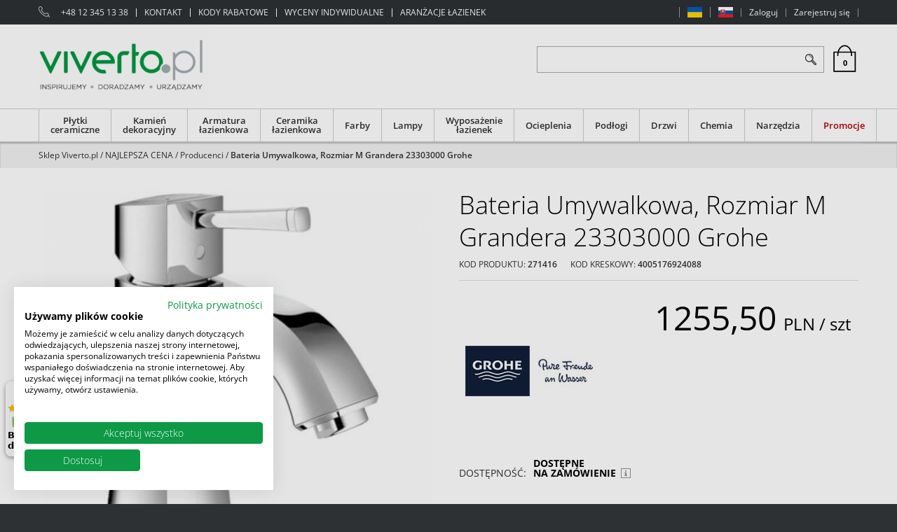

--- FILE ---
content_type: text/html; charset=UTF-8
request_url: https://viverto.pl/bateria-umywalkowa,-rozmiar-m-grandera-23303000-grohe/
body_size: 27230
content:
<!DOCTYPE html><html lang="pl"><head><meta charset="UTF-8"><base href="https://viverto.pl/"><meta http-equiv="X-UA-Compatible" content="IE=edge"><meta name="viewport" content="width=device-width, initial-scale=1.0, minimum-scale=0.5, maximum-scale=5.0, user-scalable=yes">
<!-- Oprogramowanie sklepów BestSeller | SklepyBestSeller.pl | InfoSerwis, ul. Winogrady 60, 61-659 Poznań, Polska | www.InfoSerwis.org -->
<title>Bateria Umywalkowa, Rozmiar M Grandera 23303000 Grohe</title><meta name="Description" content="Bateria Umywalkowa, Rozmiar M Grandera 23303000 Grohe"><meta name="Keywords" content="Bateria Umywalkowa, Rozmiar M Grandera 23303000 Grohe"><link rel="canonical" href="https://viverto.pl/bateria-umywalkowa,-rozmiar-m-grandera-23303000-grohe/"><meta property="og:type" content="product"><meta property="og:url" content="https://viverto.pl/bateria-umywalkowa,-rozmiar-m-grandera-23303000-grohe/"><meta property="og:title" content="Bateria Umywalkowa, Rozmiar M Grandera 23303000 Grohe"><meta property="og:description" content="Bateria Umywalkowa, Rozmiar M Grandera 23303000 Grohe"><meta property="og:site_name" content="VIVERTO.pl"><meta property="og:image" content="https://viverto.pl/gfx/bateria-umywalkowa-rozmiar-m-grandera-23303000-grohe.2148.jpg"><meta property="og:image" content="https://viverto.pl/gfx/bateria-umywalkowa-rozmiar-m-grandera-23303000-grohe-2.jpg"><meta property="og:image" content="https://viverto.pl/gfx/bateria-umywalkowa-rozmiar-m-grandera-23303000-grohe-3.jpg"><meta property="og:image" content="https://viverto.pl/gfx/bateria-umywalkowa-rozmiar-m-grandera-23303000-grohe-4.jpg"><meta property="og:image" content="https://viverto.pl/gfx/bateria-umywalkowa-rozmiar-m-grandera-23303000-grohe-5.jpg"><meta property="og:image" content="https://viverto.pl/gfx/bateria-umywalkowa-rozmiar-m-grandera-23303000-grohe-tech.jpg"><meta name="apple-mobile-web-app-title" content="VIVERTO.pl | Inspirujemy. Doradzamy. Urządzamy."><meta property="article:author" content="VIVERTO.pl | Inspirujemy. Doradzamy. Urządzamy."><meta property="article:publisher" content="VIVERTO.pl | Inspirujemy. Doradzamy. Urządzamy."><!-- Google Tag Manager -->
<script>(function(w,d,s,l,i){w[l]=w[l]||[];w[l].push({'gtm.start':
new Date().getTime(),event:'gtm.js'});var f=d.getElementsByTagName(s)[0],
j=d.createElement(s),dl=l!='dataLayer'?'&l='+l:'';j.async=true;j.src=
'https://www.googletagmanager.com/gtm.js?id='+i+dl;f.parentNode.insertBefore(j,f);
})(window,document,'script','dataLayer','GTM-WDXW479');</script>
<!-- End Google Tag Manager -->

<meta name="google-site-verification" content="Ns83XclpvsWxIAMYfQGs2boeLT3_sq5OX-s_89Qqh8o" />
<meta name="google-site-verification" content="MkV0VJNBnjz3-bMZkgRZzGoI74o__Qyy_ODDQsITD2U" />

<script async src="https://scripts.luigisbox.com/LBX-124799.js"></script>

<meta name="p:domain_verify" content="5d5d2d5412714acb38ef4246b5389766"/>

<link rel="shortcut icon" href="gfx/i1584017226.ico"><link rel="icon" href="gfx/i1584017226.ico"><link rel="alternate" type="application/rss+xml" title="VIVERTO.pl &#124; Inspirujemy. Doradzamy. Urządzamy." href="https://viverto.pl/rss.xml"><script src="js/jquery-3.6.0.min.js"></script><script src="js/jquery-migrate-1.4.1.min.js"></script><script src="js/jquery-migrate-3.3.2.min.js"></script><script src="js/jquery-ui-1.13.2.min.js"></script><link rel="stylesheet" property="stylesheet" href="js/jquery-ui-1.13.2.min.css"><script async src="js/rwd/jquery.ui.touch-punch.min.js"></script><link rel="stylesheet" property="stylesheet" href="szablony/VivertoRWD/grafika/css/bootstrap.min.css"><script src="jsind/popupBS.min.js" defer></script><script>var loaderBsPopup=`<div class="loader-outer-popup"><div class="loader"><div></div><div></div><div></div><div></div><div></div><div></div><div></div><div></div><div></div></div></div>`; </script><link rel="stylesheet" href="jsind/popupBS.css"><script src="jsind/valid.js" defer></script><link rel="preload" href="szablony/VivertoRWD/grafika/plugins.css" as="style"></head><body tabIndex="0" ><!-- Google Tag Manager (noscript) -->
<noscript><iframe src="https://www.googletagmanager.com/ns.html?id=GTM-WDXW479"
height="0" width="0" style="display:none;visibility:hidden"></iframe></noscript>
<!-- End Google Tag Manager (noscript) -->

<div class="normalPage oneColumnSet" id="wrapper"  style="background-color:#ffffff;" ><div id="wrapperBackground" ><link rel="stylesheet" property="stylesheet" href="szablony/VivertoRWD/grafika/plugins.css"><link rel="stylesheet" property="stylesheet" href="szablony/VivertoRWD/grafika/rwd.css?v=1770036372"><div id="overHeader"><div class="container"><div class="closeModalMobile"><a onClick="togglePanelTop();"><span class="ico fa fa-times"></span></a></div><ul class="nav navbar-nav navbar-left" id="menuHeader"><li class="link textLink"><img style="margin-right: 5px;" src="./gfx/icon_phone.png" alt="12 658 12 05 - Profesjonalne doradztwo VIVERTO.pl" width="16" height="16"><a href="tel:+48123451338">+48 12 345 13 38</a></li><li class="link"><a  href="kontakt-" ><span>KONTAKT</span></a></li><li class="link"><a  href="kody-rabatowe-" ><span>KODY RABATOWE</span></a></li><li class="link"><a  href="wyceny-indywidualne/" ><span>WYCENY INDYWIDUALNE</span></a></li><li class="link"><a  href="https://viverto.pl/aranzacje/" ><span>ARANŻACJE ŁAZIENEK</span></a></li></ul><ul class="nav navbar-nav navbar-right" id="menuHeader2"><li class="link"><a  href="ua/" ><span><span class="icon-flag"><img class="img-responsive" src="gfx/flaga_ua_viverto-jpg.jpg" alt="flag UA" width="21" height="15"><span class="icon-text hidden visible-sm visible-xs ">UA</span></span></span></a></li><li class="link"><a  href="sk/" ><span><span class="icon-flag"><img class="img-responsive" src="gfx/flaga_sk_viverto-jpg.jpg" alt="flag SK" width="21" height="15"><span class="icon-text hidden visible-sm visible-xs ">SK</span></span></span></a></li><li class="link"><a href="logowanie.php" rel="nofollow" >Zaloguj</a></li><li class="link"><a href="rejestracja.php" rel="nofollow" >Zarejestruj się</a></li></ul></div></div><header><div class="head-flex-outer"><div class="head-flex container sticked"><div id="shop-logo"><a itemprop="url" class="mainLogo" href="https://viverto.pl/" title="VIVERTO.pl | Inspirujemy. Doradzamy. Urządzamy."><span><img class="imgBig" itemprop="logo" src="https://viverto.pl/gfx/logo-viverto-png.png" alt="logo Viverto.pl" width="243" height="120"></span></a><a class="mainLogo mobile" href="https://viverto.pl/" title="VIVERTO.pl | Inspirujemy. Doradzamy. Urządzamy."><span><img class="imgBig" itemprop="logo" src="https://viverto.pl/gfx/logo-viverto-mobile-png.png" alt="logo Viverto.pl" width="130" height="47"></span></a></div><div id="quickLeft"></div><div id="grow-Mid" class="flex-grow-1"></div><div id="quickSearch"><FORM style="margin : 0;" ENCTYPE="multipart/form-data" ACTION="listaProduktow.php?kat=0" METHOD="get" NAME="wyszukiwarka" ><div class="findForm"><div class="wrap input-group"><input type="search" name="dbFin" value=""  inputmode="search" class="form-control findInput" aria-label="ZNAJDŹ PRODUKT" id="findQuery" placeholder="ZNAJDŹ PRODUKT"     ><button id="findButton" name="szukaj" type="submit" class="btn findBtn" aria-label="Szukaj"></button></div><input type="hidden" value="0" name="kat"></div><div><input type="hidden" name="idz" value="" ></div></form>
<script>
$(function() {
	let findForm=document.querySelectorAll(".findForm");
	if(findForm) {
		findForm.forEach((ff)=>{
			let ffInput=ff.querySelector(".findInput");
			let ffBtn=ff.querySelector(".findBtn");
			if(ffInput && ffBtn) {
				ffInput.onkeyup = (e) => ff.classList.remove("findForm-Error");
				ffBtn.onclick= (e) => { if(ffInput.value=="") {e.preventDefault(); ff.classList.add("findForm-Error"); ffInput.focus();} };
			}
		});
	}
});
</script></div><div id="quickCart"><div class="cart cartEmpty"><span class="cart" aria-label="Przejdź do kasy"><span class="icon fa fa-shopping-cart" aria-hidden="true"><span class="badge">0</span></span></span></div></div><div class="mobile" id="toggle-finde-btn"  onClick="toggleSearch();" ><button type="button" class="navbar-toggle collapsed"><span class="sr-only">Panel</span><span class="ico fa fa-search"></span><span class="ico fa fa-times"></span></button></div><div class="mobile" id="cat-btn" onClick="toggleCatBox();"><button type="button" class="navbar-toggle collapsed" ><span class="sr-only">Menu</span><span class="ico fa fa-bars"></span></button></div><div class="mobile" id="user-btn"  onClick="togglePanelTop();"><button type="button" class="navbar-toggle collapsed"><span class="sr-only">Panel</span><span class="ico fa fa-user" aria-hidden="true"></span></button></div><div></div></header><div id="underHeaderOuter"><div class="hidden-sm hidden-xs" id="underHeader"><div class="container"><div id="menuTop"><a class="smallLogo" href="https://viverto.pl/" title="VIVERTO.pl | Inspirujemy. Doradzamy. Urządzamy."><span><img class="imgBig" itemprop="logo" src="https://viverto.pl/gfx/logo-viverto-png.png" alt="logo Viverto.pl" width="243" height="120"></span></a><ul   class="nav navbar-nav"  ><li   class="dropdown lvl1 has-drops"   ><a href="plytki-ceramiczne/"   aria-label="Płytki ceramiczne"  >Płytki ceramiczne</a><span class="dropdown-toggle" data-toggle="dropdown"><b class="caret"></b></span><ul   class="dropdown-menu ddrop1"  ><li   class="dropdown lvl2 dropdown-submenu has-drops"   ><a href="najnowsze-trendy/"   aria-label="Najnowsze trendy"  >Najnowsze trendy</a><span class="dropdown-toggle" data-toggle="dropdown"><b class="caret"></b></span><ul   class="dropdown-menu ddrop2"  ><li   class="dropdown lvl3 dropdown-submenu"   ><a href="plytki-drewnopodobne/"   aria-label="Płytki drewnopodobne"  >Płytki drewnopodobne</a></li><li   class="dropdown lvl3 dropdown-submenu"   ><a href="plytki-imitujace-beton/"   aria-label="Płytki imitujące beton"  >Płytki imitujące beton</a></li><li   class="dropdown lvl3 dropdown-submenu"   ><a href="plytki-patchwork/"   aria-label="Płytki patchwork"  >Płytki patchwork</a></li><li   class="dropdown lvl3 dropdown-submenu"   ><a href="plytki-imitujace-kamien/"   aria-label="Płytki imitujące kamień"  >Płytki imitujące kamień</a></li><li   class="dropdown lvl3 dropdown-submenu"   ><a href="plytki-imitujace-marmur/"   aria-label="Płytki imitujące marmur"  >Płytki imitujące marmur</a></li><li   class="dropdown lvl3 dropdown-submenu"   ><a href="plytki-imitujace-metal/"   aria-label="Płytki imitujące metal"  >Płytki imitujące metal</a></li></ul></li><li   class="dropdown lvl2 dropdown-submenu has-drops"   ><a href="plytki-zagraniczne/"   aria-label="Płytki zagraniczne"  >Płytki zagraniczne</a><span class="dropdown-toggle" data-toggle="dropdown"><b class="caret"></b></span><ul   class="dropdown-menu ddrop2"  ><li   class="dropdown lvl3 dropdown-submenu"   ><a href="plytki-hiszpanskie/"   aria-label="Płytki hiszpańskie"  >Płytki hiszpańskie</a></li><li   class="dropdown lvl3 dropdown-submenu"   ><a href="plytki-wloskie/"   aria-label="Płytki włoskie"  >Płytki włoskie</a></li></ul></li><li   class="dropdown lvl2 dropdown-submenu"   ><a href="plytki-podlogowe/"   aria-label="Płytki podłogowe"  >Płytki podłogowe</a></li><li   class="dropdown lvl2 dropdown-submenu"   ><a href="plytki-scienne/"   aria-label="Płytki ścienne"  >Płytki ścienne</a></li><li   class="dropdown lvl2 dropdown-submenu has-drops"   ><a href="plytki-tarasowe/"   aria-label="Płytki tarasowe"  >Płytki tarasowe</a><span class="dropdown-toggle" data-toggle="dropdown"><b class="caret"></b></span><ul   class="dropdown-menu ddrop2"  ><li   class="dropdown lvl3 dropdown-submenu"   ><a href="plytki-tarasowe-2-cm/"   aria-label="Płytki tarasowe 2 cm"  >Płytki tarasowe 2 cm</a></li><li   class="dropdown lvl3 dropdown-submenu"   ><a href="plytki-tarasowe-3-cm/"   aria-label="Płytki tarasowe 3 cm"  >Płytki tarasowe 3 cm</a></li></ul></li><li   class="dropdown lvl2 dropdown-submenu has-drops"   ><a href="plytki-lazienkowe/"   aria-label="Płytki łazienkowe"  >Płytki łazienkowe</a><span class="dropdown-toggle" data-toggle="dropdown"><b class="caret"></b></span><ul   class="dropdown-menu ddrop2"  ><li   class="dropdown lvl3 dropdown-submenu"   ><a href="plytki-lazienkowe-podlogowe/"   aria-label="Płytki łazienkowe podłogowe"  >Płytki łazienkowe podłogowe</a></li><li   class="dropdown lvl3 dropdown-submenu"   ><a href="plytki-lazienkowe-scienne/"   aria-label="Płytki łazienkowe ścienne"  >Płytki łazienkowe ścienne</a></li></ul></li><li   class="dropdown lvl2 dropdown-submenu"   ><a href="plytki-wielkoformatowe/"   aria-label="Płytki wielkoformatowe"  >Płytki wielkoformatowe</a></li><li   class="dropdown lvl2 dropdown-submenu"   ><a href="plytki-kuchenne/"   aria-label="Płytki kuchenne"  >Płytki kuchenne</a></li><li   class="dropdown lvl2 dropdown-submenu has-drops"   ><a href="dekory-i-mozaiki/"   aria-label="Dekory i mozaiki"  >Dekory i mozaiki</a><span class="dropdown-toggle" data-toggle="dropdown"><b class="caret"></b></span><ul   class="dropdown-menu ddrop2"  ><li   class="dropdown lvl3 dropdown-submenu"   ><a href="dekory/"   aria-label="Dekory"  >Dekory</a></li><li   class="dropdown lvl3 dropdown-submenu"   ><a href="listwy-scienne/"   aria-label="Listwy ścienne"  >Listwy ścienne</a></li><li   class="dropdown lvl3 dropdown-submenu"   ><a href="mozaiki/"   aria-label="Mozaiki"  >Mozaiki</a></li></ul></li><li   class="dropdown lvl2 dropdown-submenu has-drops"   ><a href="gresy-techniczne/"   aria-label="Gresy techniczne"  >Gresy techniczne</a><span class="dropdown-toggle" data-toggle="dropdown"><b class="caret"></b></span><ul   class="dropdown-menu ddrop2"  ><li   class="dropdown lvl3 dropdown-submenu"   ><a href="plytki-do-garazu/"   aria-label="Płytki do garażu"  >Płytki do garażu</a></li></ul></li><li   class="dropdown lvl2 dropdown-submenu has-drops"   ><a href="klinkiery/"   aria-label="Klinkiery"  >Klinkiery</a><span class="dropdown-toggle" data-toggle="dropdown"><b class="caret"></b></span><ul   class="dropdown-menu ddrop2"  ><li   class="dropdown lvl3 dropdown-submenu"   ><a href="klinkiery-podlogowe/"   aria-label="Klinkiery podłogowe"  >Klinkiery podłogowe</a></li><li   class="dropdown lvl3 dropdown-submenu"   ><a href="plytki-elewacyjne/"   aria-label="Płytki elewacyjne"  >Płytki elewacyjne</a></li><li   class="dropdown lvl3 dropdown-submenu"   ><a href="plytki-schodowe/"   aria-label="Płytki schodowe"  >Płytki schodowe</a></li><li   class="dropdown lvl3 dropdown-submenu"   ><a href="cokoly/"   aria-label="Cokoły"  >Cokoły</a></li></ul></li>  </ul></li><li   class="dropdown lvl1 has-drops"   ><a href="kamien-dekoracyjny-142/"   aria-label="Kamień dekoracyjny"  >Kamień dekoracyjny</a><span class="dropdown-toggle" data-toggle="dropdown"><b class="caret"></b></span><ul   class="dropdown-menu ddrop1"  ><li   class="dropdown lvl2 dropdown-submenu"   ><a href="kamien-elewacyjny/"   aria-label="Kamień elewacyjny"  >Kamień elewacyjny</a></li><li   class="dropdown lvl2 dropdown-submenu"   ><a href="kamien-naturalny/"   aria-label="Kamień naturalny"  >Kamień naturalny</a></li><li   class="dropdown lvl2 dropdown-submenu"   ><a href="plytki-ceglopodobne/"   aria-label="Płytki cegłopodobne"  >Płytki cegłopodobne</a></li><li   class="dropdown lvl2 dropdown-submenu"   ><a href="dekoracje-drewniane/"   aria-label="Dekoracje drewniane"  >Dekoracje drewniane</a></li><li   class="dropdown lvl2 dropdown-submenu has-drops"   ><a href="kleje-i-impregnaty/"   aria-label="Kleje i impregnaty"  >Kleje i impregnaty</a><span class="dropdown-toggle" data-toggle="dropdown"><b class="caret"></b></span><ul   class="dropdown-menu ddrop2"  ><li   class="dropdown lvl3 dropdown-submenu"   ><a href="grunty/"   aria-label="Grunty"  >Grunty</a></li><li   class="dropdown lvl3 dropdown-submenu"   ><a href="kleje-i-fugi-204/"   aria-label="Kleje i fugi"  >Kleje i fugi</a></li><li   class="dropdown lvl3 dropdown-submenu"   ><a href="impregnaty/"   aria-label="Impregnaty"  >Impregnaty</a></li></ul></li><li   class="dropdown lvl2 dropdown-submenu"   ><a href="deski-elastyczne/"   aria-label="Deski elastyczne"  >Deski elastyczne</a></li><li   class="dropdown lvl2 dropdown-submenu"   ><a href="plytki-ze-starych-cegiel/"   aria-label="Płytki ze starych cegieł"  >Płytki ze starych cegieł</a></li>  </ul></li><li   class="dropdown lvl1 has-drops"   ><a href="armatura-lazienkowa/"   aria-label="Armatura łazienkowa"  >Armatura łazienkowa</a><span class="dropdown-toggle" data-toggle="dropdown"><b class="caret"></b></span><ul   class="dropdown-menu ddrop1"  ><li   class="dropdown lvl2 dropdown-submenu has-drops"   ><a href="baterie-umywalkowe/"   aria-label="Baterie umywalkowe"  >Baterie umywalkowe</a><span class="dropdown-toggle" data-toggle="dropdown"><b class="caret"></b></span><ul   class="dropdown-menu ddrop2"  ><li   class="dropdown lvl3 dropdown-submenu"   ><a href="baterie-umywalkowe-stojace/"   aria-label="Baterie umywalkowe stojące"  >Baterie umywalkowe stojące</a></li><li   class="dropdown lvl3 dropdown-submenu"   ><a href="baterie-umywalkowe-scienne/"   aria-label="Baterie umywalkowe ścienne"  >Baterie umywalkowe ścienne</a></li><li   class="dropdown lvl3 dropdown-submenu"   ><a href="baterie-umywalkowe-podtynkowe/"   aria-label="Baterie umywalkowe podtynkowe"  >Baterie umywalkowe podtynkowe</a></li></ul></li><li   class="dropdown lvl2 dropdown-submenu has-drops"   ><a href="baterie-wannowe/"   aria-label="Baterie wannowe"  >Baterie wannowe</a><span class="dropdown-toggle" data-toggle="dropdown"><b class="caret"></b></span><ul   class="dropdown-menu ddrop2"  ><li   class="dropdown lvl3 dropdown-submenu"   ><a href="baterie-wannowe-stojace/"   aria-label="Baterie wannowe stojące"  >Baterie wannowe stojące</a></li><li   class="dropdown lvl3 dropdown-submenu"   ><a href="baterie-wannowe-scienne/"   aria-label="Baterie wannowe ścienne"  >Baterie wannowe ścienne</a></li><li   class="dropdown lvl3 dropdown-submenu"   ><a href="baterie-wannowe-podtynkowe/"   aria-label="Baterie wannowe podtynkowe"  >Baterie wannowe podtynkowe</a></li><li   class="dropdown lvl3 dropdown-submenu"   ><a href="baterie-nawannowe/"   aria-label="Baterie nawannowe"  >Baterie nawannowe</a></li><li   class="dropdown lvl3 dropdown-submenu"   ><a href="wylewki-wannowe/"   aria-label="Wylewki wannowe"  >Wylewki wannowe</a></li></ul></li><li   class="dropdown lvl2 dropdown-submenu has-drops"   ><a href="baterie-prysznicowe/"   aria-label="Baterie prysznicowe"  >Baterie prysznicowe</a><span class="dropdown-toggle" data-toggle="dropdown"><b class="caret"></b></span><ul   class="dropdown-menu ddrop2"  ><li   class="dropdown lvl3 dropdown-submenu"   ><a href="baterie-prysznicowe-scienne/"   aria-label="Baterie prysznicowe ścienne"  >Baterie prysznicowe ścienne</a></li><li   class="dropdown lvl3 dropdown-submenu"   ><a href="baterie-prysznicowe-podtynkowe/"   aria-label="Baterie prysznicowe podtynkowe"  >Baterie prysznicowe podtynkowe</a></li></ul></li><li   class="dropdown lvl2 dropdown-submenu has-drops"   ><a href="prysznice/"   aria-label="Prysznice"  >Prysznice</a><span class="dropdown-toggle" data-toggle="dropdown"><b class="caret"></b></span><ul   class="dropdown-menu ddrop2"  ><li   class="dropdown lvl3 dropdown-submenu"   ><a href="zestawy-prysznicowe-99/"   aria-label="Zestawy prysznicowe"  >Zestawy prysznicowe</a></li><li   class="dropdown lvl3 dropdown-submenu"   ><a href="deszczownice/"   aria-label="Deszczownice"  >Deszczownice</a></li><li   class="dropdown lvl3 dropdown-submenu"   ><a href="sluchawki-prysznicowe/"   aria-label="Słuchawki prysznicowe"  >Słuchawki prysznicowe</a></li><li   class="dropdown lvl3 dropdown-submenu"   ><a href="weze-prysznicowe/"   aria-label="Węże prysznicowe"  >Węże prysznicowe</a></li><li   class="dropdown lvl3 dropdown-submenu"   ><a href="akcesoria-prysznicowe/"   aria-label="Akcesoria prysznicowe"  >Akcesoria prysznicowe</a></li></ul></li><li   class="dropdown lvl2 dropdown-submenu has-drops"   ><a href="kolorowa-armatura-lazienkowa/"   aria-label="Kolorowa armatura łazienkowa"  >Kolorowa armatura łazienkowa</a><span class="dropdown-toggle" data-toggle="dropdown"><b class="caret"></b></span><ul   class="dropdown-menu ddrop2"  ><li   class="dropdown lvl3 dropdown-submenu"   ><a href="czarna-armatura-lazienkowa/"   aria-label="Czarna armatura łazienkowa"  >Czarna armatura łazienkowa</a></li><li   class="dropdown lvl3 dropdown-submenu"   ><a href="zlota-armatura-lazienkowa/"   aria-label="Złota armatura łazienkowa"  >Złota armatura łazienkowa</a></li><li   class="dropdown lvl3 dropdown-submenu"   ><a href="miedziana-armatura-lazienkowa/"   aria-label="Miedziana armatura łazienkowa"  >Miedziana armatura łazienkowa</a></li><li   class="dropdown lvl3 dropdown-submenu"   ><a href="biala-armatura-lazienkowa/"   aria-label="Biała armatura łazienkowa"  >Biała armatura łazienkowa</a></li><li   class="dropdown lvl3 dropdown-submenu"   ><a href="chromowana-armatura-lazienkowa/"   aria-label="Chromowana armatura łazienkowa"  >Chromowana armatura łazienkowa</a></li><li   class="dropdown lvl3 dropdown-submenu"   ><a href="szara-armatura-lazienkowa/"   aria-label="Szara armatura łazienkowa"  >Szara armatura łazienkowa</a></li></ul></li><li   class="dropdown lvl2 dropdown-submenu has-drops"   ><a href="baterie-kuchenne/"   aria-label="Baterie kuchenne"  >Baterie kuchenne</a><span class="dropdown-toggle" data-toggle="dropdown"><b class="caret"></b></span><ul   class="dropdown-menu ddrop2"  ><li   class="dropdown lvl3 dropdown-submenu"   ><a href="baterie-kuchenne-stojace/"   aria-label="Baterie kuchenne stojące"  >Baterie kuchenne stojące</a></li><li   class="dropdown lvl3 dropdown-submenu"   ><a href="baterie-kuchenne-scienne/"   aria-label="Baterie kuchenne ścienne"  >Baterie kuchenne ścienne</a></li><li   class="dropdown lvl3 dropdown-submenu"   ><a href="gazowanie-i-filtrowanie-wody/"   aria-label="Gazowanie i filtrowanie wody"  >Gazowanie i filtrowanie wody</a></li><li   class="dropdown lvl3 dropdown-submenu"   ><a href="czarne-baterie-kuchenne/"   aria-label="Czarne baterie kuchenne"  >Czarne baterie kuchenne</a></li><li   class="dropdown lvl3 dropdown-submenu"   ><a href="zlote-baterie-kuchenne/"   aria-label="Złote baterie kuchenne"  >Złote baterie kuchenne</a></li><li   class="dropdown lvl3 dropdown-submenu"   ><a href="chromowane-baterie-kuchenne/"   aria-label="Chromowane baterie kuchenne"  >Chromowane baterie kuchenne</a></li><li   class="dropdown lvl3 dropdown-submenu"   ><a href="szare-baterie-kuchenne/"   aria-label="Szare baterie kuchenne"  >Szare baterie kuchenne</a></li></ul></li><li   class="dropdown lvl2 dropdown-submenu has-drops"   ><a href="baterie-bidetowe/"   aria-label="Baterie bidetowe"  >Baterie bidetowe</a><span class="dropdown-toggle" data-toggle="dropdown"><b class="caret"></b></span><ul   class="dropdown-menu ddrop2"  ><li   class="dropdown lvl3 dropdown-submenu"   ><a href="bidetki/"   aria-label="Bidetki"  >Bidetki</a></li></ul></li><li   class="dropdown lvl2 dropdown-submenu has-drops"   ><a href="zestawy-baterii/"   aria-label="Zestawy baterii"  >Zestawy baterii</a><span class="dropdown-toggle" data-toggle="dropdown"><b class="caret"></b></span><ul   class="dropdown-menu ddrop2"  ><li   class="dropdown lvl3 dropdown-submenu"   ><a href="zestawy-wannowe/"   aria-label="Zestawy wannowe"  >Zestawy wannowe</a></li><li   class="dropdown lvl3 dropdown-submenu"   ><a href="https://viverto.pl/zestawy-prysznicowe-99/"   aria-label="Zestawy prysznicowe"  >Zestawy prysznicowe</a></li></ul></li><li   class="dropdown lvl2 dropdown-submenu has-drops"   ><a href="akcesoria-do-armatury/"   aria-label="Akcesoria do armatury"  >Akcesoria do armatury</a><span class="dropdown-toggle" data-toggle="dropdown"><b class="caret"></b></span><ul   class="dropdown-menu ddrop2"  ><li   class="dropdown lvl3 dropdown-submenu"   ><a href="przylacza/"   aria-label="Przyłącza"  >Przyłącza</a></li><li   class="dropdown lvl3 dropdown-submenu"   ><a href="syfony/"   aria-label="Syfony"  >Syfony</a></li></ul></li><li   class="dropdown lvl2 dropdown-submenu"   ><a href="elementy-podtynkowe/"   aria-label="Elementy podtynkowe"  >Elementy podtynkowe</a></li>  </ul></li><li   class="dropdown lvl1 has-drops"   ><a href="ceramika-lazienkowa/"   aria-label="Ceramika łazienkowa"  >Ceramika łazienkowa</a><span class="dropdown-toggle" data-toggle="dropdown"><b class="caret"></b></span><ul   class="dropdown-menu ddrop1"  ><li   class="dropdown lvl2 dropdown-submenu has-drops"   ><a href="umywalki/"   aria-label="Umywalki"  >Umywalki</a><span class="dropdown-toggle" data-toggle="dropdown"><b class="caret"></b></span><ul   class="dropdown-menu ddrop2"  ><li   class="dropdown lvl3 dropdown-submenu"   ><a href="umywalki-nablatowe/"   aria-label="Umywalki nablatowe"  >Umywalki nablatowe</a></li><li   class="dropdown lvl3 dropdown-submenu"   ><a href="umywalki-wpuszczane-w-blat/"   aria-label="Umywalki wpuszczane w blat"  >Umywalki wpuszczane w blat</a></li><li   class="dropdown lvl3 dropdown-submenu"   ><a href="umywalki-klasyczne/"   aria-label="Umywalki klasyczne"  >Umywalki klasyczne</a></li><li   class="dropdown lvl3 dropdown-submenu"   ><a href="umywalki-meblowe/"   aria-label="Umywalki meblowe"  >Umywalki meblowe</a></li><li   class="dropdown lvl3 dropdown-submenu"   ><a href="umywalki-podblatowe/"   aria-label="Umywalki podblatowe"  >Umywalki podblatowe</a></li><li   class="dropdown lvl3 dropdown-submenu"   ><a href="umywalki-podwieszane/"   aria-label="Umywalki podwieszane"  >Umywalki podwieszane</a></li><li   class="dropdown lvl3 dropdown-submenu"   ><a href="umywalki-wolnostojace/"   aria-label="Umywalki wolnostojące"  >Umywalki wolnostojące</a></li></ul></li><li   class="dropdown lvl2 dropdown-submenu"   ><a href="zestawy-wc/"   aria-label="Zestawy WC"  >Zestawy WC</a></li><li   class="dropdown lvl2 dropdown-submenu has-drops"   ><a href="miski-wc/"   aria-label="Miski WC"  >Miski WC</a><span class="dropdown-toggle" data-toggle="dropdown"><b class="caret"></b></span><ul   class="dropdown-menu ddrop2"  ><li   class="dropdown lvl3 dropdown-submenu"   ><a href="miski-wc-podwieszane/"   aria-label="Miski WC podwieszane"  >Miski WC podwieszane</a></li><li   class="dropdown lvl3 dropdown-submenu"   ><a href="miski-wc-stojace/"   aria-label="Miski WC stojące"  >Miski WC stojące</a></li><li   class="dropdown lvl3 dropdown-submenu"   ><a href="miski-wc-bezkolnierzowe/"   aria-label="Miski WC bezkołnierzowe"  >Miski WC bezkołnierzowe</a></li><li   class="dropdown lvl3 dropdown-submenu"   ><a href="toalety-i-deski-myjace/"   aria-label="Toalety i deski myjące"  >Toalety i deski myjące</a></li></ul></li><li   class="dropdown lvl2 dropdown-submenu has-drops"   ><a href="deski-wc/"   aria-label="Deski WC"  >Deski WC</a><span class="dropdown-toggle" data-toggle="dropdown"><b class="caret"></b></span><ul   class="dropdown-menu ddrop2"  ><li   class="dropdown lvl3 dropdown-submenu"   ><a href="deski-wc-wolnoopadajace/"   aria-label="Deski WC wolnoopadające"  >Deski WC wolnoopadające</a></li><li   class="dropdown lvl3 dropdown-submenu"   ><a href="deski-wc-zwykle/"   aria-label="Deski WC zwykłe"  >Deski WC zwykłe</a></li></ul></li><li   class="dropdown lvl2 dropdown-submenu"   ><a href="bidety/"   aria-label="Bidety"  >Bidety</a></li><li   class="dropdown lvl2 dropdown-submenu"   ><a href="pisuary/"   aria-label="Pisuary"  >Pisuary</a></li><li   class="dropdown lvl2 dropdown-submenu has-drops"   ><a href="stelaze-podtynkowe-i-przyciski/"   aria-label="Stelaże podtynkowe i przyciski"  >Stelaże podtynkowe i przyciski</a><span class="dropdown-toggle" data-toggle="dropdown"><b class="caret"></b></span><ul   class="dropdown-menu ddrop2"  ><li   class="dropdown lvl3 dropdown-submenu"   ><a href="zestawy-z-przyciskiem/"   aria-label="Zestawy z przyciskiem"  >Zestawy z przyciskiem</a></li><li   class="dropdown lvl3 dropdown-submenu"   ><a href="stelaze-podtynkowe-wc/"   aria-label="Stelaże podtynkowe WC"  >Stelaże podtynkowe WC</a></li><li   class="dropdown lvl3 dropdown-submenu"   ><a href="przyciski-wc/"   aria-label="Przyciski WC"  >Przyciski WC</a></li><li   class="dropdown lvl3 dropdown-submenu"   ><a href="elementy-montazowe-i-akcesoria/"   aria-label="Elementy montażowe i akcesoria"  >Elementy montażowe i akcesoria</a></li></ul></li><li   class="dropdown lvl2 dropdown-submenu has-drops"   ><a href="akcesoria-do-ceramiki/"   aria-label="Akcesoria do ceramiki"  >Akcesoria do ceramiki</a><span class="dropdown-toggle" data-toggle="dropdown"><b class="caret"></b></span><ul   class="dropdown-menu ddrop2"  ><li   class="dropdown lvl3 dropdown-submenu"   ><a href="postumenty/"   aria-label="Postumenty"  >Postumenty</a></li><li   class="dropdown lvl3 dropdown-submenu"   ><a href="korki-umywalkowe/"   aria-label="Korki umywalkowe"  >Korki umywalkowe</a></li></ul></li><li   class="dropdown lvl2 dropdown-submenu"   ><a href="zlewozmywaki/"   aria-label="Zlewozmywaki"  >Zlewozmywaki</a></li>  </ul></li><li   class="dropdown lvl1 has-drops"   ><a href="farby/"   aria-label="Farby"  >Farby</a><span class="dropdown-toggle" data-toggle="dropdown"><b class="caret"></b></span><ul   class="dropdown-menu ddrop1"  ><li   class="dropdown lvl2 dropdown-submenu"   ><a href="biale-farby-do-scian-i-sufitow/"   aria-label="Białe farby do ścian i sufitów"  >Białe farby do ścian i sufitów</a></li><li   class="dropdown lvl2 dropdown-submenu"   ><a href="kolorowe-farby-do-scian-i-sufitow/"   aria-label="Kolorowe farby do ścian i sufitów"  >Kolorowe farby do ścian i sufitów</a></li><li   class="dropdown lvl2 dropdown-submenu"   ><a href="farby-do-kuchni-i-lazienki/"   aria-label="Farby do kuchni i łazienki"  >Farby do kuchni i łazienki</a></li><li   class="dropdown lvl2 dropdown-submenu has-drops"   ><a href="efekty-dekoracyjne/"   aria-label="Efekty dekoracyjne"  >Efekty dekoracyjne</a><span class="dropdown-toggle" data-toggle="dropdown"><b class="caret"></b></span><ul   class="dropdown-menu ddrop2"  ><li   class="dropdown lvl3 dropdown-submenu"   ><a href="efekt-betonu/"   aria-label="Efekt betonu"  >Efekt betonu</a></li><li   class="dropdown lvl3 dropdown-submenu"   ><a href="farby-dekoracyjne/"   aria-label="Farby dekoracyjne"  >Farby dekoracyjne</a></li><li   class="dropdown lvl3 dropdown-submenu"   ><a href="tynki-dekoracyjne/"   aria-label="Tynki dekoracyjne"  >Tynki dekoracyjne</a></li></ul></li><li   class="dropdown lvl2 dropdown-submenu"   ><a href="farby-do-dachu/"   aria-label="Farby do dachu"  >Farby do dachu</a></li><li   class="dropdown lvl2 dropdown-submenu"   ><a href="farby-do-drewna-i-metalu/"   aria-label="Farby do drewna i metalu"  >Farby do drewna i metalu</a></li><li   class="dropdown lvl2 dropdown-submenu"   ><a href="farby-fasadowe/"   aria-label="Farby fasadowe"  >Farby fasadowe</a></li><li   class="dropdown lvl2 dropdown-submenu has-drops"   ><a href="farby-specjalistyczne/"   aria-label="Farby specjalistyczne"  >Farby specjalistyczne</a><span class="dropdown-toggle" data-toggle="dropdown"><b class="caret"></b></span><ul   class="dropdown-menu ddrop2"  ><li   class="dropdown lvl3 dropdown-submenu"   ><a href="farby-do-basenow/"   aria-label="Farby do basenów"  >Farby do basenów</a></li><li   class="dropdown lvl3 dropdown-submenu"   ><a href="farby-do-betonu/"   aria-label="Farby do betonu"  >Farby do betonu</a></li><li   class="dropdown lvl3 dropdown-submenu"   ><a href="farby-do-metalu/"   aria-label="Farby do metalu"  >Farby do metalu</a></li><li   class="dropdown lvl3 dropdown-submenu"   ><a href="farby-na-rdze-174/"   aria-label="Farby na rdzę"  >Farby na rdzę</a></li><li   class="dropdown lvl3 dropdown-submenu"   ><a href="farby-w-sprayu/"   aria-label="Farby w sprayu"  >Farby w sprayu</a></li></ul></li><li   class="dropdown lvl2 dropdown-submenu has-drops"   ><a href="farby-tablicowe-i-magnetyczne/"   aria-label="Farby tablicowe i magnetyczne"  >Farby tablicowe i magnetyczne</a><span class="dropdown-toggle" data-toggle="dropdown"><b class="caret"></b></span><ul   class="dropdown-menu ddrop2"  ><li   class="dropdown lvl3 dropdown-submenu"   ><a href="farby-magnetyczne/"   aria-label="Farby magnetyczne"  >Farby magnetyczne</a></li><li   class="dropdown lvl3 dropdown-submenu"   ><a href="farby-tablicowe/"   aria-label="Farby tablicowe"  >Farby tablicowe</a></li></ul></li><li   class="dropdown lvl2 dropdown-submenu has-drops"   ><a href="srodki-do-drewna/"   aria-label="Środki do drewna"  >Środki do drewna</a><span class="dropdown-toggle" data-toggle="dropdown"><b class="caret"></b></span><ul   class="dropdown-menu ddrop2"  ><li   class="dropdown lvl3 dropdown-submenu"   ><a href="grunty-do-drewna/"   aria-label="Grunty do drewna"  >Grunty do drewna</a></li><li   class="dropdown lvl3 dropdown-submenu"   ><a href="impregnaty-do-drewna/"   aria-label="Impregnaty do drewna"  >Impregnaty do drewna</a></li><li   class="dropdown lvl3 dropdown-submenu"   ><a href="lakierobejce-do-drewna/"   aria-label="Lakierobejce do drewna"  >Lakierobejce do drewna</a></li><li   class="dropdown lvl3 dropdown-submenu"   ><a href="lakiery-do-drewna/"   aria-label="Lakiery do drewna"  >Lakiery do drewna</a></li><li   class="dropdown lvl3 dropdown-submenu"   ><a href="lakiery-do-podlog-drewnianych/"   aria-label="Lakiery do podłóg drewnianych"  >Lakiery do podłóg drewnianych</a></li><li   class="dropdown lvl3 dropdown-submenu"   ><a href="oleje-do-drewna/"   aria-label="Oleje do drewna"  >Oleje do drewna</a></li><li   class="dropdown lvl3 dropdown-submenu"   ><a href="szpachle-do-drewna/"   aria-label="Szpachle do drewna"  >Szpachle do drewna</a></li></ul></li><li   class="dropdown lvl2 dropdown-submenu has-drops"   ><a href="tapety-i-akcesoria/"   aria-label="Tapety i akcesoria"  >Tapety i akcesoria</a><span class="dropdown-toggle" data-toggle="dropdown"><b class="caret"></b></span><ul   class="dropdown-menu ddrop2"  ><li   class="dropdown lvl3 dropdown-submenu"   ><a href="tapety/"   aria-label="Tapety"  >Tapety</a></li><li   class="dropdown lvl3 dropdown-submenu"   ><a href="akcesoria-do-tapet/"   aria-label="Akcesoria do tapet"  >Akcesoria do tapet</a></li><li   class="dropdown lvl3 dropdown-submenu"   ><a href="kleje-do-tapet/"   aria-label="Kleje do tapet"  >Kleje do tapet</a></li></ul></li>  </ul></li><li   class="dropdown lvl1 has-drops"   ><a href="lampy/"   aria-label="Lampy"  >Lampy</a><span class="dropdown-toggle" data-toggle="dropdown"><b class="caret"></b></span><ul   class="dropdown-menu ddrop1"  ><li   class="dropdown lvl2 dropdown-submenu"   ><a href="kinkiety/"   aria-label="Kinkiety"  >Kinkiety</a></li><li   class="dropdown lvl2 dropdown-submenu"   ><a href="lampy-lazienkowe/"   aria-label="Lampy łazienkowe"  >Lampy łazienkowe</a></li><li   class="dropdown lvl2 dropdown-submenu"   ><a href="lampy-natynkowe/"   aria-label="Lampy natynkowe"  >Lampy natynkowe</a></li><li   class="dropdown lvl2 dropdown-submenu"   ><a href="lampy-wiszace-i-zyrandole/"   aria-label="Lampy wiszące i żyrandole"  >Lampy wiszące i żyrandole</a></li><li   class="dropdown lvl2 dropdown-submenu"   ><a href="lampy-wpuszczane/"   aria-label="Lampy wpuszczane"  >Lampy wpuszczane</a></li><li   class="dropdown lvl2 dropdown-submenu"   ><a href="laczniki-i-gniazda-instalacyjne/"   aria-label="Łączniki i gniazda instalacyjne"  >Łączniki i gniazda instalacyjne</a></li><li   class="dropdown lvl2 dropdown-submenu"   ><a href="reflektory/"   aria-label="Reflektory"  >Reflektory</a></li><li   class="dropdown lvl2 dropdown-submenu"   ><a href="szynoprzewody/"   aria-label="Szynoprzewody"  >Szynoprzewody</a></li><li   class="dropdown lvl2 dropdown-submenu"   ><a href="zarowki/"   aria-label="Żarówki"  >Żarówki</a></li>  <li class="banners" ><div class="pic_0 pic_big" ><img class="img-responsive" src="gfx/pasek_nowy1.jpg" alt="pasek_nowy1"></div></li></ul></li><li   class="dropdown lvl1 has-drops"   ><a href="wyposazenie-lazienek/"   aria-label="Wyposażenie łazienek"  >Wyposażenie łazienek</a><span class="dropdown-toggle" data-toggle="dropdown"><b class="caret"></b></span><ul   class="dropdown-menu ddrop1"  ><li   class="dropdown lvl2 dropdown-submenu has-drops"   ><a href="wanny/"   aria-label="Wanny"  >Wanny</a><span class="dropdown-toggle" data-toggle="dropdown"><b class="caret"></b></span><ul   class="dropdown-menu ddrop2"  ><li   class="dropdown lvl3 dropdown-submenu"   ><a href="wanny-wolnostojace/"   aria-label="Wanny wolnostojące"  >Wanny wolnostojące</a></li><li   class="dropdown lvl3 dropdown-submenu"   ><a href="wanny-do-zabudowy/"   aria-label="Wanny do zabudowy"  >Wanny do zabudowy</a></li><li   class="dropdown lvl3 dropdown-submenu"   ><a href="wanny-asymetryczne/"   aria-label="Wanny asymetryczne"  >Wanny asymetryczne</a></li><li   class="dropdown lvl3 dropdown-submenu"   ><a href="wanny-narozne/"   aria-label="Wanny narożne"  >Wanny narożne</a></li><li   class="dropdown lvl3 dropdown-submenu"   ><a href="wanny-owalne/"   aria-label="Wanny owalne"  >Wanny owalne</a></li><li   class="dropdown lvl3 dropdown-submenu"   ><a href="wanny-prostokatne/"   aria-label="Wanny prostokątne"  >Wanny prostokątne</a></li><li   class="dropdown lvl3 dropdown-submenu"   ><a href="przelewy-wannowe-odplywy/"   aria-label="Przelewy wannowe / odpływy"  >Przelewy wannowe / odpływy</a></li><li   class="dropdown lvl3 dropdown-submenu"   ><a href="akcesoria-wannowe/"   aria-label="Akcesoria wannowe"  >Akcesoria wannowe</a></li></ul></li><li   class="dropdown lvl2 dropdown-submenu has-drops"   ><a href="kabiny/"   aria-label="Kabiny"  >Kabiny</a><span class="dropdown-toggle" data-toggle="dropdown"><b class="caret"></b></span><ul   class="dropdown-menu ddrop2"  ><li   class="dropdown lvl3 dropdown-submenu"   ><a href="kabiny-prysznicowe/"   aria-label="Kabiny prysznicowe"  >Kabiny prysznicowe</a></li><li   class="dropdown lvl3 dropdown-submenu"   ><a href="drzwi-prysznicowe/"   aria-label="Drzwi prysznicowe"  >Drzwi prysznicowe</a></li><li   class="dropdown lvl3 dropdown-submenu"   ><a href="scianki-prysznicowe/"   aria-label="Ścianki prysznicowe"  >Ścianki prysznicowe</a></li><li   class="dropdown lvl3 dropdown-submenu"   ><a href="odplywy-prysznicowe/"   aria-label="Odpływy prysznicowe"  >Odpływy prysznicowe</a></li></ul></li><li   class="dropdown lvl2 dropdown-submenu has-drops"   ><a href="brodziki-524/"   aria-label="Brodziki"  >Brodziki</a><span class="dropdown-toggle" data-toggle="dropdown"><b class="caret"></b></span><ul   class="dropdown-menu ddrop2"  ><li   class="dropdown lvl3 dropdown-submenu"   ><a href="brodziki-kwadratowe/"   aria-label="Brodziki kwadratowe"  >Brodziki kwadratowe</a></li><li   class="dropdown lvl3 dropdown-submenu"   ><a href="brodziki-prostokatne/"   aria-label="Brodziki prostokątne"  >Brodziki prostokątne</a></li><li   class="dropdown lvl3 dropdown-submenu"   ><a href="brodziki-polokragle/"   aria-label="Brodziki półokrągłe"  >Brodziki półokrągłe</a></li><li   class="dropdown lvl3 dropdown-submenu"   ><a href="brodziki-pieciokatne/"   aria-label="Brodziki pięciokątne"  >Brodziki pięciokątne</a></li><li   class="dropdown lvl3 dropdown-submenu"   ><a href="akcesoria-do-brodzikow/"   aria-label="Akcesoria do brodzików"  >Akcesoria do brodzików</a></li></ul></li><li   class="dropdown lvl2 dropdown-submenu has-drops"   ><a href="grzejniki/"   aria-label="Grzejniki"  >Grzejniki</a><span class="dropdown-toggle" data-toggle="dropdown"><b class="caret"></b></span><ul   class="dropdown-menu ddrop2"  ><li   class="dropdown lvl3 dropdown-submenu"   ><a href="grzejniki-dekoracyjne/"   aria-label="Grzejniki dekoracyjne"  >Grzejniki dekoracyjne</a></li><li   class="dropdown lvl3 dropdown-submenu"   ><a href="grzejniki-lazienkowe/"   aria-label="Grzejniki łazienkowe"  >Grzejniki łazienkowe</a></li><li   class="dropdown lvl3 dropdown-submenu"   ><a href="akcesoria-do-grzejnikow/"   aria-label="Akcesoria do grzejników"  >Akcesoria do grzejników</a></li><li   class="dropdown lvl3 dropdown-submenu"   ><a href="grzalki-i-sterowniki/"   aria-label="Grzałki i sterowniki"  >Grzałki i sterowniki</a></li><li   class="dropdown lvl3 dropdown-submenu"   ><a href="zawory-i-termostaty/"   aria-label="Zawory i termostaty"  >Zawory i termostaty</a></li></ul></li><li   class="dropdown lvl2 dropdown-submenu has-drops"   ><a href="meble-lazienkowe/"   aria-label="Meble łazienkowe"  >Meble łazienkowe</a><span class="dropdown-toggle" data-toggle="dropdown"><b class="caret"></b></span><ul   class="dropdown-menu ddrop2"  ><li   class="dropdown lvl3 dropdown-submenu"   ><a href="akcesoria-meblowe/"   aria-label="Akcesoria meblowe"  >Akcesoria meblowe</a></li><li   class="dropdown lvl3 dropdown-submenu"   ><a href="szafki/"   aria-label="Szafki"  >Szafki</a></li><li   class="dropdown lvl3 dropdown-submenu"   ><a href="szafki-z-umywalka/"   aria-label="Szafki z umywalką"  >Szafki z umywalką</a></li></ul></li><li   class="dropdown lvl2 dropdown-submenu has-drops"   ><a href="akcesoria-do-lazienki/"   aria-label="Akcesoria do łazienki"  >Akcesoria do łazienki</a><span class="dropdown-toggle" data-toggle="dropdown"><b class="caret"></b></span><ul   class="dropdown-menu ddrop2"  ><li   class="dropdown lvl3 dropdown-submenu"   ><a href="mydelniczki-i-dozowniki/"   aria-label="Mydelniczki i dozowniki"  >Mydelniczki i dozowniki</a></li><li   class="dropdown lvl3 dropdown-submenu"   ><a href="pojemniki-i-kubki-na-szczoteczki/"   aria-label="Pojemniki i kubki na szczoteczki"  >Pojemniki i kubki na szczoteczki</a></li><li   class="dropdown lvl3 dropdown-submenu"   ><a href="polki-i-koszyki-prysznicowe/"   aria-label="Półki i koszyki prysznicowe"  >Półki i koszyki prysznicowe</a></li><li   class="dropdown lvl3 dropdown-submenu"   ><a href="wieszaki,-drazki-i-haczyki/"   aria-label="Wieszaki, drążki i haczyki"  >Wieszaki, drążki i haczyki</a></li><li   class="dropdown lvl3 dropdown-submenu"   ><a href="uchwyty-na-papier/"   aria-label="Uchwyty na papier"  >Uchwyty na papier</a></li><li   class="dropdown lvl3 dropdown-submenu"   ><a href="szczotki-toaletowe/"   aria-label="Szczotki toaletowe"  >Szczotki toaletowe</a></li><li   class="dropdown lvl3 dropdown-submenu"   ><a href="kosze-na-smieci-do-lazienki/"   aria-label="Kosze na śmieci do łazienki"  >Kosze na śmieci do łazienki</a></li><li   class="dropdown lvl3 dropdown-submenu"   ><a href="reczniki-lazienkowe/"   aria-label="Ręczniki łazienkowe"  >Ręczniki łazienkowe</a></li></ul></li><li   class="dropdown lvl2 dropdown-submenu"   ><a href="parawany-nawannowe/"   aria-label="Parawany nawannowe"  >Parawany nawannowe</a></li><li   class="dropdown lvl2 dropdown-submenu"   ><a href="lustra/"   aria-label="Lustra"  >Lustra</a></li>  </ul></li><li   class="dropdown lvl1 has-drops"   ><a href="ocieplenia/"   aria-label="Ocieplenia"  >Ocieplenia</a><span class="dropdown-toggle" data-toggle="dropdown"><b class="caret"></b></span><ul   class="dropdown-menu ddrop1"  ><li   class="dropdown lvl2 dropdown-submenu has-drops"   ><a href="tynki/"   aria-label="Tynki "  >Tynki </a><span class="dropdown-toggle" data-toggle="dropdown"><b class="caret"></b></span><ul   class="dropdown-menu ddrop2"  ><li   class="dropdown lvl3 dropdown-submenu"   ><a href="tynki-akrylowe/"   aria-label="Tynki akrylowe"  >Tynki akrylowe</a></li><li   class="dropdown lvl3 dropdown-submenu"   ><a href="tynki-silikonowe/"   aria-label="Tynki silikonowe"  >Tynki silikonowe</a></li><li   class="dropdown lvl3 dropdown-submenu"   ><a href="tynki-silikonowo-silikatowe/"   aria-label="Tynki silikonowo-silikatowe"  >Tynki silikonowo-silikatowe</a></li></ul></li><li   class="dropdown lvl2 dropdown-submenu has-drops"   ><a href="farby-elewacyjne-i-grunty/"   aria-label="Farby elewacyjne i grunty"  >Farby elewacyjne i grunty</a><span class="dropdown-toggle" data-toggle="dropdown"><b class="caret"></b></span><ul   class="dropdown-menu ddrop2"  ><li   class="dropdown lvl3 dropdown-submenu"   ><a href="farby-elewacyjne-akrylowe/"   aria-label="Farby elewacyjne akrylowe"  >Farby elewacyjne akrylowe</a></li><li   class="dropdown lvl3 dropdown-submenu"   ><a href="farby-elewacyjne-silikonowe/"   aria-label="Farby elewacyjne silikonowe"  >Farby elewacyjne silikonowe</a></li><li   class="dropdown lvl3 dropdown-submenu"   ><a href="grunty-elewacyjne/"   aria-label="Grunty elewacyjne"  >Grunty elewacyjne</a></li></ul></li><li   class="dropdown lvl2 dropdown-submenu"   ><a href="zaprawy/"   aria-label="Zaprawy "  >Zaprawy </a></li><li   class="dropdown lvl2 dropdown-submenu has-drops"   ><a href="akcesoria-do-ocieplen/"   aria-label="Akcesoria do ociepleń"  >Akcesoria do ociepleń</a><span class="dropdown-toggle" data-toggle="dropdown"><b class="caret"></b></span><ul   class="dropdown-menu ddrop2"  ><li   class="dropdown lvl3 dropdown-submenu"   ><a href="siatki-elewacyjne/"   aria-label="Siatki elewacyjne"  >Siatki elewacyjne</a></li><li   class="dropdown lvl3 dropdown-submenu"   ><a href="pianki-montazowe/"   aria-label="Pianki montażowe"  >Pianki montażowe</a></li><li   class="dropdown lvl3 dropdown-submenu"   ><a href="tasmy/"   aria-label="Taśmy"  >Taśmy</a></li></ul></li>  </ul></li><li   class="dropdown lvl1 has-drops"   ><a href="podlogi/"   aria-label="Podłogi"  >Podłogi</a><span class="dropdown-toggle" data-toggle="dropdown"><b class="caret"></b></span><ul   class="dropdown-menu ddrop1"  ><li   class="dropdown lvl2 dropdown-submenu has-drops"   ><a href="panele-podlogowe/"   aria-label="Panele podłogowe"  >Panele podłogowe</a><span class="dropdown-toggle" data-toggle="dropdown"><b class="caret"></b></span><ul   class="dropdown-menu ddrop2"  ><li   class="dropdown lvl3 dropdown-submenu"   ><a href="panele-laminowane/"   aria-label="Panele laminowane"  >Panele laminowane</a></li><li   class="dropdown lvl3 dropdown-submenu"   ><a href="panele-winylowe/"   aria-label="Panele winylowe"  >Panele winylowe</a></li></ul></li><li   class="dropdown lvl2 dropdown-submenu"   ><a href="podlogi-drewniane/"   aria-label="Podłogi drewniane"  >Podłogi drewniane</a></li><li   class="dropdown lvl2 dropdown-submenu has-drops"   ><a href="akcesoria-podlogowe/"   aria-label="Akcesoria podłogowe"  >Akcesoria podłogowe</a><span class="dropdown-toggle" data-toggle="dropdown"><b class="caret"></b></span><ul   class="dropdown-menu ddrop2"  ><li   class="dropdown lvl3 dropdown-submenu"   ><a href="listwy-przypodlogowe/"   aria-label="Listwy przypodłogowe"  >Listwy przypodłogowe</a></li><li   class="dropdown lvl3 dropdown-submenu"   ><a href="akcesoria-do-listew-przypodlogowych/"   aria-label="Akcesoria do listew przypodłogowych"  >Akcesoria do listew przypodłogowych</a></li></ul></li><li   class="dropdown lvl2 dropdown-submenu has-drops"   ><a href="deski-tarasowe/"   aria-label="Deski tarasowe"  >Deski tarasowe</a><span class="dropdown-toggle" data-toggle="dropdown"><b class="caret"></b></span><ul   class="dropdown-menu ddrop2"  ><li   class="dropdown lvl3 dropdown-submenu"   ><a href="deski-tarasowe-kompozytowe/"   aria-label="Deski tarasowe kompozytowe"  >Deski tarasowe kompozytowe</a></li></ul></li>  </ul></li><li   class="dropdown lvl1 has-drops"   ><a href="drzwi/"   aria-label="Drzwi"  >Drzwi</a><span class="dropdown-toggle" data-toggle="dropdown"><b class="caret"></b></span><ul   class="dropdown-menu ddrop1"  ><li   class="dropdown lvl2 dropdown-submenu"   ><a href="drzwi-wewnetrzne/"   aria-label="Drzwi wewnętrzne"  >Drzwi wewnętrzne</a></li><li   class="dropdown lvl2 dropdown-submenu"   ><a href="oscieznice/"   aria-label="Ościeżnice"  >Ościeżnice</a></li><li   class="dropdown lvl2 dropdown-submenu"   ><a href="klamki-do-drzwi/"   aria-label="Klamki do drzwi"  >Klamki do drzwi</a></li><li   class="dropdown lvl2 dropdown-submenu"   ><a href="akcesoria-do-drzwi/"   aria-label="Akcesoria do drzwi"  >Akcesoria do drzwi</a></li>  </ul></li><li   class="dropdown lvl1 has-drops"   ><a href="chemia/"   aria-label="Chemia"  >Chemia</a><span class="dropdown-toggle" data-toggle="dropdown"><b class="caret"></b></span><ul   class="dropdown-menu ddrop1"  ><li   class="dropdown lvl2 dropdown-submenu has-drops"   ><a href="chemia-kamien-dekor/"   aria-label="Chemia kamień dekor"  >Chemia kamień dekor</a><span class="dropdown-toggle" data-toggle="dropdown"><b class="caret"></b></span><ul   class="dropdown-menu ddrop2"  ><li   class="dropdown lvl3 dropdown-submenu"   ><a href="https://viverto.pl/kleje-i-fugi-204/"   aria-label="Kleje i fugi"  >Kleje i fugi</a></li><li   class="dropdown lvl3 dropdown-submenu"   ><a href="grunty-i-impregnaty/"   aria-label="Grunty i impregnaty"  >Grunty i impregnaty</a></li></ul></li><li   class="dropdown lvl2 dropdown-submenu"   ><a href="chemia-domowa-i-srodki-czystosci/"   aria-label="Chemia domowa i środki czystości"  >Chemia domowa i środki czystości</a></li><li   class="dropdown lvl2 dropdown-submenu has-drops"   ><a href="chemia-montazowa/"   aria-label="Chemia montażowa"  >Chemia montażowa</a><span class="dropdown-toggle" data-toggle="dropdown"><b class="caret"></b></span><ul   class="dropdown-menu ddrop2"  ><li   class="dropdown lvl3 dropdown-submenu"   ><a href="kleje-montazowe-i-gospodarcze/"   aria-label="Kleje montażowe i gospodarcze"  >Kleje montażowe i gospodarcze</a></li><li   class="dropdown lvl3 dropdown-submenu"   ><a href="piany-montazowe/"   aria-label="Piany montażowe"  >Piany montażowe</a></li></ul></li><li   class="dropdown lvl2 dropdown-submenu has-drops"   ><a href="chemia-motoryzacyjna/"   aria-label="Chemia motoryzacyjna"  >Chemia motoryzacyjna</a><span class="dropdown-toggle" data-toggle="dropdown"><b class="caret"></b></span><ul   class="dropdown-menu ddrop2"  ><li   class="dropdown lvl3 dropdown-submenu"   ><a href="konserwacja-podwozia/"   aria-label="Konserwacja podwozia"  >Konserwacja podwozia</a></li><li   class="dropdown lvl3 dropdown-submenu"   ><a href="masy-uszczelniajace/"   aria-label="Masy uszczelniające"  >Masy uszczelniające</a></li><li   class="dropdown lvl3 dropdown-submenu"   ><a href="podklady-i-lakiery-samochodowe/"   aria-label="Podkłady i lakiery samochodowe"  >Podkłady i lakiery samochodowe</a></li><li   class="dropdown lvl3 dropdown-submenu"   ><a href="pozostala-chemia-samochodowa/"   aria-label="Pozostała chemia samochodowa"  >Pozostała chemia samochodowa</a></li><li   class="dropdown lvl3 dropdown-submenu"   ><a href="smary/"   aria-label="Smary"  >Smary</a></li></ul></li><li   class="dropdown lvl2 dropdown-submenu has-drops"   ><a href="chemia-podplytkowa/"   aria-label="Chemia podpłytkowa"  >Chemia podpłytkowa</a><span class="dropdown-toggle" data-toggle="dropdown"><b class="caret"></b></span><ul   class="dropdown-menu ddrop2"  ><li   class="dropdown lvl3 dropdown-submenu"   ><a href="kleje-do-plytek/"   aria-label="Kleje do płytek"  >Kleje do płytek</a></li><li   class="dropdown lvl3 dropdown-submenu"   ><a href="fugi/"   aria-label="Fugi"  >Fugi</a></li><li   class="dropdown lvl3 dropdown-submenu"   ><a href="silikony/"   aria-label="Silikony"  >Silikony</a></li></ul></li><li   class="dropdown lvl2 dropdown-submenu"   ><a href="gladzie-i-gipsy/"   aria-label="Gładzie i gipsy"  >Gładzie i gipsy</a></li><li   class="dropdown lvl2 dropdown-submenu"   ><a href="grunty-budowlane/"   aria-label="Grunty budowlane"  >Grunty budowlane</a></li><li   class="dropdown lvl2 dropdown-submenu"   ><a href="posadzki/"   aria-label="Posadzki"  >Posadzki</a></li><li   class="dropdown lvl2 dropdown-submenu"   ><a href="pozostala-chemia-budowlana/"   aria-label="Pozostała chemia budowlana"  >Pozostała chemia budowlana</a></li><li   class="dropdown lvl2 dropdown-submenu has-drops"   ><a href="systemy-izolacyjne/"   aria-label="Systemy izolacyjne"  >Systemy izolacyjne</a><span class="dropdown-toggle" data-toggle="dropdown"><b class="caret"></b></span><ul   class="dropdown-menu ddrop2"  ><li   class="dropdown lvl3 dropdown-submenu"   ><a href="hydroizolacje/"   aria-label="Hydroizolacje"  >Hydroizolacje</a></li><li   class="dropdown lvl3 dropdown-submenu"   ><a href="uszczelniacze/"   aria-label="Uszczelniacze"  >Uszczelniacze</a></li></ul></li><li   class="dropdown lvl2 dropdown-submenu"   ><a href="zaprawy-budowlane/"   aria-label="Zaprawy budowlane"  >Zaprawy budowlane</a></li>  </ul></li><li   class="dropdown lvl1 has-drops"   ><a href="narzedzia/"   aria-label="Narzędzia"  >Narzędzia</a><span class="dropdown-toggle" data-toggle="dropdown"><b class="caret"></b></span><ul   class="dropdown-menu ddrop1"  ><li   class="dropdown lvl2 dropdown-submenu has-drops"   ><a href="narzedzia-budowlane/"   aria-label="Narzędzia budowlane"  >Narzędzia budowlane</a><span class="dropdown-toggle" data-toggle="dropdown"><b class="caret"></b></span><ul   class="dropdown-menu ddrop2"  ><li   class="dropdown lvl3 dropdown-submenu"   ><a href="kielnie/"   aria-label="Kielnie"  >Kielnie</a></li><li   class="dropdown lvl3 dropdown-submenu"   ><a href="miarki/"   aria-label="Miarki"  >Miarki</a></li><li   class="dropdown lvl3 dropdown-submenu"   ><a href="mieszadla/"   aria-label="Mieszadła"  >Mieszadła</a></li><li   class="dropdown lvl3 dropdown-submenu"   ><a href="noze-i-ostrza/"   aria-label="Noże i ostrza"  >Noże i ostrza</a></li><li   class="dropdown lvl3 dropdown-submenu"   ><a href="pace-budowlane/"   aria-label="Pace budowlane"  >Pace budowlane</a></li><li   class="dropdown lvl3 dropdown-submenu"   ><a href="poziomice-i-laty/"   aria-label="Poziomice i łaty"  >Poziomice i łaty</a></li><li   class="dropdown lvl3 dropdown-submenu"   ><a href="szpachle-i-szpachelki/"   aria-label="Szpachle i szpachelki"  >Szpachle i szpachelki</a></li><li   class="dropdown lvl3 dropdown-submenu"   ><a href="wiadra-i-kastry/"   aria-label="Wiadra i kastry"  >Wiadra i kastry</a></li><li   class="dropdown lvl3 dropdown-submenu"   ><a href="wyciskacze-do-kartuszy/"   aria-label="Wyciskacze do kartuszy"  >Wyciskacze do kartuszy</a></li></ul></li><li   class="dropdown lvl2 dropdown-submenu has-drops"   ><a href="akcesoria-malarskie/"   aria-label="Akcesoria malarskie"  >Akcesoria malarskie</a><span class="dropdown-toggle" data-toggle="dropdown"><b class="caret"></b></span><ul   class="dropdown-menu ddrop2"  ><li   class="dropdown lvl3 dropdown-submenu"   ><a href="pedzle-malarskie/"   aria-label="Pędzle malarskie"  >Pędzle malarskie</a></li><li   class="dropdown lvl3 dropdown-submenu"   ><a href="walki-malarskie-i-akcesoria/"   aria-label="Wałki malarskie i akcesoria"  >Wałki malarskie i akcesoria</a></li><li   class="dropdown lvl3 dropdown-submenu"   ><a href="folie-i-oslony-malarskie/"   aria-label="Folie i osłony malarskie"  >Folie i osłony malarskie</a></li><li   class="dropdown lvl3 dropdown-submenu"   ><a href="kuwety-i-kratki-malarskie/"   aria-label="Kuwety i kratki malarskie "  >Kuwety i kratki malarskie </a></li><li   class="dropdown lvl3 dropdown-submenu"   ><a href="tasmy-malarskie/"   aria-label="Taśmy malarskie"  >Taśmy malarskie</a></li></ul></li><li   class="dropdown lvl2 dropdown-submenu has-drops"   ><a href="narzedzia-glazurnicze/"   aria-label="Narzędzia glazurnicze"  >Narzędzia glazurnicze</a><span class="dropdown-toggle" data-toggle="dropdown"><b class="caret"></b></span><ul   class="dropdown-menu ddrop2"  ><li   class="dropdown lvl3 dropdown-submenu"   ><a href="kliny-glazurnicze/"   aria-label="Kliny glazurnicze"  >Kliny glazurnicze</a></li><li   class="dropdown lvl3 dropdown-submenu"   ><a href="krzyzyki-glazurnicze/"   aria-label="Krzyżyki glazurnicze"  >Krzyżyki glazurnicze</a></li><li   class="dropdown lvl3 dropdown-submenu"   ><a href="zestawy-glazurnicze/"   aria-label="Zestawy glazurnicze"  >Zestawy glazurnicze</a></li><li   class="dropdown lvl3 dropdown-submenu"   ><a href="zestawy-poziomowania-plytek/"   aria-label="Zestawy poziomowania płytek"  >Zestawy poziomowania płytek</a></li><li   class="dropdown lvl3 dropdown-submenu"   ><a href="pozostale-narzedzia-glazurnicze/"   aria-label="Pozostałe narzędzia glazurnicze"  >Pozostałe narzędzia glazurnicze</a></li></ul></li><li   class="dropdown lvl2 dropdown-submenu has-drops"   ><a href="artykuly-scierne/"   aria-label="Artykuły ścierne"  >Artykuły ścierne</a><span class="dropdown-toggle" data-toggle="dropdown"><b class="caret"></b></span><ul   class="dropdown-menu ddrop2"  ><li   class="dropdown lvl3 dropdown-submenu"   ><a href="gabki-scierne/"   aria-label="Gąbki ścierne"  >Gąbki ścierne</a></li><li   class="dropdown lvl3 dropdown-submenu"   ><a href="krazki-scierne/"   aria-label="Krążki ścierne"  >Krążki ścierne</a></li><li   class="dropdown lvl3 dropdown-submenu"   ><a href="plotna-scierne/"   aria-label="Płótna ścierne"  >Płótna ścierne</a></li><li   class="dropdown lvl3 dropdown-submenu"   ><a href="siatki-scierne/"   aria-label="Siatki ścierne"  >Siatki ścierne</a></li></ul></li><li   class="dropdown lvl2 dropdown-submenu has-drops"   ><a href="artykuly-bhp/"   aria-label="Artykuły BHP"  >Artykuły BHP</a><span class="dropdown-toggle" data-toggle="dropdown"><b class="caret"></b></span><ul   class="dropdown-menu ddrop2"  ><li   class="dropdown lvl3 dropdown-submenu"   ><a href="rekawice/"   aria-label="Rękawice"  >Rękawice</a></li><li   class="dropdown lvl3 dropdown-submenu"   ><a href="maski-ochronne/"   aria-label="Maski ochronne"  >Maski ochronne</a></li><li   class="dropdown lvl3 dropdown-submenu"   ><a href="odziez-ochronna-i-robocza/"   aria-label="Odzież ochronna i robocza "  >Odzież ochronna i robocza </a></li><li   class="dropdown lvl3 dropdown-submenu"   ><a href="pozostale-artykuly-bhp/"   aria-label="Pozostałe artykuły BHP"  >Pozostałe artykuły BHP</a></li></ul></li><li   class="dropdown lvl2 dropdown-submenu has-drops"   ><a href="akcesoria-do-elektronarzedzi/"   aria-label="Akcesoria do elektronarzędzi"  >Akcesoria do elektronarzędzi</a><span class="dropdown-toggle" data-toggle="dropdown"><b class="caret"></b></span><ul   class="dropdown-menu ddrop2"  ><li   class="dropdown lvl3 dropdown-submenu"   ><a href="akumulatory/"   aria-label="Akumulatory"  >Akumulatory</a></li><li   class="dropdown lvl3 dropdown-submenu"   ><a href="koronki/"   aria-label="Koronki"  >Koronki</a></li><li   class="dropdown lvl3 dropdown-submenu"   ><a href="tarcze/"   aria-label="Tarcze"  >Tarcze</a></li><li   class="dropdown lvl3 dropdown-submenu"   ><a href="wiertla/"   aria-label="Wiertła"  >Wiertła</a></li></ul></li><li   class="dropdown lvl2 dropdown-submenu has-drops"   ><a href="akcesoria-montazowe/"   aria-label="Akcesoria montażowe"  >Akcesoria montażowe</a><span class="dropdown-toggle" data-toggle="dropdown"><b class="caret"></b></span><ul   class="dropdown-menu ddrop2"  ><li   class="dropdown lvl3 dropdown-submenu"   ><a href="akcesoria-do-profili/"   aria-label="Akcesoria do profili"  >Akcesoria do profili</a></li><li   class="dropdown lvl3 dropdown-submenu"   ><a href="wkrety-i-kolki/"   aria-label="Wkręty i kołki"  >Wkręty i kołki</a></li></ul></li><li   class="dropdown lvl2 dropdown-submenu"   ><a href="elektronarzedzia/"   aria-label="Elektronarzędzia"  >Elektronarzędzia</a></li><li   class="dropdown lvl2 dropdown-submenu has-drops"   ><a href="pozostale-narzedzia/"   aria-label="Pozostałe narzędzia"  >Pozostałe narzędzia</a><span class="dropdown-toggle" data-toggle="dropdown"><b class="caret"></b></span><ul   class="dropdown-menu ddrop2"  ><li   class="dropdown lvl3 dropdown-submenu"   ><a href="wkladki/"   aria-label="Wkładki"  >Wkładki</a></li><li   class="dropdown lvl3 dropdown-submenu"   ><a href="worki-na-gruz-i-odpady/"   aria-label="Worki na gruz i odpady"  >Worki na gruz i odpady</a></li></ul></li><li   class="dropdown lvl2 dropdown-submenu"   ><a href="zestawy-malarskie/"   aria-label="Zestawy malarskie"  >Zestawy malarskie</a></li>  </ul></li><li   class="dropdown lvl1"   ><a href="promocje/"   aria-label="Promocje"  >Promocje</a></li></ul></div></div></div></div><div class="hidden-md hidden-lg" id="mobi_underHeader"><div class="container"><div class="closeModalMobile"><a onClick="toggleCatBox();"><span class="ico fa fa-times"></span></a></div><div class="navbar-collapse" id="mobi_menuTop"><div id="accorCatMenu"><div id="cat_1_19" class="panel-group lvl_1" ><div  class="panel panel-default"  ><div class="panel-heading"><span class="panel-title"><a href="plytki-ceramiczne/"   title="Płytki ceramiczne"  ><span class="text">Płytki ceramiczne</span></a><button class="link-arrow" data-toggle="collapse" data-parent="#cat_1_19" data-target="#collapse_1_19" aria-label="&gt;"><b class="caret"></b></button></span></div><div id="collapse_1_19" class="panel-collapse collapse"><div class="panel-body"><div id="cat_2_302" class="panel-group lvl_2" ><div  class="panel panel-default"  ><div class="panel-heading"><span class="panel-title"><a href="najnowsze-trendy/"   title="Najnowsze trendy"  ><span class="text">Najnowsze trendy</span></a><button class="link-arrow" data-toggle="collapse" data-parent="#cat_2_302" data-target="#collapse_2_302" aria-label="&gt;"><b class="caret"></b></button></span></div><div id="collapse_2_302" class="panel-collapse collapse"><div class="panel-body"><div id="cat_3_136" class="panel-group lvl_3" ><div  class="panel panel-default"  ><div class="panel-heading"><span class="panel-title"><a href="plytki-drewnopodobne/"   title="Płytki drewnopodobne"  ><span class="text">Płytki drewnopodobne</span></a></span></div></div><div  class="panel panel-default"  ><div class="panel-heading"><span class="panel-title"><a href="plytki-imitujace-beton/"   title="Płytki imitujące beton"  ><span class="text">Płytki imitujące beton</span></a></span></div></div><div  class="panel panel-default"  ><div class="panel-heading"><span class="panel-title"><a href="plytki-patchwork/"   title="Płytki patchwork"  ><span class="text">Płytki patchwork</span></a></span></div></div><div  class="panel panel-default"  ><div class="panel-heading"><span class="panel-title"><a href="plytki-imitujace-kamien/"   title="Płytki imitujące kamień"  ><span class="text">Płytki imitujące kamień</span></a></span></div></div><div  class="panel panel-default"  ><div class="panel-heading"><span class="panel-title"><a href="plytki-imitujace-marmur/"   title="Płytki imitujące marmur"  ><span class="text">Płytki imitujące marmur</span></a></span></div></div><div  class="panel panel-default"  ><div class="panel-heading"><span class="panel-title"><a href="plytki-imitujace-metal/"   title="Płytki imitujące metal"  ><span class="text">Płytki imitujące metal</span></a></span></div></div></div></div></div></div><div  class="panel panel-default"  ><div class="panel-heading"><span class="panel-title"><a href="plytki-zagraniczne/"   title="Płytki zagraniczne"  ><span class="text">Płytki zagraniczne</span></a><button class="link-arrow" data-toggle="collapse" data-parent="#cat_2_302" data-target="#collapse_2_122" aria-label="&gt;"><b class="caret"></b></button></span></div><div id="collapse_2_122" class="panel-collapse collapse"><div class="panel-body"><div id="cat_3_182" class="panel-group lvl_3" ><div  class="panel panel-default"  ><div class="panel-heading"><span class="panel-title"><a href="plytki-hiszpanskie/"   title="Płytki hiszpańskie"  ><span class="text">Płytki hiszpańskie</span></a></span></div></div><div  class="panel panel-default"  ><div class="panel-heading"><span class="panel-title"><a href="plytki-wloskie/"   title="Płytki włoskie"  ><span class="text">Płytki włoskie</span></a></span></div></div></div></div></div></div><div  class="panel panel-default"  ><div class="panel-heading"><span class="panel-title"><a href="plytki-podlogowe/"   title="Płytki podłogowe"  ><span class="text">Płytki podłogowe</span></a></span></div></div><div  class="panel panel-default"  ><div class="panel-heading"><span class="panel-title"><a href="plytki-scienne/"   title="Płytki ścienne"  ><span class="text">Płytki ścienne</span></a></span></div></div><div  class="panel panel-default"  ><div class="panel-heading"><span class="panel-title"><a href="plytki-tarasowe/"   title="Płytki tarasowe"  ><span class="text">Płytki tarasowe</span></a><button class="link-arrow" data-toggle="collapse" data-parent="#cat_2_302" data-target="#collapse_2_393" aria-label="&gt;"><b class="caret"></b></button></span></div><div id="collapse_2_393" class="panel-collapse collapse"><div class="panel-body"><div id="cat_3_558" class="panel-group lvl_3" ><div  class="panel panel-default"  ><div class="panel-heading"><span class="panel-title"><a href="plytki-tarasowe-2-cm/"   title="Płytki tarasowe 2 cm"  ><span class="text">Płytki tarasowe 2 cm</span></a></span></div></div><div  class="panel panel-default"  ><div class="panel-heading"><span class="panel-title"><a href="plytki-tarasowe-3-cm/"   title="Płytki tarasowe 3 cm"  ><span class="text">Płytki tarasowe 3 cm</span></a></span></div></div></div></div></div></div><div  class="panel panel-default"  ><div class="panel-heading"><span class="panel-title"><a href="plytki-lazienkowe/"   title="Płytki łazienkowe"  ><span class="text">Płytki łazienkowe</span></a><button class="link-arrow" data-toggle="collapse" data-parent="#cat_2_302" data-target="#collapse_2_108" aria-label="&gt;"><b class="caret"></b></button></span></div><div id="collapse_2_108" class="panel-collapse collapse"><div class="panel-body"><div id="cat_3_424" class="panel-group lvl_3" ><div  class="panel panel-default"  ><div class="panel-heading"><span class="panel-title"><a href="plytki-lazienkowe-podlogowe/"   title="Płytki łazienkowe podłogowe"  ><span class="text">Płytki łazienkowe podłogowe</span></a></span></div></div><div  class="panel panel-default"  ><div class="panel-heading"><span class="panel-title"><a href="plytki-lazienkowe-scienne/"   title="Płytki łazienkowe ścienne"  ><span class="text">Płytki łazienkowe ścienne</span></a></span></div></div></div></div></div></div><div  class="panel panel-default"  ><div class="panel-heading"><span class="panel-title"><a href="plytki-wielkoformatowe/"   title="Płytki wielkoformatowe"  ><span class="text">Płytki wielkoformatowe</span></a></span></div></div><div  class="panel panel-default"  ><div class="panel-heading"><span class="panel-title"><a href="plytki-kuchenne/"   title="Płytki kuchenne"  ><span class="text">Płytki kuchenne</span></a></span></div></div><div  class="panel panel-default"  ><div class="panel-heading"><span class="panel-title"><a href="dekory-i-mozaiki/"   title="Dekory i mozaiki"  ><span class="text">Dekory i mozaiki</span></a><button class="link-arrow" data-toggle="collapse" data-parent="#cat_2_302" data-target="#collapse_2_223" aria-label="&gt;"><b class="caret"></b></button></span></div><div id="collapse_2_223" class="panel-collapse collapse"><div class="panel-body"><div id="cat_3_224" class="panel-group lvl_3" ><div  class="panel panel-default"  ><div class="panel-heading"><span class="panel-title"><a href="dekory/"   title="Dekory"  ><span class="text">Dekory</span></a></span></div></div><div  class="panel panel-default"  ><div class="panel-heading"><span class="panel-title"><a href="listwy-scienne/"   title="Listwy ścienne"  ><span class="text">Listwy ścienne</span></a></span></div></div><div  class="panel panel-default"  ><div class="panel-heading"><span class="panel-title"><a href="mozaiki/"   title="Mozaiki"  ><span class="text">Mozaiki</span></a></span></div></div></div></div></div></div><div  class="panel panel-default"  ><div class="panel-heading"><span class="panel-title"><a href="gresy-techniczne/"   title="Gresy techniczne"  ><span class="text">Gresy techniczne</span></a><button class="link-arrow" data-toggle="collapse" data-parent="#cat_2_302" data-target="#collapse_2_35" aria-label="&gt;"><b class="caret"></b></button></span></div><div id="collapse_2_35" class="panel-collapse collapse"><div class="panel-body"><div id="cat_3_425" class="panel-group lvl_3" ><div  class="panel panel-default"  ><div class="panel-heading"><span class="panel-title"><a href="plytki-do-garazu/"   title="Płytki do garażu"  ><span class="text">Płytki do garażu</span></a></span></div></div></div></div></div></div><div  class="panel panel-default"  ><div class="panel-heading"><span class="panel-title"><a href="klinkiery/"   title="Klinkiery"  ><span class="text">Klinkiery</span></a><button class="link-arrow" data-toggle="collapse" data-parent="#cat_2_302" data-target="#collapse_2_114" aria-label="&gt;"><b class="caret"></b></button></span></div><div id="collapse_2_114" class="panel-collapse collapse"><div class="panel-body"><div id="cat_3_186" class="panel-group lvl_3" ><div  class="panel panel-default"  ><div class="panel-heading"><span class="panel-title"><a href="klinkiery-podlogowe/"   title="Klinkiery podłogowe"  ><span class="text">Klinkiery podłogowe</span></a></span></div></div><div  class="panel panel-default"  ><div class="panel-heading"><span class="panel-title"><a href="plytki-elewacyjne/"   title="Płytki elewacyjne"  ><span class="text">Płytki elewacyjne</span></a></span></div></div><div  class="panel panel-default"  ><div class="panel-heading"><span class="panel-title"><a href="plytki-schodowe/"   title="Płytki schodowe"  ><span class="text">Płytki schodowe</span></a></span></div></div><div  class="panel panel-default"  ><div class="panel-heading"><span class="panel-title"><a href="cokoly/"   title="Cokoły"  ><span class="text">Cokoły</span></a></span></div></div></div></div></div></div></div></div></div></div><div  class="panel panel-default"  ><div class="panel-heading"><span class="panel-title"><a href="kamien-dekoracyjny-142/"   title="Kamień dekoracyjny"  ><span class="text">Kamień dekoracyjny</span></a><button class="link-arrow" data-toggle="collapse" data-parent="#cat_1_19" data-target="#collapse_1_142" aria-label="&gt;"><b class="caret"></b></button></span></div><div id="collapse_1_142" class="panel-collapse collapse"><div class="panel-body"><div id="cat_2_144" class="panel-group lvl_2" ><div  class="panel panel-default"  ><div class="panel-heading"><span class="panel-title"><a href="kamien-elewacyjny/"   title="Kamień elewacyjny"  ><span class="text">Kamień elewacyjny</span></a></span></div></div><div  class="panel panel-default"  ><div class="panel-heading"><span class="panel-title"><a href="kamien-naturalny/"   title="Kamień naturalny"  ><span class="text">Kamień naturalny</span></a></span></div></div><div  class="panel panel-default"  ><div class="panel-heading"><span class="panel-title"><a href="plytki-ceglopodobne/"   title="Płytki cegłopodobne"  ><span class="text">Płytki cegłopodobne</span></a></span></div></div><div  class="panel panel-default"  ><div class="panel-heading"><span class="panel-title"><a href="dekoracje-drewniane/"   title="Dekoracje drewniane"  ><span class="text">Dekoracje drewniane</span></a></span></div></div><div  class="panel panel-default"  ><div class="panel-heading"><span class="panel-title"><a href="kleje-i-impregnaty/"   title="Kleje i impregnaty"  ><span class="text">Kleje i impregnaty</span></a><button class="link-arrow" data-toggle="collapse" data-parent="#cat_2_144" data-target="#collapse_2_145" aria-label="&gt;"><b class="caret"></b></button></span></div><div id="collapse_2_145" class="panel-collapse collapse"><div class="panel-body"><div id="cat_3_203" class="panel-group lvl_3" ><div  class="panel panel-default"  ><div class="panel-heading"><span class="panel-title"><a href="grunty/"   title="Grunty"  ><span class="text">Grunty</span></a></span></div></div><div  class="panel panel-default"  ><div class="panel-heading"><span class="panel-title"><a href="kleje-i-fugi-204/"   title="Kleje i fugi"  ><span class="text">Kleje i fugi</span></a></span></div></div><div  class="panel panel-default"  ><div class="panel-heading"><span class="panel-title"><a href="impregnaty/"   title="Impregnaty"  ><span class="text">Impregnaty</span></a></span></div></div></div></div></div></div><div  class="panel panel-default"  ><div class="panel-heading"><span class="panel-title"><a href="deski-elastyczne/"   title="Deski elastyczne"  ><span class="text">Deski elastyczne</span></a></span></div></div><div  class="panel panel-default"  ><div class="panel-heading"><span class="panel-title"><a href="plytki-ze-starych-cegiel/"   title="Płytki ze starych cegieł"  ><span class="text">Płytki ze starych cegieł</span></a></span></div></div></div></div></div></div><div  class="panel panel-default"  ><div class="panel-heading"><span class="panel-title"><a href="armatura-lazienkowa/"   title="Armatura łazienkowa"  ><span class="text">Armatura łazienkowa</span></a><button class="link-arrow" data-toggle="collapse" data-parent="#cat_1_19" data-target="#collapse_1_20" aria-label="&gt;"><b class="caret"></b></button></span></div><div id="collapse_1_20" class="panel-collapse collapse"><div class="panel-body"><div id="cat_2_43" class="panel-group lvl_2" ><div  class="panel panel-default"  ><div class="panel-heading"><span class="panel-title"><a href="baterie-umywalkowe/"   title="Baterie umywalkowe"  ><span class="text">Baterie umywalkowe</span></a><button class="link-arrow" data-toggle="collapse" data-parent="#cat_2_43" data-target="#collapse_2_43" aria-label="&gt;"><b class="caret"></b></button></span></div><div id="collapse_2_43" class="panel-collapse collapse"><div class="panel-body"><div id="cat_3_85" class="panel-group lvl_3" ><div  class="panel panel-default"  ><div class="panel-heading"><span class="panel-title"><a href="baterie-umywalkowe-stojace/"   title="Baterie umywalkowe stojące"  ><span class="text">Baterie umywalkowe stojące</span></a></span></div></div><div  class="panel panel-default"  ><div class="panel-heading"><span class="panel-title"><a href="baterie-umywalkowe-scienne/"   title="Baterie umywalkowe ścienne"  ><span class="text">Baterie umywalkowe ścienne</span></a></span></div></div><div  class="panel panel-default"  ><div class="panel-heading"><span class="panel-title"><a href="baterie-umywalkowe-podtynkowe/"   title="Baterie umywalkowe podtynkowe"  ><span class="text">Baterie umywalkowe podtynkowe</span></a></span></div></div></div></div></div></div><div  class="panel panel-default"  ><div class="panel-heading"><span class="panel-title"><a href="baterie-wannowe/"   title="Baterie wannowe"  ><span class="text">Baterie wannowe</span></a><button class="link-arrow" data-toggle="collapse" data-parent="#cat_2_43" data-target="#collapse_2_45" aria-label="&gt;"><b class="caret"></b></button></span></div><div id="collapse_2_45" class="panel-collapse collapse"><div class="panel-body"><div id="cat_3_90" class="panel-group lvl_3" ><div  class="panel panel-default"  ><div class="panel-heading"><span class="panel-title"><a href="baterie-wannowe-stojace/"   title="Baterie wannowe stojące"  ><span class="text">Baterie wannowe stojące</span></a></span></div></div><div  class="panel panel-default"  ><div class="panel-heading"><span class="panel-title"><a href="baterie-wannowe-scienne/"   title="Baterie wannowe ścienne"  ><span class="text">Baterie wannowe ścienne</span></a></span></div></div><div  class="panel panel-default"  ><div class="panel-heading"><span class="panel-title"><a href="baterie-wannowe-podtynkowe/"   title="Baterie wannowe podtynkowe"  ><span class="text">Baterie wannowe podtynkowe</span></a></span></div></div><div  class="panel panel-default"  ><div class="panel-heading"><span class="panel-title"><a href="baterie-nawannowe/"   title="Baterie nawannowe"  ><span class="text">Baterie nawannowe</span></a></span></div></div><div  class="panel panel-default"  ><div class="panel-heading"><span class="panel-title"><a href="wylewki-wannowe/"   title="Wylewki wannowe"  ><span class="text">Wylewki wannowe</span></a></span></div></div></div></div></div></div><div  class="panel panel-default"  ><div class="panel-heading"><span class="panel-title"><a href="baterie-prysznicowe/"   title="Baterie prysznicowe"  ><span class="text">Baterie prysznicowe</span></a><button class="link-arrow" data-toggle="collapse" data-parent="#cat_2_43" data-target="#collapse_2_46" aria-label="&gt;"><b class="caret"></b></button></span></div><div id="collapse_2_46" class="panel-collapse collapse"><div class="panel-body"><div id="cat_3_83" class="panel-group lvl_3" ><div  class="panel panel-default"  ><div class="panel-heading"><span class="panel-title"><a href="baterie-prysznicowe-scienne/"   title="Baterie prysznicowe ścienne"  ><span class="text">Baterie prysznicowe ścienne</span></a></span></div></div><div  class="panel panel-default"  ><div class="panel-heading"><span class="panel-title"><a href="baterie-prysznicowe-podtynkowe/"   title="Baterie prysznicowe podtynkowe"  ><span class="text">Baterie prysznicowe podtynkowe</span></a></span></div></div></div></div></div></div><div  class="panel panel-default"  ><div class="panel-heading"><span class="panel-title"><a href="prysznice/"   title="Prysznice"  ><span class="text">Prysznice</span></a><button class="link-arrow" data-toggle="collapse" data-parent="#cat_2_43" data-target="#collapse_2_48" aria-label="&gt;"><b class="caret"></b></button></span></div><div id="collapse_2_48" class="panel-collapse collapse"><div class="panel-body"><div id="cat_3_99" class="panel-group lvl_3" ><div  class="panel panel-default"  ><div class="panel-heading"><span class="panel-title"><a href="zestawy-prysznicowe-99/"   title="Zestawy prysznicowe"  ><span class="text">Zestawy prysznicowe</span></a></span></div></div><div  class="panel panel-default"  ><div class="panel-heading"><span class="panel-title"><a href="deszczownice/"   title="Deszczownice"  ><span class="text">Deszczownice</span></a></span></div></div><div  class="panel panel-default"  ><div class="panel-heading"><span class="panel-title"><a href="sluchawki-prysznicowe/"   title="Słuchawki prysznicowe"  ><span class="text">Słuchawki prysznicowe</span></a></span></div></div><div  class="panel panel-default"  ><div class="panel-heading"><span class="panel-title"><a href="weze-prysznicowe/"   title="Węże prysznicowe"  ><span class="text">Węże prysznicowe</span></a></span></div></div><div  class="panel panel-default"  ><div class="panel-heading"><span class="panel-title"><a href="akcesoria-prysznicowe/"   title="Akcesoria prysznicowe"  ><span class="text">Akcesoria prysznicowe</span></a></span></div></div></div></div></div></div><div  class="panel panel-default"  ><div class="panel-heading"><span class="panel-title"><a href="kolorowa-armatura-lazienkowa/"   title="Kolorowa armatura łazienkowa"  ><span class="text">Kolorowa armatura łazienkowa</span></a><button class="link-arrow" data-toggle="collapse" data-parent="#cat_2_43" data-target="#collapse_2_323" aria-label="&gt;"><b class="caret"></b></button></span></div><div id="collapse_2_323" class="panel-collapse collapse"><div class="panel-body"><div id="cat_3_327" class="panel-group lvl_3" ><div  class="panel panel-default"  ><div class="panel-heading"><span class="panel-title"><a href="czarna-armatura-lazienkowa/"   title="Czarna armatura łazienkowa"  ><span class="text">Czarna armatura łazienkowa</span></a></span></div></div><div  class="panel panel-default"  ><div class="panel-heading"><span class="panel-title"><a href="zlota-armatura-lazienkowa/"   title="Złota armatura łazienkowa"  ><span class="text">Złota armatura łazienkowa</span></a></span></div></div><div  class="panel panel-default"  ><div class="panel-heading"><span class="panel-title"><a href="miedziana-armatura-lazienkowa/"   title="Miedziana armatura łazienkowa"  ><span class="text">Miedziana armatura łazienkowa</span></a></span></div></div><div  class="panel panel-default"  ><div class="panel-heading"><span class="panel-title"><a href="biala-armatura-lazienkowa/"   title="Biała armatura łazienkowa"  ><span class="text">Biała armatura łazienkowa</span></a></span></div></div><div  class="panel panel-default"  ><div class="panel-heading"><span class="panel-title"><a href="chromowana-armatura-lazienkowa/"   title="Chromowana armatura łazienkowa"  ><span class="text">Chromowana armatura łazienkowa</span></a></span></div></div><div  class="panel panel-default"  ><div class="panel-heading"><span class="panel-title"><a href="szara-armatura-lazienkowa/"   title="Szara armatura łazienkowa"  ><span class="text">Szara armatura łazienkowa</span></a></span></div></div></div></div></div></div><div  class="panel panel-default"  ><div class="panel-heading"><span class="panel-title"><a href="baterie-kuchenne/"   title="Baterie kuchenne"  ><span class="text">Baterie kuchenne</span></a><button class="link-arrow" data-toggle="collapse" data-parent="#cat_2_43" data-target="#collapse_2_44" aria-label="&gt;"><b class="caret"></b></button></span></div><div id="collapse_2_44" class="panel-collapse collapse"><div class="panel-body"><div id="cat_3_95" class="panel-group lvl_3" ><div  class="panel panel-default"  ><div class="panel-heading"><span class="panel-title"><a href="baterie-kuchenne-stojace/"   title="Baterie kuchenne stojące"  ><span class="text">Baterie kuchenne stojące</span></a></span></div></div><div  class="panel panel-default"  ><div class="panel-heading"><span class="panel-title"><a href="baterie-kuchenne-scienne/"   title="Baterie kuchenne ścienne"  ><span class="text">Baterie kuchenne ścienne</span></a></span></div></div><div  class="panel panel-default"  ><div class="panel-heading"><span class="panel-title"><a href="gazowanie-i-filtrowanie-wody/"   title="Gazowanie i filtrowanie wody"  ><span class="text">Gazowanie i filtrowanie wody</span></a></span></div></div><div  class="panel panel-default"  ><div class="panel-heading"><span class="panel-title"><a href="czarne-baterie-kuchenne/"   title="Czarne baterie kuchenne"  ><span class="text">Czarne baterie kuchenne</span></a></span></div></div><div  class="panel panel-default"  ><div class="panel-heading"><span class="panel-title"><a href="zlote-baterie-kuchenne/"   title="Złote baterie kuchenne"  ><span class="text">Złote baterie kuchenne</span></a></span></div></div><div  class="panel panel-default"  ><div class="panel-heading"><span class="panel-title"><a href="chromowane-baterie-kuchenne/"   title="Chromowane baterie kuchenne"  ><span class="text">Chromowane baterie kuchenne</span></a></span></div></div><div  class="panel panel-default"  ><div class="panel-heading"><span class="panel-title"><a href="szare-baterie-kuchenne/"   title="Szare baterie kuchenne"  ><span class="text">Szare baterie kuchenne</span></a></span></div></div></div></div></div></div><div  class="panel panel-default"  ><div class="panel-heading"><span class="panel-title"><a href="baterie-bidetowe/"   title="Baterie bidetowe"  ><span class="text">Baterie bidetowe</span></a><button class="link-arrow" data-toggle="collapse" data-parent="#cat_2_43" data-target="#collapse_2_47" aria-label="&gt;"><b class="caret"></b></button></span></div><div id="collapse_2_47" class="panel-collapse collapse"><div class="panel-body"><div id="cat_3_505" class="panel-group lvl_3" ><div  class="panel panel-default"  ><div class="panel-heading"><span class="panel-title"><a href="bidetki/"   title="Bidetki"  ><span class="text">Bidetki</span></a></span></div></div></div></div></div></div><div  class="panel panel-default"  ><div class="panel-heading"><span class="panel-title"><a href="zestawy-baterii/"   title="Zestawy baterii"  ><span class="text">Zestawy baterii</span></a><button class="link-arrow" data-toggle="collapse" data-parent="#cat_2_43" data-target="#collapse_2_141" aria-label="&gt;"><b class="caret"></b></button></span></div><div id="collapse_2_141" class="panel-collapse collapse"><div class="panel-body"><div id="cat_3_210" class="panel-group lvl_3" ><div  class="panel panel-default"  ><div class="panel-heading"><span class="panel-title"><a href="zestawy-wannowe/"   title="Zestawy wannowe"  ><span class="text">Zestawy wannowe</span></a></span></div></div><div  class="panel panel-default"  ><div class="panel-heading"><span class="panel-title"><a href="https://viverto.pl/zestawy-prysznicowe-99/"   title="Zestawy prysznicowe"  ><span class="text">Zestawy prysznicowe</span></a></span></div></div></div></div></div></div><div  class="panel panel-default"  ><div class="panel-heading"><span class="panel-title"><a href="akcesoria-do-armatury/"   title="Akcesoria do armatury"  ><span class="text">Akcesoria do armatury</span></a><button class="link-arrow" data-toggle="collapse" data-parent="#cat_2_43" data-target="#collapse_2_175" aria-label="&gt;"><b class="caret"></b></button></span></div><div id="collapse_2_175" class="panel-collapse collapse"><div class="panel-body"><div id="cat_3_333" class="panel-group lvl_3" ><div  class="panel panel-default"  ><div class="panel-heading"><span class="panel-title"><a href="przylacza/"   title="Przyłącza"  ><span class="text">Przyłącza</span></a></span></div></div><div  class="panel panel-default"  ><div class="panel-heading"><span class="panel-title"><a href="syfony/"   title="Syfony"  ><span class="text">Syfony</span></a></span></div></div></div></div></div></div><div  class="panel panel-default"  ><div class="panel-heading"><span class="panel-title"><a href="elementy-podtynkowe/"   title="Elementy podtynkowe"  ><span class="text">Elementy podtynkowe</span></a></span></div></div></div></div></div></div><div  class="panel panel-default"  ><div class="panel-heading"><span class="panel-title"><a href="ceramika-lazienkowa/"   title="Ceramika łazienkowa"  ><span class="text">Ceramika łazienkowa</span></a><button class="link-arrow" data-toggle="collapse" data-parent="#cat_1_19" data-target="#collapse_1_21" aria-label="&gt;"><b class="caret"></b></button></span></div><div id="collapse_1_21" class="panel-collapse collapse"><div class="panel-body"><div id="cat_2_52" class="panel-group lvl_2" ><div  class="panel panel-default"  ><div class="panel-heading"><span class="panel-title"><a href="umywalki/"   title="Umywalki"  ><span class="text">Umywalki</span></a><button class="link-arrow" data-toggle="collapse" data-parent="#cat_2_52" data-target="#collapse_2_52" aria-label="&gt;"><b class="caret"></b></button></span></div><div id="collapse_2_52" class="panel-collapse collapse"><div class="panel-body"><div id="cat_3_55" class="panel-group lvl_3" ><div  class="panel panel-default"  ><div class="panel-heading"><span class="panel-title"><a href="umywalki-nablatowe/"   title="Umywalki nablatowe"  ><span class="text">Umywalki nablatowe</span></a></span></div></div><div  class="panel panel-default"  ><div class="panel-heading"><span class="panel-title"><a href="umywalki-wpuszczane-w-blat/"   title="Umywalki wpuszczane w blat"  ><span class="text">Umywalki wpuszczane w blat</span></a></span></div></div><div  class="panel panel-default"  ><div class="panel-heading"><span class="panel-title"><a href="umywalki-klasyczne/"   title="Umywalki klasyczne"  ><span class="text">Umywalki klasyczne</span></a></span></div></div><div  class="panel panel-default"  ><div class="panel-heading"><span class="panel-title"><a href="umywalki-meblowe/"   title="Umywalki meblowe"  ><span class="text">Umywalki meblowe</span></a></span></div></div><div  class="panel panel-default"  ><div class="panel-heading"><span class="panel-title"><a href="umywalki-podblatowe/"   title="Umywalki podblatowe"  ><span class="text">Umywalki podblatowe</span></a></span></div></div><div  class="panel panel-default"  ><div class="panel-heading"><span class="panel-title"><a href="umywalki-podwieszane/"   title="Umywalki podwieszane"  ><span class="text">Umywalki podwieszane</span></a></span></div></div><div  class="panel panel-default"  ><div class="panel-heading"><span class="panel-title"><a href="umywalki-wolnostojace/"   title="Umywalki wolnostojące"  ><span class="text">Umywalki wolnostojące</span></a></span></div></div></div></div></div></div><div  class="panel panel-default"  ><div class="panel-heading"><span class="panel-title"><a href="zestawy-wc/"   title="Zestawy WC"  ><span class="text">Zestawy WC</span></a></span></div></div><div  class="panel panel-default"  ><div class="panel-heading"><span class="panel-title"><a href="miski-wc/"   title="Miski WC"  ><span class="text">Miski WC</span></a><button class="link-arrow" data-toggle="collapse" data-parent="#cat_2_52" data-target="#collapse_2_57" aria-label="&gt;"><b class="caret"></b></button></span></div><div id="collapse_2_57" class="panel-collapse collapse"><div class="panel-body"><div id="cat_3_62" class="panel-group lvl_3" ><div  class="panel panel-default"  ><div class="panel-heading"><span class="panel-title"><a href="miski-wc-podwieszane/"   title="Miski WC podwieszane"  ><span class="text">Miski WC podwieszane</span></a></span></div></div><div  class="panel panel-default"  ><div class="panel-heading"><span class="panel-title"><a href="miski-wc-stojace/"   title="Miski WC stojące"  ><span class="text">Miski WC stojące</span></a></span></div></div><div  class="panel panel-default"  ><div class="panel-heading"><span class="panel-title"><a href="miski-wc-bezkolnierzowe/"   title="Miski WC bezkołnierzowe"  ><span class="text">Miski WC bezkołnierzowe</span></a></span></div></div><div  class="panel panel-default"  ><div class="panel-heading"><span class="panel-title"><a href="toalety-i-deski-myjace/"   title="Toalety i deski myjące"  ><span class="text">Toalety i deski myjące</span></a></span></div></div></div></div></div></div><div  class="panel panel-default"  ><div class="panel-heading"><span class="panel-title"><a href="deski-wc/"   title="Deski WC"  ><span class="text">Deski WC</span></a><button class="link-arrow" data-toggle="collapse" data-parent="#cat_2_52" data-target="#collapse_2_67" aria-label="&gt;"><b class="caret"></b></button></span></div><div id="collapse_2_67" class="panel-collapse collapse"><div class="panel-body"><div id="cat_3_69" class="panel-group lvl_3" ><div  class="panel panel-default"  ><div class="panel-heading"><span class="panel-title"><a href="deski-wc-wolnoopadajace/"   title="Deski WC wolnoopadające"  ><span class="text">Deski WC wolnoopadające</span></a></span></div></div><div  class="panel panel-default"  ><div class="panel-heading"><span class="panel-title"><a href="deski-wc-zwykle/"   title="Deski WC zwykłe"  ><span class="text">Deski WC zwykłe</span></a></span></div></div></div></div></div></div><div  class="panel panel-default"  ><div class="panel-heading"><span class="panel-title"><a href="bidety/"   title="Bidety"  ><span class="text">Bidety</span></a></span></div></div><div  class="panel panel-default"  ><div class="panel-heading"><span class="panel-title"><a href="pisuary/"   title="Pisuary"  ><span class="text">Pisuary</span></a></span></div></div><div  class="panel panel-default"  ><div class="panel-heading"><span class="panel-title"><a href="stelaze-podtynkowe-i-przyciski/"   title="Stelaże podtynkowe i przyciski"  ><span class="text">Stelaże podtynkowe i przyciski</span></a><button class="link-arrow" data-toggle="collapse" data-parent="#cat_2_52" data-target="#collapse_2_159" aria-label="&gt;"><b class="caret"></b></button></span></div><div id="collapse_2_159" class="panel-collapse collapse"><div class="panel-body"><div id="cat_3_214" class="panel-group lvl_3" ><div  class="panel panel-default"  ><div class="panel-heading"><span class="panel-title"><a href="zestawy-z-przyciskiem/"   title="Zestawy z przyciskiem"  ><span class="text">Zestawy z przyciskiem</span></a></span></div></div><div  class="panel panel-default"  ><div class="panel-heading"><span class="panel-title"><a href="stelaze-podtynkowe-wc/"   title="Stelaże podtynkowe WC"  ><span class="text">Stelaże podtynkowe WC</span></a></span></div></div><div  class="panel panel-default"  ><div class="panel-heading"><span class="panel-title"><a href="przyciski-wc/"   title="Przyciski WC"  ><span class="text">Przyciski WC</span></a></span></div></div><div  class="panel panel-default"  ><div class="panel-heading"><span class="panel-title"><a href="elementy-montazowe-i-akcesoria/"   title="Elementy montażowe i akcesoria"  ><span class="text">Elementy montażowe i akcesoria</span></a></span></div></div></div></div></div></div><div  class="panel panel-default"  ><div class="panel-heading"><span class="panel-title"><a href="akcesoria-do-ceramiki/"   title="Akcesoria do ceramiki"  ><span class="text">Akcesoria do ceramiki</span></a><button class="link-arrow" data-toggle="collapse" data-parent="#cat_2_52" data-target="#collapse_2_79" aria-label="&gt;"><b class="caret"></b></button></span></div><div id="collapse_2_79" class="panel-collapse collapse"><div class="panel-body"><div id="cat_3_59" class="panel-group lvl_3" ><div  class="panel panel-default"  ><div class="panel-heading"><span class="panel-title"><a href="postumenty/"   title="Postumenty"  ><span class="text">Postumenty</span></a></span></div></div><div  class="panel panel-default"  ><div class="panel-heading"><span class="panel-title"><a href="korki-umywalkowe/"   title="Korki umywalkowe"  ><span class="text">Korki umywalkowe</span></a></span></div></div></div></div></div></div><div  class="panel panel-default"  ><div class="panel-heading"><span class="panel-title"><a href="zlewozmywaki/"   title="Zlewozmywaki"  ><span class="text">Zlewozmywaki</span></a></span></div></div></div></div></div></div><div  class="panel panel-default"  ><div class="panel-heading"><span class="panel-title"><a href="farby/"   title="Farby"  ><span class="text">Farby</span></a><button class="link-arrow" data-toggle="collapse" data-parent="#cat_1_19" data-target="#collapse_1_123" aria-label="&gt;"><b class="caret"></b></button></span></div><div id="collapse_1_123" class="panel-collapse collapse"><div class="panel-body"><div id="cat_2_124" class="panel-group lvl_2" ><div  class="panel panel-default"  ><div class="panel-heading"><span class="panel-title"><a href="biale-farby-do-scian-i-sufitow/"   title="Białe farby do ścian i sufitów"  ><span class="text">Białe farby do ścian i sufitów</span></a></span></div></div><div  class="panel panel-default"  ><div class="panel-heading"><span class="panel-title"><a href="kolorowe-farby-do-scian-i-sufitow/"   title="Kolorowe farby do ścian i sufitów"  ><span class="text">Kolorowe farby do ścian i sufitów</span></a></span></div></div><div  class="panel panel-default"  ><div class="panel-heading"><span class="panel-title"><a href="farby-do-kuchni-i-lazienki/"   title="Farby do kuchni i łazienki"  ><span class="text">Farby do kuchni i łazienki</span></a></span></div></div><div  class="panel panel-default"  ><div class="panel-heading"><span class="panel-title"><a href="efekty-dekoracyjne/"   title="Efekty dekoracyjne"  ><span class="text">Efekty dekoracyjne</span></a><button class="link-arrow" data-toggle="collapse" data-parent="#cat_2_124" data-target="#collapse_2_261" aria-label="&gt;"><b class="caret"></b></button></span></div><div id="collapse_2_261" class="panel-collapse collapse"><div class="panel-body"><div id="cat_3_264" class="panel-group lvl_3" ><div  class="panel panel-default"  ><div class="panel-heading"><span class="panel-title"><a href="efekt-betonu/"   title="Efekt betonu"  ><span class="text">Efekt betonu</span></a></span></div></div><div  class="panel panel-default"  ><div class="panel-heading"><span class="panel-title"><a href="farby-dekoracyjne/"   title="Farby dekoracyjne"  ><span class="text">Farby dekoracyjne</span></a></span></div></div><div  class="panel panel-default"  ><div class="panel-heading"><span class="panel-title"><a href="tynki-dekoracyjne/"   title="Tynki dekoracyjne"  ><span class="text">Tynki dekoracyjne</span></a></span></div></div></div></div></div></div><div  class="panel panel-default"  ><div class="panel-heading"><span class="panel-title"><a href="farby-do-dachu/"   title="Farby do dachu"  ><span class="text">Farby do dachu</span></a></span></div></div><div  class="panel panel-default"  ><div class="panel-heading"><span class="panel-title"><a href="farby-do-drewna-i-metalu/"   title="Farby do drewna i metalu"  ><span class="text">Farby do drewna i metalu</span></a></span></div></div><div  class="panel panel-default"  ><div class="panel-heading"><span class="panel-title"><a href="farby-fasadowe/"   title="Farby fasadowe"  ><span class="text">Farby fasadowe</span></a></span></div></div><div  class="panel panel-default"  ><div class="panel-heading"><span class="panel-title"><a href="farby-specjalistyczne/"   title="Farby specjalistyczne"  ><span class="text">Farby specjalistyczne</span></a><button class="link-arrow" data-toggle="collapse" data-parent="#cat_2_124" data-target="#collapse_2_290" aria-label="&gt;"><b class="caret"></b></button></span></div><div id="collapse_2_290" class="panel-collapse collapse"><div class="panel-body"><div id="cat_3_506" class="panel-group lvl_3" ><div  class="panel panel-default"  ><div class="panel-heading"><span class="panel-title"><a href="farby-do-basenow/"   title="Farby do basenów"  ><span class="text">Farby do basenów</span></a></span></div></div><div  class="panel panel-default"  ><div class="panel-heading"><span class="panel-title"><a href="farby-do-betonu/"   title="Farby do betonu"  ><span class="text">Farby do betonu</span></a></span></div></div><div  class="panel panel-default"  ><div class="panel-heading"><span class="panel-title"><a href="farby-do-metalu/"   title="Farby do metalu"  ><span class="text">Farby do metalu</span></a></span></div></div><div  class="panel panel-default"  ><div class="panel-heading"><span class="panel-title"><a href="farby-na-rdze-174/"   title="Farby na rdzę"  ><span class="text">Farby na rdzę</span></a></span></div></div><div  class="panel panel-default"  ><div class="panel-heading"><span class="panel-title"><a href="farby-w-sprayu/"   title="Farby w sprayu"  ><span class="text">Farby w sprayu</span></a></span></div></div></div></div></div></div><div  class="panel panel-default"  ><div class="panel-heading"><span class="panel-title"><a href="farby-tablicowe-i-magnetyczne/"   title="Farby tablicowe i magnetyczne"  ><span class="text">Farby tablicowe i magnetyczne</span></a><button class="link-arrow" data-toggle="collapse" data-parent="#cat_2_124" data-target="#collapse_2_294" aria-label="&gt;"><b class="caret"></b></button></span></div><div id="collapse_2_294" class="panel-collapse collapse"><div class="panel-body"><div id="cat_3_297" class="panel-group lvl_3" ><div  class="panel panel-default"  ><div class="panel-heading"><span class="panel-title"><a href="farby-magnetyczne/"   title="Farby magnetyczne"  ><span class="text">Farby magnetyczne</span></a></span></div></div><div  class="panel panel-default"  ><div class="panel-heading"><span class="panel-title"><a href="farby-tablicowe/"   title="Farby tablicowe"  ><span class="text">Farby tablicowe</span></a></span></div></div></div></div></div></div><div  class="panel panel-default"  ><div class="panel-heading"><span class="panel-title"><a href="srodki-do-drewna/"   title="Środki do drewna"  ><span class="text">Środki do drewna</span></a><button class="link-arrow" data-toggle="collapse" data-parent="#cat_2_124" data-target="#collapse_2_267" aria-label="&gt;"><b class="caret"></b></button></span></div><div id="collapse_2_267" class="panel-collapse collapse"><div class="panel-body"><div id="cat_3_498" class="panel-group lvl_3" ><div  class="panel panel-default"  ><div class="panel-heading"><span class="panel-title"><a href="grunty-do-drewna/"   title="Grunty do drewna"  ><span class="text">Grunty do drewna</span></a></span></div></div><div  class="panel panel-default"  ><div class="panel-heading"><span class="panel-title"><a href="impregnaty-do-drewna/"   title="Impregnaty do drewna"  ><span class="text">Impregnaty do drewna</span></a></span></div></div><div  class="panel panel-default"  ><div class="panel-heading"><span class="panel-title"><a href="lakierobejce-do-drewna/"   title="Lakierobejce do drewna"  ><span class="text">Lakierobejce do drewna</span></a></span></div></div><div  class="panel panel-default"  ><div class="panel-heading"><span class="panel-title"><a href="lakiery-do-drewna/"   title="Lakiery do drewna"  ><span class="text">Lakiery do drewna</span></a></span></div></div><div  class="panel panel-default"  ><div class="panel-heading"><span class="panel-title"><a href="lakiery-do-podlog-drewnianych/"   title="Lakiery do podłóg drewnianych"  ><span class="text">Lakiery do podłóg drewnianych</span></a></span></div></div><div  class="panel panel-default"  ><div class="panel-heading"><span class="panel-title"><a href="oleje-do-drewna/"   title="Oleje do drewna"  ><span class="text">Oleje do drewna</span></a></span></div></div><div  class="panel panel-default"  ><div class="panel-heading"><span class="panel-title"><a href="szpachle-do-drewna/"   title="Szpachle do drewna"  ><span class="text">Szpachle do drewna</span></a></span></div></div></div></div></div></div><div  class="panel panel-default"  ><div class="panel-heading"><span class="panel-title"><a href="tapety-i-akcesoria/"   title="Tapety i akcesoria"  ><span class="text">Tapety i akcesoria</span></a><button class="link-arrow" data-toggle="collapse" data-parent="#cat_2_124" data-target="#collapse_2_383" aria-label="&gt;"><b class="caret"></b></button></span></div><div id="collapse_2_383" class="panel-collapse collapse"><div class="panel-body"><div id="cat_3_386" class="panel-group lvl_3" ><div  class="panel panel-default"  ><div class="panel-heading"><span class="panel-title"><a href="tapety/"   title="Tapety"  ><span class="text">Tapety</span></a></span></div></div><div  class="panel panel-default"  ><div class="panel-heading"><span class="panel-title"><a href="akcesoria-do-tapet/"   title="Akcesoria do tapet"  ><span class="text">Akcesoria do tapet</span></a></span></div></div><div  class="panel panel-default"  ><div class="panel-heading"><span class="panel-title"><a href="kleje-do-tapet/"   title="Kleje do tapet"  ><span class="text">Kleje do tapet</span></a></span></div></div></div></div></div></div></div></div></div></div><div  class="panel panel-default"  ><div class="panel-heading"><span class="panel-title"><a href="lampy/"   title="Lampy"  ><span class="text">Lampy</span></a><button class="link-arrow" data-toggle="collapse" data-parent="#cat_1_19" data-target="#collapse_1_339" aria-label="&gt;"><b class="caret"></b></button></span></div><div id="collapse_1_339" class="panel-collapse collapse"><div class="panel-body"><div id="cat_2_342" class="panel-group lvl_2" ><div  class="panel panel-default"  ><div class="panel-heading"><span class="panel-title"><a href="kinkiety/"   title="Kinkiety"  ><span class="text">Kinkiety</span></a></span></div></div><div  class="panel panel-default"  ><div class="panel-heading"><span class="panel-title"><a href="lampy-lazienkowe/"   title="Lampy łazienkowe"  ><span class="text">Lampy łazienkowe</span></a></span></div></div><div  class="panel panel-default"  ><div class="panel-heading"><span class="panel-title"><a href="lampy-natynkowe/"   title="Lampy natynkowe"  ><span class="text">Lampy natynkowe</span></a></span></div></div><div  class="panel panel-default"  ><div class="panel-heading"><span class="panel-title"><a href="lampy-wiszace-i-zyrandole/"   title="Lampy wiszące i żyrandole"  ><span class="text">Lampy wiszące i żyrandole</span></a></span></div></div><div  class="panel panel-default"  ><div class="panel-heading"><span class="panel-title"><a href="lampy-wpuszczane/"   title="Lampy wpuszczane"  ><span class="text">Lampy wpuszczane</span></a></span></div></div><div  class="panel panel-default"  ><div class="panel-heading"><span class="panel-title"><a href="laczniki-i-gniazda-instalacyjne/"   title="Łączniki i gniazda instalacyjne"  ><span class="text">Łączniki i gniazda instalacyjne</span></a></span></div></div><div  class="panel panel-default"  ><div class="panel-heading"><span class="panel-title"><a href="reflektory/"   title="Reflektory"  ><span class="text">Reflektory</span></a></span></div></div><div  class="panel panel-default"  ><div class="panel-heading"><span class="panel-title"><a href="szynoprzewody/"   title="Szynoprzewody"  ><span class="text">Szynoprzewody</span></a></span></div></div><div  class="panel panel-default"  ><div class="panel-heading"><span class="panel-title"><a href="zarowki/"   title="Żarówki"  ><span class="text">Żarówki</span></a></span></div></div></div></div></div></div><div  class="panel panel-default"  ><div class="panel-heading"><span class="panel-title"><a href="wyposazenie-lazienek/"   title="Wyposażenie łazienek"  ><span class="text">Wyposażenie łazienek</span></a><button class="link-arrow" data-toggle="collapse" data-parent="#cat_1_19" data-target="#collapse_1_461" aria-label="&gt;"><b class="caret"></b></button></span></div><div id="collapse_1_461" class="panel-collapse collapse"><div class="panel-body"><div id="cat_2_152" class="panel-group lvl_2" ><div  class="panel panel-default"  ><div class="panel-heading"><span class="panel-title"><a href="wanny/"   title="Wanny"  ><span class="text">Wanny</span></a><button class="link-arrow" data-toggle="collapse" data-parent="#cat_2_152" data-target="#collapse_2_152" aria-label="&gt;"><b class="caret"></b></button></span></div><div id="collapse_2_152" class="panel-collapse collapse"><div class="panel-body"><div id="cat_3_157" class="panel-group lvl_3" ><div  class="panel panel-default"  ><div class="panel-heading"><span class="panel-title"><a href="wanny-wolnostojace/"   title="Wanny wolnostojące"  ><span class="text">Wanny wolnostojące</span></a></span></div></div><div  class="panel panel-default"  ><div class="panel-heading"><span class="panel-title"><a href="wanny-do-zabudowy/"   title="Wanny do zabudowy"  ><span class="text">Wanny do zabudowy</span></a></span></div></div><div  class="panel panel-default"  ><div class="panel-heading"><span class="panel-title"><a href="wanny-asymetryczne/"   title="Wanny asymetryczne"  ><span class="text">Wanny asymetryczne</span></a></span></div></div><div  class="panel panel-default"  ><div class="panel-heading"><span class="panel-title"><a href="wanny-narozne/"   title="Wanny narożne"  ><span class="text">Wanny narożne</span></a></span></div></div><div  class="panel panel-default"  ><div class="panel-heading"><span class="panel-title"><a href="wanny-owalne/"   title="Wanny owalne"  ><span class="text">Wanny owalne</span></a></span></div></div><div  class="panel panel-default"  ><div class="panel-heading"><span class="panel-title"><a href="wanny-prostokatne/"   title="Wanny prostokątne"  ><span class="text">Wanny prostokątne</span></a></span></div></div><div  class="panel panel-default"  ><div class="panel-heading"><span class="panel-title"><a href="przelewy-wannowe-odplywy/"   title="Przelewy wannowe / odpływy"  ><span class="text">Przelewy wannowe / odpływy</span></a></span></div></div><div  class="panel panel-default"  ><div class="panel-heading"><span class="panel-title"><a href="akcesoria-wannowe/"   title="Akcesoria wannowe"  ><span class="text">Akcesoria wannowe</span></a></span></div></div></div></div></div></div><div  class="panel panel-default"  ><div class="panel-heading"><span class="panel-title"><a href="kabiny/"   title="Kabiny"  ><span class="text">Kabiny</span></a><button class="link-arrow" data-toggle="collapse" data-parent="#cat_2_152" data-target="#collapse_2_514" aria-label="&gt;"><b class="caret"></b></button></span></div><div id="collapse_2_514" class="panel-collapse collapse"><div class="panel-body"><div id="cat_3_515" class="panel-group lvl_3" ><div  class="panel panel-default"  ><div class="panel-heading"><span class="panel-title"><a href="kabiny-prysznicowe/"   title="Kabiny prysznicowe"  ><span class="text">Kabiny prysznicowe</span></a></span></div></div><div  class="panel panel-default"  ><div class="panel-heading"><span class="panel-title"><a href="drzwi-prysznicowe/"   title="Drzwi prysznicowe"  ><span class="text">Drzwi prysznicowe</span></a></span></div></div><div  class="panel panel-default"  ><div class="panel-heading"><span class="panel-title"><a href="scianki-prysznicowe/"   title="Ścianki prysznicowe"  ><span class="text">Ścianki prysznicowe</span></a></span></div></div><div  class="panel panel-default"  ><div class="panel-heading"><span class="panel-title"><a href="odplywy-prysznicowe/"   title="Odpływy prysznicowe"  ><span class="text">Odpływy prysznicowe</span></a></span></div></div></div></div></div></div><div  class="panel panel-default"  ><div class="panel-heading"><span class="panel-title"><a href="brodziki-524/"   title="Brodziki"  ><span class="text">Brodziki</span></a><button class="link-arrow" data-toggle="collapse" data-parent="#cat_2_152" data-target="#collapse_2_524" aria-label="&gt;"><b class="caret"></b></button></span></div><div id="collapse_2_524" class="panel-collapse collapse"><div class="panel-body"><div id="cat_3_534" class="panel-group lvl_3" ><div  class="panel panel-default"  ><div class="panel-heading"><span class="panel-title"><a href="brodziki-kwadratowe/"   title="Brodziki kwadratowe"  ><span class="text">Brodziki kwadratowe</span></a></span></div></div><div  class="panel panel-default"  ><div class="panel-heading"><span class="panel-title"><a href="brodziki-prostokatne/"   title="Brodziki prostokątne"  ><span class="text">Brodziki prostokątne</span></a></span></div></div><div  class="panel panel-default"  ><div class="panel-heading"><span class="panel-title"><a href="brodziki-polokragle/"   title="Brodziki półokrągłe"  ><span class="text">Brodziki półokrągłe</span></a></span></div></div><div  class="panel panel-default"  ><div class="panel-heading"><span class="panel-title"><a href="brodziki-pieciokatne/"   title="Brodziki pięciokątne"  ><span class="text">Brodziki pięciokątne</span></a></span></div></div><div  class="panel panel-default"  ><div class="panel-heading"><span class="panel-title"><a href="akcesoria-do-brodzikow/"   title="Akcesoria do brodzików"  ><span class="text">Akcesoria do brodzików</span></a></span></div></div></div></div></div></div><div  class="panel panel-default"  ><div class="panel-heading"><span class="panel-title"><a href="grzejniki/"   title="Grzejniki"  ><span class="text">Grzejniki</span></a><button class="link-arrow" data-toggle="collapse" data-parent="#cat_2_152" data-target="#collapse_2_162" aria-label="&gt;"><b class="caret"></b></button></span></div><div id="collapse_2_162" class="panel-collapse collapse"><div class="panel-body"><div id="cat_3_164" class="panel-group lvl_3" ><div  class="panel panel-default"  ><div class="panel-heading"><span class="panel-title"><a href="grzejniki-dekoracyjne/"   title="Grzejniki dekoracyjne"  ><span class="text">Grzejniki dekoracyjne</span></a></span></div></div><div  class="panel panel-default"  ><div class="panel-heading"><span class="panel-title"><a href="grzejniki-lazienkowe/"   title="Grzejniki łazienkowe"  ><span class="text">Grzejniki łazienkowe</span></a></span></div></div><div  class="panel panel-default"  ><div class="panel-heading"><span class="panel-title"><a href="akcesoria-do-grzejnikow/"   title="Akcesoria do grzejników"  ><span class="text">Akcesoria do grzejników</span></a></span></div></div><div  class="panel panel-default"  ><div class="panel-heading"><span class="panel-title"><a href="grzalki-i-sterowniki/"   title="Grzałki i sterowniki"  ><span class="text">Grzałki i sterowniki</span></a></span></div></div><div  class="panel panel-default"  ><div class="panel-heading"><span class="panel-title"><a href="zawory-i-termostaty/"   title="Zawory i termostaty"  ><span class="text">Zawory i termostaty</span></a></span></div></div></div></div></div></div><div  class="panel panel-default"  ><div class="panel-heading"><span class="panel-title"><a href="meble-lazienkowe/"   title="Meble łazienkowe"  ><span class="text">Meble łazienkowe</span></a><button class="link-arrow" data-toggle="collapse" data-parent="#cat_2_152" data-target="#collapse_2_388" aria-label="&gt;"><b class="caret"></b></button></span></div><div id="collapse_2_388" class="panel-collapse collapse"><div class="panel-body"><div id="cat_3_390" class="panel-group lvl_3" ><div  class="panel panel-default"  ><div class="panel-heading"><span class="panel-title"><a href="akcesoria-meblowe/"   title="Akcesoria meblowe"  ><span class="text">Akcesoria meblowe</span></a></span></div></div><div  class="panel panel-default"  ><div class="panel-heading"><span class="panel-title"><a href="szafki/"   title="Szafki"  ><span class="text">Szafki</span></a></span></div></div><div  class="panel panel-default"  ><div class="panel-heading"><span class="panel-title"><a href="szafki-z-umywalka/"   title="Szafki z umywalką"  ><span class="text">Szafki z umywalką</span></a></span></div></div></div></div></div></div><div  class="panel panel-default"  ><div class="panel-heading"><span class="panel-title"><a href="akcesoria-do-lazienki/"   title="Akcesoria do łazienki"  ><span class="text">Akcesoria do łazienki</span></a><button class="link-arrow" data-toggle="collapse" data-parent="#cat_2_152" data-target="#collapse_2_226" aria-label="&gt;"><b class="caret"></b></button></span></div><div id="collapse_2_226" class="panel-collapse collapse"><div class="panel-body"><div id="cat_3_229" class="panel-group lvl_3" ><div  class="panel panel-default"  ><div class="panel-heading"><span class="panel-title"><a href="mydelniczki-i-dozowniki/"   title="Mydelniczki i dozowniki"  ><span class="text">Mydelniczki i dozowniki</span></a></span></div></div><div  class="panel panel-default"  ><div class="panel-heading"><span class="panel-title"><a href="pojemniki-i-kubki-na-szczoteczki/"   title="Pojemniki i kubki na szczoteczki"  ><span class="text">Pojemniki i kubki na szczoteczki</span></a></span></div></div><div  class="panel panel-default"  ><div class="panel-heading"><span class="panel-title"><a href="polki-i-koszyki-prysznicowe/"   title="Półki i koszyki prysznicowe"  ><span class="text">Półki i koszyki prysznicowe</span></a></span></div></div><div  class="panel panel-default"  ><div class="panel-heading"><span class="panel-title"><a href="wieszaki,-drazki-i-haczyki/"   title="Wieszaki, drążki i haczyki"  ><span class="text">Wieszaki, drążki i haczyki</span></a></span></div></div><div  class="panel panel-default"  ><div class="panel-heading"><span class="panel-title"><a href="uchwyty-na-papier/"   title="Uchwyty na papier"  ><span class="text">Uchwyty na papier</span></a></span></div></div><div  class="panel panel-default"  ><div class="panel-heading"><span class="panel-title"><a href="szczotki-toaletowe/"   title="Szczotki toaletowe"  ><span class="text">Szczotki toaletowe</span></a></span></div></div><div  class="panel panel-default"  ><div class="panel-heading"><span class="panel-title"><a href="kosze-na-smieci-do-lazienki/"   title="Kosze na śmieci do łazienki"  ><span class="text">Kosze na śmieci do łazienki</span></a></span></div></div><div  class="panel panel-default"  ><div class="panel-heading"><span class="panel-title"><a href="reczniki-lazienkowe/"   title="Ręczniki łazienkowe"  ><span class="text">Ręczniki łazienkowe</span></a></span></div></div></div></div></div></div><div  class="panel panel-default"  ><div class="panel-heading"><span class="panel-title"><a href="parawany-nawannowe/"   title="Parawany nawannowe"  ><span class="text">Parawany nawannowe</span></a></span></div></div><div  class="panel panel-default"  ><div class="panel-heading"><span class="panel-title"><a href="lustra/"   title="Lustra"  ><span class="text">Lustra</span></a></span></div></div></div></div></div></div><div  class="panel panel-default"  ><div class="panel-heading"><span class="panel-title"><a href="ocieplenia/"   title="Ocieplenia"  ><span class="text">Ocieplenia</span></a><button class="link-arrow" data-toggle="collapse" data-parent="#cat_1_19" data-target="#collapse_1_306" aria-label="&gt;"><b class="caret"></b></button></span></div><div id="collapse_1_306" class="panel-collapse collapse"><div class="panel-body"><div id="cat_2_307" class="panel-group lvl_2" ><div  class="panel panel-default"  ><div class="panel-heading"><span class="panel-title"><a href="tynki/"   title="Tynki "  ><span class="text">Tynki </span></a><button class="link-arrow" data-toggle="collapse" data-parent="#cat_2_307" data-target="#collapse_2_307" aria-label="&gt;"><b class="caret"></b></button></span></div><div id="collapse_2_307" class="panel-collapse collapse"><div class="panel-body"><div id="cat_3_313" class="panel-group lvl_3" ><div  class="panel panel-default"  ><div class="panel-heading"><span class="panel-title"><a href="tynki-akrylowe/"   title="Tynki akrylowe"  ><span class="text">Tynki akrylowe</span></a></span></div></div><div  class="panel panel-default"  ><div class="panel-heading"><span class="panel-title"><a href="tynki-silikonowe/"   title="Tynki silikonowe"  ><span class="text">Tynki silikonowe</span></a></span></div></div><div  class="panel panel-default"  ><div class="panel-heading"><span class="panel-title"><a href="tynki-silikonowo-silikatowe/"   title="Tynki silikonowo-silikatowe"  ><span class="text">Tynki silikonowo-silikatowe</span></a></span></div></div></div></div></div></div><div  class="panel panel-default"  ><div class="panel-heading"><span class="panel-title"><a href="farby-elewacyjne-i-grunty/"   title="Farby elewacyjne i grunty"  ><span class="text">Farby elewacyjne i grunty</span></a><button class="link-arrow" data-toggle="collapse" data-parent="#cat_2_307" data-target="#collapse_2_308" aria-label="&gt;"><b class="caret"></b></button></span></div><div id="collapse_2_308" class="panel-collapse collapse"><div class="panel-body"><div id="cat_3_309" class="panel-group lvl_3" ><div  class="panel panel-default"  ><div class="panel-heading"><span class="panel-title"><a href="farby-elewacyjne-akrylowe/"   title="Farby elewacyjne akrylowe"  ><span class="text">Farby elewacyjne akrylowe</span></a></span></div></div><div  class="panel panel-default"  ><div class="panel-heading"><span class="panel-title"><a href="farby-elewacyjne-silikonowe/"   title="Farby elewacyjne silikonowe"  ><span class="text">Farby elewacyjne silikonowe</span></a></span></div></div><div  class="panel panel-default"  ><div class="panel-heading"><span class="panel-title"><a href="grunty-elewacyjne/"   title="Grunty elewacyjne"  ><span class="text">Grunty elewacyjne</span></a></span></div></div></div></div></div></div><div  class="panel panel-default"  ><div class="panel-heading"><span class="panel-title"><a href="zaprawy/"   title="Zaprawy "  ><span class="text">Zaprawy </span></a></span></div></div><div  class="panel panel-default"  ><div class="panel-heading"><span class="panel-title"><a href="akcesoria-do-ocieplen/"   title="Akcesoria do ociepleń"  ><span class="text">Akcesoria do ociepleń</span></a><button class="link-arrow" data-toggle="collapse" data-parent="#cat_2_307" data-target="#collapse_2_321" aria-label="&gt;"><b class="caret"></b></button></span></div><div id="collapse_2_321" class="panel-collapse collapse"><div class="panel-body"><div id="cat_3_322" class="panel-group lvl_3" ><div  class="panel panel-default"  ><div class="panel-heading"><span class="panel-title"><a href="siatki-elewacyjne/"   title="Siatki elewacyjne"  ><span class="text">Siatki elewacyjne</span></a></span></div></div><div  class="panel panel-default"  ><div class="panel-heading"><span class="panel-title"><a href="pianki-montazowe/"   title="Pianki montażowe"  ><span class="text">Pianki montażowe</span></a></span></div></div><div  class="panel panel-default"  ><div class="panel-heading"><span class="panel-title"><a href="tasmy/"   title="Taśmy"  ><span class="text">Taśmy</span></a></span></div></div></div></div></div></div></div></div></div></div><div  class="panel panel-default"  ><div class="panel-heading"><span class="panel-title"><a href="podlogi/"   title="Podłogi"  ><span class="text">Podłogi</span></a><button class="link-arrow" data-toggle="collapse" data-parent="#cat_1_19" data-target="#collapse_1_117" aria-label="&gt;"><b class="caret"></b></button></span></div><div id="collapse_1_117" class="panel-collapse collapse"><div class="panel-body"><div id="cat_2_118" class="panel-group lvl_2" ><div  class="panel panel-default"  ><div class="panel-heading"><span class="panel-title"><a href="panele-podlogowe/"   title="Panele podłogowe"  ><span class="text">Panele podłogowe</span></a><button class="link-arrow" data-toggle="collapse" data-parent="#cat_2_118" data-target="#collapse_2_118" aria-label="&gt;"><b class="caret"></b></button></span></div><div id="collapse_2_118" class="panel-collapse collapse"><div class="panel-body"><div id="cat_3_334" class="panel-group lvl_3" ><div  class="panel panel-default"  ><div class="panel-heading"><span class="panel-title"><a href="panele-laminowane/"   title="Panele laminowane"  ><span class="text">Panele laminowane</span></a></span></div></div><div  class="panel panel-default"  ><div class="panel-heading"><span class="panel-title"><a href="panele-winylowe/"   title="Panele winylowe"  ><span class="text">Panele winylowe</span></a></span></div></div></div></div></div></div><div  class="panel panel-default"  ><div class="panel-heading"><span class="panel-title"><a href="podlogi-drewniane/"   title="Podłogi drewniane"  ><span class="text">Podłogi drewniane</span></a></span></div></div><div  class="panel panel-default"  ><div class="panel-heading"><span class="panel-title"><a href="akcesoria-podlogowe/"   title="Akcesoria podłogowe"  ><span class="text">Akcesoria podłogowe</span></a><button class="link-arrow" data-toggle="collapse" data-parent="#cat_2_118" data-target="#collapse_2_200" aria-label="&gt;"><b class="caret"></b></button></span></div><div id="collapse_2_200" class="panel-collapse collapse"><div class="panel-body"><div id="cat_3_539" class="panel-group lvl_3" ><div  class="panel panel-default"  ><div class="panel-heading"><span class="panel-title"><a href="listwy-przypodlogowe/"   title="Listwy przypodłogowe"  ><span class="text">Listwy przypodłogowe</span></a></span></div></div><div  class="panel panel-default"  ><div class="panel-heading"><span class="panel-title"><a href="akcesoria-do-listew-przypodlogowych/"   title="Akcesoria do listew przypodłogowych"  ><span class="text">Akcesoria do listew przypodłogowych</span></a></span></div></div></div></div></div></div><div  class="panel panel-default"  ><div class="panel-heading"><span class="panel-title"><a href="deski-tarasowe/"   title="Deski tarasowe"  ><span class="text">Deski tarasowe</span></a><button class="link-arrow" data-toggle="collapse" data-parent="#cat_2_118" data-target="#collapse_2_335" aria-label="&gt;"><b class="caret"></b></button></span></div><div id="collapse_2_335" class="panel-collapse collapse"><div class="panel-body"><div id="cat_3_336" class="panel-group lvl_3" ><div  class="panel panel-default"  ><div class="panel-heading"><span class="panel-title"><a href="deski-tarasowe-kompozytowe/"   title="Deski tarasowe kompozytowe"  ><span class="text">Deski tarasowe kompozytowe</span></a></span></div></div></div></div></div></div></div></div></div></div><div  class="panel panel-default"  ><div class="panel-heading"><span class="panel-title"><a href="drzwi/"   title="Drzwi"  ><span class="text">Drzwi</span></a><button class="link-arrow" data-toggle="collapse" data-parent="#cat_1_19" data-target="#collapse_1_546" aria-label="&gt;"><b class="caret"></b></button></span></div><div id="collapse_1_546" class="panel-collapse collapse"><div class="panel-body"><div id="cat_2_547" class="panel-group lvl_2" ><div  class="panel panel-default"  ><div class="panel-heading"><span class="panel-title"><a href="drzwi-wewnetrzne/"   title="Drzwi wewnętrzne"  ><span class="text">Drzwi wewnętrzne</span></a></span></div></div><div  class="panel panel-default"  ><div class="panel-heading"><span class="panel-title"><a href="oscieznice/"   title="Ościeżnice"  ><span class="text">Ościeżnice</span></a></span></div></div><div  class="panel panel-default"  ><div class="panel-heading"><span class="panel-title"><a href="klamki-do-drzwi/"   title="Klamki do drzwi"  ><span class="text">Klamki do drzwi</span></a></span></div></div><div  class="panel panel-default"  ><div class="panel-heading"><span class="panel-title"><a href="akcesoria-do-drzwi/"   title="Akcesoria do drzwi"  ><span class="text">Akcesoria do drzwi</span></a></span></div></div></div></div></div></div><div  class="panel panel-default"  ><div class="panel-heading"><span class="panel-title"><a href="chemia/"   title="Chemia"  ><span class="text">Chemia</span></a><button class="link-arrow" data-toggle="collapse" data-parent="#cat_1_19" data-target="#collapse_1_23" aria-label="&gt;"><b class="caret"></b></button></span></div><div id="collapse_1_23" class="panel-collapse collapse"><div class="panel-body"><div id="cat_2_206" class="panel-group lvl_2" ><div  class="panel panel-default"  ><div class="panel-heading"><span class="panel-title"><a href="chemia-kamien-dekor/"   title="Chemia kamień dekor"  ><span class="text">Chemia kamień dekor</span></a><button class="link-arrow" data-toggle="collapse" data-parent="#cat_2_206" data-target="#collapse_2_206" aria-label="&gt;"><b class="caret"></b></button></span></div><div id="collapse_2_206" class="panel-collapse collapse"><div class="panel-body"><div id="cat_3_208" class="panel-group lvl_3" ><div  class="panel panel-default"  ><div class="panel-heading"><span class="panel-title"><a href="https://viverto.pl/kleje-i-fugi-204/"   title="Kleje i fugi"  ><span class="text">Kleje i fugi</span></a></span></div></div><div  class="panel panel-default"  ><div class="panel-heading"><span class="panel-title"><a href="grunty-i-impregnaty/"   title="Grunty i impregnaty"  ><span class="text">Grunty i impregnaty</span></a></span></div></div></div></div></div></div><div  class="panel panel-default"  ><div class="panel-heading"><span class="panel-title"><a href="chemia-domowa-i-srodki-czystosci/"   title="Chemia domowa i środki czystości"  ><span class="text">Chemia domowa i środki czystości</span></a></span></div></div><div  class="panel panel-default"  ><div class="panel-heading"><span class="panel-title"><a href="chemia-montazowa/"   title="Chemia montażowa"  ><span class="text">Chemia montażowa</span></a><button class="link-arrow" data-toggle="collapse" data-parent="#cat_2_206" data-target="#collapse_2_475" aria-label="&gt;"><b class="caret"></b></button></span></div><div id="collapse_2_475" class="panel-collapse collapse"><div class="panel-body"><div id="cat_3_476" class="panel-group lvl_3" ><div  class="panel panel-default"  ><div class="panel-heading"><span class="panel-title"><a href="kleje-montazowe-i-gospodarcze/"   title="Kleje montażowe i gospodarcze"  ><span class="text">Kleje montażowe i gospodarcze</span></a></span></div></div><div  class="panel panel-default"  ><div class="panel-heading"><span class="panel-title"><a href="piany-montazowe/"   title="Piany montażowe"  ><span class="text">Piany montażowe</span></a></span></div></div></div></div></div></div><div  class="panel panel-default"  ><div class="panel-heading"><span class="panel-title"><a href="chemia-motoryzacyjna/"   title="Chemia motoryzacyjna"  ><span class="text">Chemia motoryzacyjna</span></a><button class="link-arrow" data-toggle="collapse" data-parent="#cat_2_206" data-target="#collapse_2_394" aria-label="&gt;"><b class="caret"></b></button></span></div><div id="collapse_2_394" class="panel-collapse collapse"><div class="panel-body"><div id="cat_3_397" class="panel-group lvl_3" ><div  class="panel panel-default"  ><div class="panel-heading"><span class="panel-title"><a href="konserwacja-podwozia/"   title="Konserwacja podwozia"  ><span class="text">Konserwacja podwozia</span></a></span></div></div><div  class="panel panel-default"  ><div class="panel-heading"><span class="panel-title"><a href="masy-uszczelniajace/"   title="Masy uszczelniające"  ><span class="text">Masy uszczelniające</span></a></span></div></div><div  class="panel panel-default"  ><div class="panel-heading"><span class="panel-title"><a href="podklady-i-lakiery-samochodowe/"   title="Podkłady i lakiery samochodowe"  ><span class="text">Podkłady i lakiery samochodowe</span></a></span></div></div><div  class="panel panel-default"  ><div class="panel-heading"><span class="panel-title"><a href="pozostala-chemia-samochodowa/"   title="Pozostała chemia samochodowa"  ><span class="text">Pozostała chemia samochodowa</span></a></span></div></div><div  class="panel panel-default"  ><div class="panel-heading"><span class="panel-title"><a href="smary/"   title="Smary"  ><span class="text">Smary</span></a></span></div></div></div></div></div></div><div  class="panel panel-default"  ><div class="panel-heading"><span class="panel-title"><a href="chemia-podplytkowa/"   title="Chemia podpłytkowa"  ><span class="text">Chemia podpłytkowa</span></a><button class="link-arrow" data-toggle="collapse" data-parent="#cat_2_206" data-target="#collapse_2_468" aria-label="&gt;"><b class="caret"></b></button></span></div><div id="collapse_2_468" class="panel-collapse collapse"><div class="panel-body"><div id="cat_3_36" class="panel-group lvl_3" ><div  class="panel panel-default"  ><div class="panel-heading"><span class="panel-title"><a href="kleje-do-plytek/"   title="Kleje do płytek"  ><span class="text">Kleje do płytek</span></a></span></div></div><div  class="panel panel-default"  ><div class="panel-heading"><span class="panel-title"><a href="fugi/"   title="Fugi"  ><span class="text">Fugi</span></a></span></div></div><div  class="panel panel-default"  ><div class="panel-heading"><span class="panel-title"><a href="silikony/"   title="Silikony"  ><span class="text">Silikony</span></a></span></div></div></div></div></div></div><div  class="panel panel-default"  ><div class="panel-heading"><span class="panel-title"><a href="gladzie-i-gipsy/"   title="Gładzie i gipsy"  ><span class="text">Gładzie i gipsy</span></a></span></div></div><div  class="panel panel-default"  ><div class="panel-heading"><span class="panel-title"><a href="grunty-budowlane/"   title="Grunty budowlane"  ><span class="text">Grunty budowlane</span></a></span></div></div><div  class="panel panel-default"  ><div class="panel-heading"><span class="panel-title"><a href="posadzki/"   title="Posadzki"  ><span class="text">Posadzki</span></a></span></div></div><div  class="panel panel-default"  ><div class="panel-heading"><span class="panel-title"><a href="pozostala-chemia-budowlana/"   title="Pozostała chemia budowlana"  ><span class="text">Pozostała chemia budowlana</span></a></span></div></div><div  class="panel panel-default"  ><div class="panel-heading"><span class="panel-title"><a href="systemy-izolacyjne/"   title="Systemy izolacyjne"  ><span class="text">Systemy izolacyjne</span></a><button class="link-arrow" data-toggle="collapse" data-parent="#cat_2_206" data-target="#collapse_2_179" aria-label="&gt;"><b class="caret"></b></button></span></div><div id="collapse_2_179" class="panel-collapse collapse"><div class="panel-body"><div id="cat_3_483" class="panel-group lvl_3" ><div  class="panel panel-default"  ><div class="panel-heading"><span class="panel-title"><a href="hydroizolacje/"   title="Hydroizolacje"  ><span class="text">Hydroizolacje</span></a></span></div></div><div  class="panel panel-default"  ><div class="panel-heading"><span class="panel-title"><a href="uszczelniacze/"   title="Uszczelniacze"  ><span class="text">Uszczelniacze</span></a></span></div></div></div></div></div></div><div  class="panel panel-default"  ><div class="panel-heading"><span class="panel-title"><a href="zaprawy-budowlane/"   title="Zaprawy budowlane"  ><span class="text">Zaprawy budowlane</span></a></span></div></div></div></div></div></div><div  class="panel panel-default"  ><div class="panel-heading"><span class="panel-title"><a href="narzedzia/"   title="Narzędzia"  ><span class="text">Narzędzia</span></a><button class="link-arrow" data-toggle="collapse" data-parent="#cat_1_19" data-target="#collapse_1_406" aria-label="&gt;"><b class="caret"></b></button></span></div><div id="collapse_1_406" class="panel-collapse collapse"><div class="panel-body"><div id="cat_2_433" class="panel-group lvl_2" ><div  class="panel panel-default"  ><div class="panel-heading"><span class="panel-title"><a href="narzedzia-budowlane/"   title="Narzędzia budowlane"  ><span class="text">Narzędzia budowlane</span></a><button class="link-arrow" data-toggle="collapse" data-parent="#cat_2_433" data-target="#collapse_2_433" aria-label="&gt;"><b class="caret"></b></button></span></div><div id="collapse_2_433" class="panel-collapse collapse"><div class="panel-body"><div id="cat_3_435" class="panel-group lvl_3" ><div  class="panel panel-default"  ><div class="panel-heading"><span class="panel-title"><a href="kielnie/"   title="Kielnie"  ><span class="text">Kielnie</span></a></span></div></div><div  class="panel panel-default"  ><div class="panel-heading"><span class="panel-title"><a href="miarki/"   title="Miarki"  ><span class="text">Miarki</span></a></span></div></div><div  class="panel panel-default"  ><div class="panel-heading"><span class="panel-title"><a href="mieszadla/"   title="Mieszadła"  ><span class="text">Mieszadła</span></a></span></div></div><div  class="panel panel-default"  ><div class="panel-heading"><span class="panel-title"><a href="noze-i-ostrza/"   title="Noże i ostrza"  ><span class="text">Noże i ostrza</span></a></span></div></div><div  class="panel panel-default"  ><div class="panel-heading"><span class="panel-title"><a href="pace-budowlane/"   title="Pace budowlane"  ><span class="text">Pace budowlane</span></a></span></div></div><div  class="panel panel-default"  ><div class="panel-heading"><span class="panel-title"><a href="poziomice-i-laty/"   title="Poziomice i łaty"  ><span class="text">Poziomice i łaty</span></a></span></div></div><div  class="panel panel-default"  ><div class="panel-heading"><span class="panel-title"><a href="szpachle-i-szpachelki/"   title="Szpachle i szpachelki"  ><span class="text">Szpachle i szpachelki</span></a></span></div></div><div  class="panel panel-default"  ><div class="panel-heading"><span class="panel-title"><a href="wiadra-i-kastry/"   title="Wiadra i kastry"  ><span class="text">Wiadra i kastry</span></a></span></div></div><div  class="panel panel-default"  ><div class="panel-heading"><span class="panel-title"><a href="wyciskacze-do-kartuszy/"   title="Wyciskacze do kartuszy"  ><span class="text">Wyciskacze do kartuszy</span></a></span></div></div></div></div></div></div><div  class="panel panel-default"  ><div class="panel-heading"><span class="panel-title"><a href="akcesoria-malarskie/"   title="Akcesoria malarskie"  ><span class="text">Akcesoria malarskie</span></a><button class="link-arrow" data-toggle="collapse" data-parent="#cat_2_433" data-target="#collapse_2_280" aria-label="&gt;"><b class="caret"></b></button></span></div><div id="collapse_2_280" class="panel-collapse collapse"><div class="panel-body"><div id="cat_3_281" class="panel-group lvl_3" ><div  class="panel panel-default"  ><div class="panel-heading"><span class="panel-title"><a href="pedzle-malarskie/"   title="Pędzle malarskie"  ><span class="text">Pędzle malarskie</span></a></span></div></div><div  class="panel panel-default"  ><div class="panel-heading"><span class="panel-title"><a href="walki-malarskie-i-akcesoria/"   title="Wałki malarskie i akcesoria"  ><span class="text">Wałki malarskie i akcesoria</span></a></span></div></div><div  class="panel panel-default"  ><div class="panel-heading"><span class="panel-title"><a href="folie-i-oslony-malarskie/"   title="Folie i osłony malarskie"  ><span class="text">Folie i osłony malarskie</span></a></span></div></div><div  class="panel panel-default"  ><div class="panel-heading"><span class="panel-title"><a href="kuwety-i-kratki-malarskie/"   title="Kuwety i kratki malarskie "  ><span class="text">Kuwety i kratki malarskie </span></a></span></div></div><div  class="panel panel-default"  ><div class="panel-heading"><span class="panel-title"><a href="tasmy-malarskie/"   title="Taśmy malarskie"  ><span class="text">Taśmy malarskie</span></a></span></div></div></div></div></div></div><div  class="panel panel-default"  ><div class="panel-heading"><span class="panel-title"><a href="narzedzia-glazurnicze/"   title="Narzędzia glazurnicze"  ><span class="text">Narzędzia glazurnicze</span></a><button class="link-arrow" data-toggle="collapse" data-parent="#cat_2_433" data-target="#collapse_2_444" aria-label="&gt;"><b class="caret"></b></button></span></div><div id="collapse_2_444" class="panel-collapse collapse"><div class="panel-body"><div id="cat_3_447" class="panel-group lvl_3" ><div  class="panel panel-default"  ><div class="panel-heading"><span class="panel-title"><a href="kliny-glazurnicze/"   title="Kliny glazurnicze"  ><span class="text">Kliny glazurnicze</span></a></span></div></div><div  class="panel panel-default"  ><div class="panel-heading"><span class="panel-title"><a href="krzyzyki-glazurnicze/"   title="Krzyżyki glazurnicze"  ><span class="text">Krzyżyki glazurnicze</span></a></span></div></div><div  class="panel panel-default"  ><div class="panel-heading"><span class="panel-title"><a href="zestawy-glazurnicze/"   title="Zestawy glazurnicze"  ><span class="text">Zestawy glazurnicze</span></a></span></div></div><div  class="panel panel-default"  ><div class="panel-heading"><span class="panel-title"><a href="zestawy-poziomowania-plytek/"   title="Zestawy poziomowania płytek"  ><span class="text">Zestawy poziomowania płytek</span></a></span></div></div><div  class="panel panel-default"  ><div class="panel-heading"><span class="panel-title"><a href="pozostale-narzedzia-glazurnicze/"   title="Pozostałe narzędzia glazurnicze"  ><span class="text">Pozostałe narzędzia glazurnicze</span></a></span></div></div></div></div></div></div><div  class="panel panel-default"  ><div class="panel-heading"><span class="panel-title"><a href="artykuly-scierne/"   title="Artykuły ścierne"  ><span class="text">Artykuły ścierne</span></a><button class="link-arrow" data-toggle="collapse" data-parent="#cat_2_433" data-target="#collapse_2_456" aria-label="&gt;"><b class="caret"></b></button></span></div><div id="collapse_2_456" class="panel-collapse collapse"><div class="panel-body"><div id="cat_3_487" class="panel-group lvl_3" ><div  class="panel panel-default"  ><div class="panel-heading"><span class="panel-title"><a href="gabki-scierne/"   title="Gąbki ścierne"  ><span class="text">Gąbki ścierne</span></a></span></div></div><div  class="panel panel-default"  ><div class="panel-heading"><span class="panel-title"><a href="krazki-scierne/"   title="Krążki ścierne"  ><span class="text">Krążki ścierne</span></a></span></div></div><div  class="panel panel-default"  ><div class="panel-heading"><span class="panel-title"><a href="plotna-scierne/"   title="Płótna ścierne"  ><span class="text">Płótna ścierne</span></a></span></div></div><div  class="panel panel-default"  ><div class="panel-heading"><span class="panel-title"><a href="siatki-scierne/"   title="Siatki ścierne"  ><span class="text">Siatki ścierne</span></a></span></div></div></div></div></div></div><div  class="panel panel-default"  ><div class="panel-heading"><span class="panel-title"><a href="artykuly-bhp/"   title="Artykuły BHP"  ><span class="text">Artykuły BHP</span></a><button class="link-arrow" data-toggle="collapse" data-parent="#cat_2_433" data-target="#collapse_2_450" aria-label="&gt;"><b class="caret"></b></button></span></div><div id="collapse_2_450" class="panel-collapse collapse"><div class="panel-body"><div id="cat_3_452" class="panel-group lvl_3" ><div  class="panel panel-default"  ><div class="panel-heading"><span class="panel-title"><a href="rekawice/"   title="Rękawice"  ><span class="text">Rękawice</span></a></span></div></div><div  class="panel panel-default"  ><div class="panel-heading"><span class="panel-title"><a href="maski-ochronne/"   title="Maski ochronne"  ><span class="text">Maski ochronne</span></a></span></div></div><div  class="panel panel-default"  ><div class="panel-heading"><span class="panel-title"><a href="odziez-ochronna-i-robocza/"   title="Odzież ochronna i robocza "  ><span class="text">Odzież ochronna i robocza </span></a></span></div></div><div  class="panel panel-default"  ><div class="panel-heading"><span class="panel-title"><a href="pozostale-artykuly-bhp/"   title="Pozostałe artykuły BHP"  ><span class="text">Pozostałe artykuły BHP</span></a></span></div></div></div></div></div></div><div  class="panel panel-default"  ><div class="panel-heading"><span class="panel-title"><a href="akcesoria-do-elektronarzedzi/"   title="Akcesoria do elektronarzędzi"  ><span class="text">Akcesoria do elektronarzędzi</span></a><button class="link-arrow" data-toggle="collapse" data-parent="#cat_2_433" data-target="#collapse_2_490" aria-label="&gt;"><b class="caret"></b></button></span></div><div id="collapse_2_490" class="panel-collapse collapse"><div class="panel-body"><div id="cat_3_556" class="panel-group lvl_3" ><div  class="panel panel-default"  ><div class="panel-heading"><span class="panel-title"><a href="akumulatory/"   title="Akumulatory"  ><span class="text">Akumulatory</span></a></span></div></div><div  class="panel panel-default"  ><div class="panel-heading"><span class="panel-title"><a href="koronki/"   title="Koronki"  ><span class="text">Koronki</span></a></span></div></div><div  class="panel panel-default"  ><div class="panel-heading"><span class="panel-title"><a href="tarcze/"   title="Tarcze"  ><span class="text">Tarcze</span></a></span></div></div><div  class="panel panel-default"  ><div class="panel-heading"><span class="panel-title"><a href="wiertla/"   title="Wiertła"  ><span class="text">Wiertła</span></a></span></div></div></div></div></div></div><div  class="panel panel-default"  ><div class="panel-heading"><span class="panel-title"><a href="akcesoria-montazowe/"   title="Akcesoria montażowe"  ><span class="text">Akcesoria montażowe</span></a><button class="link-arrow" data-toggle="collapse" data-parent="#cat_2_433" data-target="#collapse_2_509" aria-label="&gt;"><b class="caret"></b></button></span></div><div id="collapse_2_509" class="panel-collapse collapse"><div class="panel-body"><div id="cat_3_512" class="panel-group lvl_3" ><div  class="panel panel-default"  ><div class="panel-heading"><span class="panel-title"><a href="akcesoria-do-profili/"   title="Akcesoria do profili"  ><span class="text">Akcesoria do profili</span></a></span></div></div><div  class="panel panel-default"  ><div class="panel-heading"><span class="panel-title"><a href="wkrety-i-kolki/"   title="Wkręty i kołki"  ><span class="text">Wkręty i kołki</span></a></span></div></div></div></div></div></div><div  class="panel panel-default"  ><div class="panel-heading"><span class="panel-title"><a href="elektronarzedzia/"   title="Elektronarzędzia"  ><span class="text">Elektronarzędzia</span></a></span></div></div><div  class="panel panel-default"  ><div class="panel-heading"><span class="panel-title"><a href="pozostale-narzedzia/"   title="Pozostałe narzędzia"  ><span class="text">Pozostałe narzędzia</span></a><button class="link-arrow" data-toggle="collapse" data-parent="#cat_2_433" data-target="#collapse_2_501" aria-label="&gt;"><b class="caret"></b></button></span></div><div id="collapse_2_501" class="panel-collapse collapse"><div class="panel-body"><div id="cat_3_520" class="panel-group lvl_3" ><div  class="panel panel-default"  ><div class="panel-heading"><span class="panel-title"><a href="wkladki/"   title="Wkładki"  ><span class="text">Wkładki</span></a></span></div></div><div  class="panel panel-default"  ><div class="panel-heading"><span class="panel-title"><a href="worki-na-gruz-i-odpady/"   title="Worki na gruz i odpady"  ><span class="text">Worki na gruz i odpady</span></a></span></div></div></div></div></div></div><div  class="panel panel-default"  ><div class="panel-heading"><span class="panel-title"><a href="zestawy-malarskie/"   title="Zestawy malarskie"  ><span class="text">Zestawy malarskie</span></a></span></div></div></div></div></div></div><div  class="panel panel-default"  ><div class="panel-heading"><span class="panel-title"><a href="promocje/"   title="Promocje"  ><span class="text">Promocje</span></a></span></div></div></div><script>(function($){ $(document).ready(function(){
$("#accorCatMenu").on("shown.bs.collapse",function(){
	$("a[aria-expanded=true]",this).parent().addClass("active");
	$("a[aria-expanded=false]",this).parent().removeClass("active");
} );
$("#accorCatMenu").on("hidden.bs.collapse",function(){
	$("a[aria-expanded=true]",this).parent().addClass("active");
	$("a[aria-expanded=false]",this).parent().removeClass("active");
});
});})(jQuery);</script></div></div></div></div><div class="mainBody"><section id="section_breadcrumbs" class="hidden-sm hidden-xs"><div class="container"><div class="row"><div class="col-md-12"><div class="breadcrumbs"><ol class="breadcrumb" itemscope itemtype="https://schema.org/BreadcrumbList"><li class="breadcrumb-item" itemprop="itemListElement" itemscope itemtype="https://schema.org/ListItem"><a class="breadcrumbs" itemprop="item" HREF="https://viverto.pl/" title="Sklep Viverto.pl" itemid="https://viverto.pl/"><span class="breadcrumb-name" itemprop="name">Sklep Viverto.pl</span></a><meta itemprop="position" content="1"></li><li class="breadcrumb-item" itemprop="itemListElement" itemscope itemtype="https://schema.org/ListItem"> <span class="divide">/</span> <a class="breadcrumbs" itemprop="item" HREF="https://viverto.pl/najlepsza-cena/" title="NAJLEPSZA CENA" itemid="https://viverto.pl/najlepsza-cena/"><span class="breadcrumb-name" itemprop="name">NAJLEPSZA CENA</span></a><meta itemprop="position" content="2"></li><li class="breadcrumb-item" itemprop="itemListElement" itemscope itemtype="https://schema.org/ListItem"> <span class="divide">/</span> <a class="breadcrumbs" itemprop="item" HREF="producenci.php" title="Producenci" itemid="producenci.php"><span class="breadcrumb-name" itemprop="name">Producenci</span></a><meta itemprop="position" content="3"></li><li class="active" itemprop="itemListElement" itemscope itemtype="https://schema.org/ListItem"> <span class="divide">/</span> <span class="breadcrumbs"><span class="breadcrumb-name" itemprop="name">Bateria Umywalkowa, Rozmiar M Grandera 23303000 Grohe</span></span><meta itemprop="position" content="4"></li></ol></div></div></div></div></section><div id="main" class="container"><div id="mainCol">
		<div class="container page" id="page_detCard" itemscope itemtype="https://schema.org/Product">
		<div class="row pageContent">
	<div class="detCard">
		<div class="row offer bigOffer">
			<div class="col-md-6 col-sm-6 col-xs-12" id="offerLeft">
				<div class="visible-xs-block hidden-sm hidden-md hidden-lg noPrint" id="productInfoSmall">
					<div class="productName">Bateria Umywalkowa, Rozmiar M Grandera 23303000 Grohe</div>
					<div class="productCode Code CodeJS">Kod produktu<span class="colon">:</span> <span class="productCodeSwap">271416</span></div>
					<div class="productCode barCode barCodeJS">Kod kreskowy<span class="colon">:</span> <span class="barCodeSwap">4005176924088</span></div>
				</div><div id="galSwap">
		<div class="productImage"><script>
				function showYT()
				{
					$("#duzaFotkaLink").addClass("hide");
					$("#YouTube").removeClass("hide");
				}

				function hideYT()
				{
					$("#YouTube").addClass("hide");
					$("#duzaFotkaLink").removeClass("hide");
				}
				</script><a id="duzaFotkaLink" class="MoreZoom" href="https://viverto.pl/gfx/big/bateria-umywalkowa-rozmiar-m-grandera-23303000-grohe.2148.jpg"  data-foto="https://viverto.pl/gfx/big/bateria-umywalkowa-rozmiar-m-grandera-23303000-grohe.2148.jpg" onclick="prepareArray($(this),api_images,api_titles,api_descriptions);$.prettyPhoto.open(api_images,api_titles,api_descriptions);"  title="Bateria Umywalkowa, Rozmiar M Grandera 23303000 Grohe "><span class="fix"><img id="duzaFotka" class="img-responsive" itemprop="image"  alt="Bateria Umywalkowa, Rozmiar M Grandera 23303000 Grohe"  src="https://viverto.pl/gfx/bateria-umywalkowa-rozmiar-m-grandera-23303000-grohe.2148.jpg"  ></span></a>
		</div>
			<div id="thumbsSlick" class="productThumbnails noPrint"><div class="pics"><a  onclick="zmienObrazek('bateria-umywalkowa-rozmiar-m-grandera-23303000-grohe.2148.jpg'); hideYT(); return false;"  title="Bateria Umywalkowa, Rozmiar M Grandera 23303000 Grohe "><span><img  alt="Bateria Umywalkowa, Rozmiar M Grandera 23303000 Grohe"  src="https://viverto.pl/gfx/micro/bateria-umywalkowa-rozmiar-m-grandera-23303000-grohe.2148.jpg"></span></a></div><div class="pics"><a  onclick="zmienObrazek('bateria-umywalkowa-rozmiar-m-grandera-23303000-grohe-2.jpg'); hideYT(); return false;"  title="Bateria Umywalkowa, Rozmiar M Grandera 23303000 Grohe "><span><img  alt="Bateria Umywalkowa, Rozmiar M Grandera 23303000 Grohe"  src="https://viverto.pl/gfx/micro/bateria-umywalkowa-rozmiar-m-grandera-23303000-grohe-2.jpg"></span></a></div><div class="pics"><a  onclick="zmienObrazek('bateria-umywalkowa-rozmiar-m-grandera-23303000-grohe-3.jpg'); hideYT(); return false;"  title="Bateria Umywalkowa, Rozmiar M Grandera 23303000 Grohe "><span><img  alt="Bateria Umywalkowa, Rozmiar M Grandera 23303000 Grohe"  src="https://viverto.pl/gfx/micro/bateria-umywalkowa-rozmiar-m-grandera-23303000-grohe-3.jpg"></span></a></div><div class="pics"><a  onclick="zmienObrazek('bateria-umywalkowa-rozmiar-m-grandera-23303000-grohe-4.jpg'); hideYT(); return false;"  title="Bateria Umywalkowa, Rozmiar M Grandera 23303000 Grohe "><span><img  alt="Bateria Umywalkowa, Rozmiar M Grandera 23303000 Grohe"  src="https://viverto.pl/gfx/micro/bateria-umywalkowa-rozmiar-m-grandera-23303000-grohe-4.jpg"></span></a></div><div class="pics"><a  onclick="zmienObrazek('bateria-umywalkowa-rozmiar-m-grandera-23303000-grohe-5.jpg'); hideYT(); return false;"  title="Bateria Umywalkowa, Rozmiar M Grandera 23303000 Grohe "><span><img  alt="Bateria Umywalkowa, Rozmiar M Grandera 23303000 Grohe"  src="https://viverto.pl/gfx/micro/bateria-umywalkowa-rozmiar-m-grandera-23303000-grohe-5.jpg"></span></a></div><div class="pics"><a  onclick="zmienObrazek('bateria-umywalkowa-rozmiar-m-grandera-23303000-grohe-tech.jpg'); hideYT(); return false;"  title="Bateria Umywalkowa, Rozmiar M Grandera 23303000 Grohe "><span><img  alt="Bateria Umywalkowa, Rozmiar M Grandera 23303000 Grohe"  src="https://viverto.pl/gfx/micro/bateria-umywalkowa-rozmiar-m-grandera-23303000-grohe-tech.jpg"></span></a></div></div><script> api_images = ['gfx/big/bateria-umywalkowa-rozmiar-m-grandera-23303000-grohe.2148.jpg','gfx/big/bateria-umywalkowa-rozmiar-m-grandera-23303000-grohe-2.jpg','gfx/big/bateria-umywalkowa-rozmiar-m-grandera-23303000-grohe-3.jpg','gfx/big/bateria-umywalkowa-rozmiar-m-grandera-23303000-grohe-4.jpg','gfx/big/bateria-umywalkowa-rozmiar-m-grandera-23303000-grohe-5.jpg','gfx/big/bateria-umywalkowa-rozmiar-m-grandera-23303000-grohe-tech.jpg']; api_titles = ['Bateria Umywalkowa, Rozmiar M Grandera 23303000 Grohe','Bateria Umywalkowa, Rozmiar M Grandera 23303000 Grohe','Bateria Umywalkowa, Rozmiar M Grandera 23303000 Grohe','Bateria Umywalkowa, Rozmiar M Grandera 23303000 Grohe','Bateria Umywalkowa, Rozmiar M Grandera 23303000 Grohe','Bateria Umywalkowa, Rozmiar M Grandera 23303000 Grohe']; api_descriptions = ['','','','','',''];
function zmienObrazek(imgSrc)
{
	$('.MoreZoom').removeData('jqzoom');
	$("#duzaFotkaLink").attr('href', 'gfx/big/' + imgSrc);
	$("#duzaFotkaLink").attr('data-foto', 'gfx/big/'+imgSrc);
	$("#duzaFotka").attr('src', 'gfx/' + imgSrc );
	$('.MoreZoom').jqzoom();
};
function prepareArray(href,api_images,api_titles,api_descriptions)
{
	var temp2=$(href).attr("data-foto");
	if(jQuery.inArray( temp2, api_images )!=-1)
	{
		var i=0;
		while (temp2!=api_images[0]) {
			var temp;
			temp=api_images.shift();
			api_images.push(temp);
			temp=api_titles.shift();
			api_titles.push(temp);
			temp=api_descriptions.shift();
			api_descriptions.push(temp);
			if (i++ > 50) { break; }
		}
	}
};
					 </script></div>
			</div>
			<div class="col-md-6 col-sm-6 col-xs-12" id="offerRight"><FORM style="margin : 0;" ENCTYPE="multipart/form-data" ACTION="https://viverto.pl/koszyk.php" METHOD="post" NAME="mt" ><input type="hidden" name="id" value="16806" ><input type="hidden" name="kat" value="18" ><input type="hidden" name="get[]" value="popup" ><input type="hidden" name="get[]" value="cart" ><meta itemprop="name" content="Bateria Umywalkowa, Rozmiar M Grandera 23303000 Grohe"><meta itemprop="sku" content="271416"><meta itemprop="mpn" content="23303000"><meta itemprop="gtin" content="4005176924088"><div itemprop="brand" itemscope itemtype="https://schema.org/Brand"><meta itemprop="name" content="Grohe"></div>
				<div class="hidden-xs" id="upperInfo">
					<h1 class="productName">Bateria Umywalkowa, Rozmiar M Grandera 23303000 Grohe</h1>
					<div class="wrap plusSymbol">
						<div class="codeWrap">
							<div class="productCode Code CodeJS">Kod produktu<span class="colon">:</span> <span class="productCodeSwap">271416</span></div>
							<div class="productCode barCode barCodeJS">Kod kreskowy<span class="colon">:</span> <span class="barCodeSwap">4005176924088</span></div>
						</div>
					</div>
				</div>
				<div itemprop="offers" itemscope itemtype="https://schema.org/Offer">
						<div class="cartprices"><meta itemprop="url" content="https://viverto.pl/bateria-umywalkowa,-rozmiar-m-grandera-23303000-grohe/"><div class="manufacturer-price-wrap">
			<div class="productDetails manufacturer"><table class="productDetails manufacturer" ><tr><td class="tag">Producent<span class="colon">:</span></td><td class="value"><div><a href="grohe/" title=""><img src="gfx/grohe-kopia-jpg.jpg" alt="Grohe"></a></div></td></tr></table>
			</div>
			<div class="separator to-manufacturer"></div><div class="price-wrap"><div id="sell-price"><table class="productDetails prices"><tr class="priceTax onePrice priceGross"><td class="tag">Cena<span class="colon">:</span></td><td class="value"><span class="price">1255,50<span class="currency">PLN</span><span class="jednostkaMiary">&nbsp;/&nbsp;szt</span></span></td></tr></table><meta itemprop="price" content="1255.50"><meta itemprop="priceCurrency" content="PLN"><input id="priceJS" type="hidden" name="" value="1255.50"></div>
				<div class="separator to-prices"></div></div></div><div class="availability availability-product"><table class="productDetails availability" ><tr><td class="tag">Dostępność<span class="colon">:</span></td><td class="value"><span class="avaBar"><span class="ava-text color6"><span style="font-size: 14px; color: #f40000;"><span style="font-size: 14px; color: #f40000;"><strong><span style="color: #000000; font-size: 14px;">DOSTĘPNE</span></strong><b style="color: #f40000;"><br></b><span style="color: #000000;"><span style="color: #ff0000;"><strong><span style="font-size: 14px;"><span style="color: #000000;">NA ZAMÓWIENIE</span></span></strong></span></span></span></span></span></span>
						<span class="avaInfo"><i class="ava-icon"><span class="ava-wrap"><span class="ava-content">po złożeniu zamówienia, w ciągu 24h otrzymasz informację o planowanym terminie realizacji. Możesz też skontaktować się z nami i uzyskać informację o terminie: 12 345 13 38</span></span></i></span></td></tr></table></div><div id="basketSectionSwapJS">
				<div class="basketSection noPrint"><link itemprop="availability" href="https://schema.org/OutOfStock"><div style="display: flex;"><label class="labels txt" id="labelIlosc" for="quantity">ILOŚĆ<span class="colon">:</span></label> <span class="labels quantity"><select name="dodaj" aria-labelledby="labelIlosc" id="quantity" class="form-control form-select quantityJS"  onchange="recalculatePrice()" ><option value="1">1 szt.</option><option value="2">2 szt.</option><option value="3">3 szt.</option><option value="4">4 szt.</option><option value="5">5 szt.</option><option value="6">6 szt.</option><option value="7">7 szt.</option><option value="8">8 szt.</option><option value="9">9 szt.</option><option value="10">10 szt.</option><option value="11">11 szt.</option><option value="12">12 szt.</option><option value="13">13 szt.</option><option value="14">14 szt.</option><option value="15">15 szt.</option><option value="16">16 szt.</option><option value="17">17 szt.</option><option value="18">18 szt.</option><option value="19">19 szt.</option><option value="20">20 szt.</option><option value="21">21 szt.</option><option value="22">22 szt.</option><option value="23">23 szt.</option><option value="24">24 szt.</option><option value="25">25 szt.</option><option value="26">26 szt.</option><option value="27">27 szt.</option><option value="28">28 szt.</option><option value="29">29 szt.</option><option value="30">30 szt.</option><option value="31">31 szt.</option><option value="32">32 szt.</option><option value="33">33 szt.</option><option value="34">34 szt.</option><option value="35">35 szt.</option><option value="36">36 szt.</option><option value="37">37 szt.</option><option value="38">38 szt.</option><option value="39">39 szt.</option><option value="40">40 szt.</option><option value="41">41 szt.</option><option value="42">42 szt.</option><option value="43">43 szt.</option><option value="44">44 szt.</option><option value="45">45 szt.</option><option value="46">46 szt.</option><option value="47">47 szt.</option><option value="48">48 szt.</option><option value="49">49 szt.</option><option value="50">50 szt.</option><option value="51">51 szt.</option><option value="52">52 szt.</option><option value="53">53 szt.</option><option value="54">54 szt.</option><option value="55">55 szt.</option><option value="56">56 szt.</option><option value="57">57 szt.</option><option value="58">58 szt.</option><option value="59">59 szt.</option><option value="60">60 szt.</option><option value="61">61 szt.</option><option value="62">62 szt.</option><option value="63">63 szt.</option><option value="64">64 szt.</option><option value="65">65 szt.</option><option value="66">66 szt.</option><option value="67">67 szt.</option><option value="68">68 szt.</option><option value="69">69 szt.</option><option value="70">70 szt.</option><option value="71">71 szt.</option><option value="72">72 szt.</option><option value="73">73 szt.</option><option value="74">74 szt.</option><option value="75">75 szt.</option><option value="76">76 szt.</option><option value="77">77 szt.</option><option value="78">78 szt.</option><option value="79">79 szt.</option><option value="80">80 szt.</option><option value="81">81 szt.</option><option value="82">82 szt.</option><option value="83">83 szt.</option><option value="84">84 szt.</option><option value="85">85 szt.</option><option value="86">86 szt.</option><option value="87">87 szt.</option><option value="88">88 szt.</option><option value="89">89 szt.</option><option value="90">90 szt.</option><option value="91">91 szt.</option><option value="92">92 szt.</option><option value="93">93 szt.</option><option value="94">94 szt.</option><option value="95">95 szt.</option><option value="96">96 szt.</option><option value="97">97 szt.</option><option value="98">98 szt.</option><option value="99">99 szt.</option><option value="100">100 szt.</option><option value="101">101 szt.</option><option value="102">102 szt.</option><option value="103">103 szt.</option><option value="104">104 szt.</option><option value="105">105 szt.</option><option value="106">106 szt.</option><option value="107">107 szt.</option><option value="108">108 szt.</option><option value="109">109 szt.</option><option value="110">110 szt.</option><option value="111">111 szt.</option><option value="112">112 szt.</option><option value="113">113 szt.</option><option value="114">114 szt.</option><option value="115">115 szt.</option><option value="116">116 szt.</option><option value="117">117 szt.</option><option value="118">118 szt.</option><option value="119">119 szt.</option><option value="120">120 szt.</option><option value="121">121 szt.</option><option value="122">122 szt.</option><option value="123">123 szt.</option><option value="124">124 szt.</option><option value="125">125 szt.</option><option value="126">126 szt.</option><option value="127">127 szt.</option><option value="128">128 szt.</option><option value="129">129 szt.</option><option value="130">130 szt.</option><option value="131">131 szt.</option><option value="132">132 szt.</option><option value="133">133 szt.</option><option value="134">134 szt.</option><option value="135">135 szt.</option><option value="136">136 szt.</option><option value="137">137 szt.</option><option value="138">138 szt.</option><option value="139">139 szt.</option><option value="140">140 szt.</option><option value="141">141 szt.</option><option value="142">142 szt.</option><option value="143">143 szt.</option><option value="144">144 szt.</option><option value="145">145 szt.</option><option value="146">146 szt.</option><option value="147">147 szt.</option><option value="148">148 szt.</option><option value="149">149 szt.</option><option value="150">150 szt.</option><option value="151">151 szt.</option><option value="152">152 szt.</option><option value="153">153 szt.</option><option value="154">154 szt.</option><option value="155">155 szt.</option><option value="156">156 szt.</option><option value="157">157 szt.</option><option value="158">158 szt.</option><option value="159">159 szt.</option><option value="160">160 szt.</option><option value="161">161 szt.</option><option value="162">162 szt.</option><option value="163">163 szt.</option><option value="164">164 szt.</option><option value="165">165 szt.</option><option value="166">166 szt.</option><option value="167">167 szt.</option><option value="168">168 szt.</option><option value="169">169 szt.</option><option value="170">170 szt.</option><option value="171">171 szt.</option><option value="172">172 szt.</option><option value="173">173 szt.</option><option value="174">174 szt.</option><option value="175">175 szt.</option><option value="176">176 szt.</option><option value="177">177 szt.</option><option value="178">178 szt.</option><option value="179">179 szt.</option><option value="180">180 szt.</option><option value="181">181 szt.</option><option value="182">182 szt.</option><option value="183">183 szt.</option><option value="184">184 szt.</option><option value="185">185 szt.</option><option value="186">186 szt.</option><option value="187">187 szt.</option><option value="188">188 szt.</option><option value="189">189 szt.</option><option value="190">190 szt.</option><option value="191">191 szt.</option><option value="192">192 szt.</option><option value="193">193 szt.</option><option value="194">194 szt.</option><option value="195">195 szt.</option><option value="196">196 szt.</option><option value="197">197 szt.</option><option value="198">198 szt.</option><option value="199">199 szt.</option><option value="200">200 szt.</option></select></span> </div><div id="end-price" style="display:none">DO ZAPŁATY: <span class="price price-all"><span class="price-swap"></span><span class="currency">PLN</span></span></div><a class="btn btn-lista" rel="nofollow" href="przechowalnia.php?item=16806">Do listy życzeń</a><button name="cartAdd" type="submit" id="addToBasket"  class="btn btn-cart"><span class="icon fa fa-shopping-cart"></span>Do koszyka</button>
				</div>
				<div class="separator to-basketSection noPrint"></div></div><div class="dodatkowePrzyciski noPrint"></div>
						</div>
				</div><div><input type="hidden" name="idz" value="" ></div></form><div class="flex-element equal-element"><div class="actions noPrint"><a class="btn-link" id="action_ask" rel="nofollow" href="zapytaj.php?item=16806&kat=18">Zapytaj o produkt</a></div></div>
			</div>
		</div><div class="tabs2 desktop-expanded mobile-expanded" id="tabs_nr1"><div class="tab2Head" data-bs-tab="1"><button class="zakladka" aria-labelledby="titleExp1"><span class="head-expanded" id="titleExp1">Opis produktu</span><span class="head-collapse" id="titleOff1">Opis produktu</span></button></div><div class="tab2Content"><div class="tabContentWrapper"><div class="con1 content"><div itemprop="description"><h2 style="display: inline-block; padding-left: 0%; margin-bottom: 25px; max-width: 90%;"><span style="font-size: 16pt;"><strong>Bateria Umywalkowa Grandera DN15 Chrom 23303000 Grohe<br></strong></span></h2>
<br>Z baterią umywalkową <strong>GROHE Grandera</strong> nadasz swojej łazience wyjątkowego luksusu i nowoczesności. Jej geometryczny kształt korpusu, który delikatnie zwęża się ku górze przekształca się w stylowy uchwyt tworząc tym samym unikalny wygląd baterii. Z myślą o najmłodszych domownikach, GROHE Grandera została tak zaprojektowana, aby codzienne użytkowanie poprzez mycie zębów i rąk było wygodne nie sprawiając przy tym żadnego kłopotu, a regulowany perlator <strong>AquaGuide</strong> pozwoli dopasować kąt strumienia wody do umywalki. Nasi niemieccy inżynierowie dołożyli wielu starań, aby eksploatacja baterii była liczona w latach. Dlatego wyposażyli ją w ceramiczną głowicę <strong>SilkMove&reg;</strong>, która gwarantuje błyskawiczne ustawienie odpowiedniej temperatury i ilości przepływu wody. GROHE Grandera podkreśli wystrój wnętrza nowoczesnej łazienki czyniąc ją bardziej funkcjonalną.<strong><br></strong><br><span style="font-size: 14px;"><span style="font-size: 18px;">Dane techniczne:</span></span><br>
<ul>
<li><span style="font-size: 14px;">Głowica ceramiczna 28 mm z GROHE SilkMove&reg;</span></li>
<li>Powłoka chromowa z GROHE StarLight&reg;</li>
<li>GROHE EcoJoy&reg; technologia dla zmniejszenia zużycia wody</li>
<li>Zestaw odpływowy z drążkiem pociąganym 1 1/4"</li>
<li>Giętkie węże przyłączeniowe</li>
<li>Ogranicznik temperatury</li>
<li>System szybkiego montażu GROHE QuickFix&reg;</li>
</ul>
<div class="hidden-sm hidden-xs" style="display: inline-block; padding-left: 1%; margin-bottom: 25px; max-width: 90%;"><span style="font-size: 14px;"><img class="img-responsive" style="float: left; margin-right: 20px;" src="https://viverto.pl/gfx/big/technologia-grohe-silkmove.jpg" width="300" height="250"></span>
<p><span style="font-size: 18px;">Technologia GROHE SilkMove&reg; - ceramiczna głowica zapewniająca płynną i dokładną obsługę</span></p>
<p><span style="font-size: 14px;">Precyzyjne ustawianie temperatury i ciśnienia wody, dzięki ceramicznej głowicy wykonanej w technologii SilkMove, której trwałość obliczono na lata eksploatacji.</span></p>
</div>
<div class="hidden-sm hidden-xs" style="display: inline-block; padding-left: 1%; margin-bottom: 25px; max-width: 90%;"><span style="font-size: 14px;"><img class="img-responsive" style="float: left; margin-right: 20px;" src="https://viverto.pl/gfx/big/powierzchnia-baterii-latwa-do-wyczyszczenia.jpg" width="300" height="250"></span>
<p><span style="font-size: 18px;">Powierzchnia baterii łatwa do wyczyszczenia, dzięki chromowanej powłoce wykonanej technologii StarLight</span></p>
<p><span style="font-size: 14px;">Po prostu wytrzyj powierzchnię baterii wilgotną szmatką - chromowana powłoka, którą została pokryta jest odporna na zarysowania, trwała i bezproblemowa w konserwacji. Ciesz się jej lśnieniem przez lata.</span></p>
</div>
<div class="hidden-sm hidden-xs" style="display: inline-block; padding-left: 1%; margin-bottom: 25px; max-width: 90%;"><span style="font-size: 14px;"><img class="img-responsive" style="float: left; margin-right: 20px;" src="https://viverto.pl/gfx/big/system-grohe-quickfix%C2%AE-plus-%E2%80%93-szybka-i-latwa-instalacja-w-kilku-krokach.jpg" width="300" height="250"></span>
<p><span style="font-size: 14px;"><span style="font-size: 18px;">System GROHE QuickFix&reg; Plus &ndash; szybka i łatwa instalacja w kilku krokach</span><br></span><br><span style="font-size: 14px;">Zaoszczędź czas potrzebny na instalację baterii z systemem QuickFix Plus. Czytelna instrukcja i ograniczony do minimum zestaw części sprawiają, że instalacja jest szybsza i prostsza niż kiedykolwiek.</span></p>
</div>
<div class="hidden-sm hidden-xs" style="display: inline-block; padding-left: 1%; margin-bottom: 25px; max-width: 90%;"><span style="font-size: 14px;"><img class="img-responsive" style="float: left; margin-right: 20px;" src="https://viverto.pl/gfx/big/system-szybkiego-montazu-z-czytelna-instrukcja.jpg" width="300" height="250"><span style="font-size: 18px;">System szybkiego montażu z czytelną instrukcją<br><br><span style="font-size: 14px;">Czas instalacji baterii skrócony do minimum. System szybkiego montażu ogranicza liczbę części i narzędzi do minimum. To, plus elastyczne wężyki przyłączeniowe i czytelna instrukcja sprawiają, że montaż baterii nigdy nie był jeszcze tak prosty</span><br></span></span><br>
<p><span style="font-size: 14px;"><br><br><br><br><br><span style="font-size: 18px;">Zestaw odpływowy z cięgnem dla większej elastyczności</span></span></p>
<p><span style="font-size: 14px;">Dyskretny i łatwy w obsłudze zestaw odpływowy - pociągnij za cięgno żeby go otworzyć, wciśnij żeby zamknąć.<br></span><br><span style="font-size: 18px;">Średnia wysokość wylewki - równowaga i maksymalna funkcjonalność</span></p>
<p><span style="font-size: 14px;">Idealny balans baterii łazienkowej - wylewka średniej wysokości zapewnia sprawną obsługę i swobodne wykonywanie wszelkich zadań, które wykonujesz w łazience.</span></p>
<p><span style="font-size: 18px;">Końcówka wylewki pozwalająca na regulację strumienia wody</span></p>
<p><span style="font-size: 14px;">Aby idealnie dopasować kształt i ciśnienie strumienia wody do Twojej umywalki, po prostu wyreguluj perlator na końcu wylewki i ciesz się jej idealnym, spersonalizowanym przepływem.</span></p>
</div>
<div class="hidden-lg hidden-md"><span style="font-size: 14px;"><img class="img-responsive" src="https://viverto.pl/gfx/big/technologia-grohe-silkmove.jpg" width="300" height="250"></span><br>
<p><span style="font-size: 18px;">Technologia GROHE SilkMove&reg; - ceramiczna głowica zapewniająca płynną i dokładną obsługę</span></p>
<p><span style="font-size: 14px;">Precyzyjne ustawianie temperatury i ciśnienia wody, dzięki ceramicznej głowicy wykonanej w technologii SilkMove, której trwałość obliczono na lata eksploatacji.</span><br><br><br><span style="font-size: 14px;"><img class="img-responsive" src="https://viverto.pl/gfx/big/powierzchnia-baterii-latwa-do-wyczyszczenia.jpg" width="300" height="250"></span></p>
<p><span style="font-size: 18px;">Powierzchnia baterii łatwa do wyczyszczenia, dzięki chromowanej powłoce wykonanej technologii StarLight</span></p>
<p><span style="font-size: 14px;">Po prostu wytrzyj powierzchnię baterii wilgotną szmatką - chromowana powłoka, którą została pokryta jest odporna na zarysowania, trwała i bezproblemowa w konserwacji. Ciesz się jej lśnieniem przez lata.</span><br><br><span style="font-size: 14px;"><img class="img-responsive" src="https://viverto.pl/gfx/big/system-grohe-quickfix%C2%AE-plus-%E2%80%93-szybka-i-latwa-instalacja-w-kilku-krokach.jpg" width="300" height="250"></span></p>
<p><span style="font-size: 18px;">System GROHE QuickFix&reg; Plus &ndash; szybka i łatwa instalacja w kilku krokach<br></span><br><span style="font-size: 14px;">Zaoszczędź czas potrzebny na instalację baterii z systemem QuickFix Plus. Czytelna instrukcja i ograniczony do minimum zestaw części sprawiają, że instalacja jest szybsza i prostsza niż kiedykolwiek.</span></p>
<p class="m-10-copytext"><br><br><span style="font-size: 14px;"><img class="img-responsive" src="https://viverto.pl/gfx/big/system-szybkiego-montazu-z-czytelna-instrukcja.jpg" width="300" height="250"></span></p>
<p><span style="font-size: 18px;">System szybkiego montażu z czytelną instrukcją</span></p>
<p><span style="font-size: 14px;">Czas instalacji baterii skrócony do minimum. System szybkiego montażu ogranicza liczbę części i narzędzi do minimum. To, plus elastyczne wężyki przyłączeniowe i czytelna instrukcja sprawiają, że montaż baterii nigdy nie był jeszcze tak prosty<br><br></span></p>
<p><span style="font-size: 18px;">Zestaw odpływowy z cięgnem dla większej elastyczności</span></p>
<p><span style="font-size: 14px;">Dyskretny i łatwy w obsłudze zestaw odpływowy - pociągnij za cięgno żeby go otworzyć, wciśnij żeby zamknąć.<br></span><br><span style="font-size: 18px;">Średnia wysokość wylewki - równowaga i maksymalna funkcjonalność</span></p>
<p><span style="font-size: 14px;">Idealny balans baterii łazienkowej - wylewka średniej wysokości zapewnia sprawną obsługę i swobodne wykonywanie wszelkich zadań, które wykonujesz w łazience.</span></p>
<p><span style="font-size: 18px;">Końcówka wylewki pozwalająca na regulację strumienia wody</span></p>
<p><span style="font-size: 14px;">Aby idealnie dopasować kształt i ciśnienie strumienia wody do Twojej umywalki, po prostu wyreguluj perlator na końcu wylewki i ciesz się jej idealnym, spersonalizowanym przepływem.</span></p>
</div></div></div></div></div></div><div class="tabs2 desktop-expanded mobile-expanded" id="tabs_nr9"><div class="tab2Head" data-bs-tab="9"><button class="zakladka" aria-labelledby="titleExp9"><span class="head-expanded" id="titleExp9">Dane techniczne</span><span class="head-collapse" id="titleOff9">Dane techniczne</span></button></div><div class="tab2Content"><div class="tabContentWrapper"><div class="con9 content">
			<div class="module productDetails productAttributes"><table class="productDetails productAttributes"   ><tr  ><td  class="tag" >Kod producenta<span class="colon">:</span></td><td  class="value" >23303000 </td></tr><tr  ><td  class="tag" >Rodzaj<span class="colon">:</span></td><td  class="value" >Bateria umywalkowa </td></tr><tr  ><td  class="tag" >Kolor<span class="colon">:</span></td><td  class="value" >Chrom </td></tr><tr  ><td  class="tag" >Wykończenie<span class="colon">:</span></td><td  class="value" >Połysk </td></tr><tr  ><td  class="tag" >Grupa kolorystyczna<span class="colon">:</span></td><td  class="value" >Chrom </td></tr><tr  ><td  class="tag" >Przepustowość wody - L / min<span class="colon">:</span></td><td  class="value" >5,7 </td></tr><tr  ><td  class="tag" >Wersja baterii<span class="colon">:</span></td><td  class="value" >Jednootworowa </td></tr><tr  ><td  class="tag" >Rodzaj regulacji<span class="colon">:</span></td><td  class="value" >Jednouchwytowa </td></tr><tr  ><td  class="tag" >Wylewka<span class="colon">:</span></td><td  class="value" >Stała </td></tr><tr  ><td  class="tag" >Termostat<span class="colon">:</span></td><td  class="value" >Nie </td></tr><tr  ><td  class="tag" >Korek w kpl.<span class="colon">:</span></td><td  class="value" >Tak </td></tr><tr  ><td  class="tag" >Wysokość baterii (mm)<span class="colon">:</span></td><td  class="value" >175 </td></tr><tr  ><td  class="tag" >Zasięg wylewki (mm)<span class="colon">:</span></td><td  class="value" >110 </td></tr><tr  ><td  class="tag" >Montaż<span class="colon">:</span></td><td  class="value" >Stojący </td></tr></table>
			</div><div class="imgAttribute hidden-sm hidden-xs noPrint"></div><div style="clear: both"></div>
			<div class="separator to-productAttributes noPrint"></div></div></div></div></div><div class="tabs2 desktop-expanded mobile-expanded" id="tabs_nr10"><div class="tab2Head" data-bs-tab="10"><button class="zakladka" aria-labelledby="titleExp10"><span class="head-expanded" id="titleExp10">Nie zapomnij dokupić</span><span class="head-collapse" id="titleOff10">Nie zapomnij dokupić</span></button></div><div class="tab2Content"><div class="tabContentWrapper"><div class="con10 content"><section  class="components noPrint" id="section_setList" ><div class="gridList list-components grid-scroll"><div class="slideList slideListDetCart"><div class="colItems gridCol limitless"  >
<div class="item" data-id="135776">
	<div class="productImage">
		<a class="mainImage" aria-hidden="true" tabindex="-1" rel="nofollow" href="srodek-do-czyszczenia-armatury-grohclean-500ml-48166000-grohe/"><img src="[data-uri]" data-src="gfx/mini/groh_4005176923197.jpg" class="lejzi img-responsive img-fluid lazy-img" width="280" height="280" alt="brak obrazka"></a>
	</div>
	<span class="productPromotionIcons">
	</span>
	<div class="caption">
		<h3 class="productName"><a href="srodek-do-czyszczenia-armatury-grohclean-500ml-48166000-grohe/" aria-label="Środek do Czyszczenia Armatury Grohclean 500ml 48166000 Grohe" id="sLititle135776"><span>Środek do Czyszczenia Armatury Grohclean 500ml 48166000 Grohe</span></a></h3>
		<div class="productPrices"><span class="price priceGross" aria-label="Cena: 59.70 PLN">59.70<span class="currency">PLN</span><span class="unit">&nbsp;/&nbsp;szt</span></span></div>
		<div class="productLine">
			<div class="productRatings"><span class="gwiazdki"><div class="ratBar" style="width: 100px"><div class="ratBarCurrent" style="width:0px"></div></div></span><span class="ocenka"></span></div>
			<div class="dostepnosc"><span style="color: #009640; font-size: 14px;"><strong>W MAGAZYNIE</strong></span></div>
		</div>
		<div class="productButtons">
			<a class="btn btn-cart" role="button" rel="nofollow" href="koszyk.php?id=135776&amp;back=1" id="sLibutton135776" aria-labelledby="sLibutton135776 sLititle135776">Wybierz</a>
			<a class="btn btn-store" rel="nofollow" href="przechowalnia.php?item=135776" aria-label="Do listy życzeń"><span class="icon fa fa-heart-o"></span></a>
		</div>
	</div>
</div></div></div></div></section></div></div></div></div><div class="tabs2 desktop-expanded mobile-expanded" id="tabs_nr11"><div class="tab2Head" data-bs-tab="11"><button class="zakladka" aria-labelledby="titleExp11"><span class="head-expanded" id="titleExp11">Produkty z kolekcji</span><span class="head-collapse" id="titleOff11">Produkty z kolekcji</span></button></div><div class="tab2Content"><div class="tabContentWrapper"><div class="con11 content"><section  class="components noPrint" id="section_compoList" ><div class="gridList list-components grid-scroll"><div class="slideList slideListDetCart"><div class="colItems gridCol limitless"  >
<div class="item" data-id="138482">
	<div class="productImage">
		<a class="mainImage" aria-hidden="true" tabindex="-1" rel="nofollow" href="uchwyt-z-ceramiczna-mydelniczka-grandera-chrom-zloty-40628ig0-grohe/"><img src="[data-uri]" data-src="gfx/mini/uchwyt-z-ceramiczna-mydelniczka-chrom-zloty-grandera-40628ig0-grohe.jpg" class="lejzi img-responsive img-fluid lazy-img" width="280" height="280" alt="brak obrazka"></a>
	</div>
	<span class="productPromotionIcons">
	</span>
	<div class="caption">
		<h3 class="productName"><a href="uchwyt-z-ceramiczna-mydelniczka-grandera-chrom-zloty-40628ig0-grohe/" aria-label="Uchwyt Z Ceramiczną Mydelniczką Grandera Chrom / Złoty 40628IG0 Grohe" id="sLititle138482"><span>Uchwyt Z Ceramiczną Mydelniczką Grandera Chrom / Złoty 40628IG0 Grohe</span></a></h3>
		<div class="productPrices"><span class="price priceGross" aria-label="Cena: 1087.10 PLN">1087.10<span class="currency">PLN</span><span class="unit">&nbsp;/&nbsp;szt</span></span></div>
		<div class="productLine">
			<div class="productRatings"><span class="gwiazdki"><div class="ratBar" style="width: 100px"><div class="ratBarCurrent" style="width:0px"></div></div></span><span class="ocenka"></span></div>
			
		</div>
		<div class="productButtons">
			<a class="btn btn-cart" role="button" rel="nofollow" href="koszyk.php?id=138482&amp;back=1" id="sLibutton138482" aria-labelledby="sLibutton138482 sLititle138482">Do koszyka</a>
			<a class="btn btn-store" rel="nofollow" href="przechowalnia.php?item=138482" aria-label="Do listy życzeń"><span class="icon fa fa-heart-o"></span></a>
		</div>
	</div>
</div></div><div class="colItems gridCol limitless"  >
<div class="item" data-id="138468">
	<div class="productImage">
		<a class="mainImage" aria-hidden="true" tabindex="-1" rel="nofollow" href="jednouchwytowa-bateria-do-obslugi-dwoch-wyjsc-wody-grandera-chrom-zloty-24068ig0-grohe/"><img src="[data-uri]" data-src="gfx/mini/jednouchwytowa-bateria-do-obslugi-dwoch-wyjsc-wody-chrom-zloty-grandera-24068ig0-grohe.jpg" class="lejzi img-responsive img-fluid lazy-img" width="280" height="280" alt="brak obrazka"></a>
	</div>
	<span class="productPromotionIcons">
	</span>
	<div class="caption">
		<h3 class="productName"><a href="jednouchwytowa-bateria-do-obslugi-dwoch-wyjsc-wody-grandera-chrom-zloty-24068ig0-grohe/" aria-label="Jednouchwytowa Bateria Do Obsługi Dwóch Wyjść Wody Grandera Chrom / Złoty 24068IG0 Grohe" id="sLititle138468"><span>Jednouchwytowa Bateria Do Obsługi Dwóch Wyjść Wody Grandera Chrom / Złoty 24068IG0 Grohe</span></a></h3>
		<div class="productPrices"><span class="price priceGross" aria-label="Cena: 1339.80 PLN">1339.80<span class="currency">PLN</span><span class="unit">&nbsp;/&nbsp;szt</span></span></div>
		<div class="productLine">
			<div class="productRatings"><span class="gwiazdki"><div class="ratBar" style="width: 100px"><div class="ratBarCurrent" style="width:0px"></div></div></span><span class="ocenka"></span></div>
			
		</div>
		<div class="productButtons">
			<a class="btn btn-cart" role="button" rel="nofollow" href="koszyk.php?id=138468&amp;back=1" id="sLibutton138468" aria-labelledby="sLibutton138468 sLititle138468">Do koszyka</a>
			<a class="btn btn-store" rel="nofollow" href="przechowalnia.php?item=138468" aria-label="Do listy życzeń"><span class="icon fa fa-heart-o"></span></a>
		</div>
	</div>
</div></div><div class="colItems gridCol limitless"  >
<div class="item" data-id="18927">
	<div class="productImage">
		<a class="mainImage" aria-hidden="true" tabindex="-1" rel="nofollow" href="jednouchwytowy-element-do-zabudowy-podtynkowej-grandera-23319000-grohe/"><img src="[data-uri]" data-src="gfx/mini/jednouchwytowy-element-do-zabudowy-podtynkowej-grandera-23319000-grohe.jpg" class="lejzi img-responsive img-fluid lazy-img" width="280" height="280" alt="brak obrazka"></a>
	</div>
	<span class="productPromotionIcons">
	</span>
	<div class="caption">
		<h3 class="productName"><a href="jednouchwytowy-element-do-zabudowy-podtynkowej-grandera-23319000-grohe/" aria-label="Jednouchwytowy Element Do Zabudowy Podtynkowej Grandera 23319000 Grohe" id="sLititle18927"><span>Jednouchwytowy Element Do Zabudowy Podtynkowej Grandera 23319000 Grohe</span></a></h3>
		<div class="productPrices"><span class="price priceGross" aria-label="Cena: 819.20 PLN">819.20<span class="currency">PLN</span><span class="unit">&nbsp;/&nbsp;szt</span></span></div>
		<div class="productLine">
			<div class="productRatings"><span class="gwiazdki"><div class="ratBar" style="width: 100px"><div class="ratBarCurrent" style="width:0px"></div></div></span><span class="ocenka"></span></div>
			
		</div>
		<div class="productButtons">
			<a class="btn btn-cart" role="button" rel="nofollow" href="koszyk.php?id=18927&amp;back=1" id="sLibutton18927" aria-labelledby="sLibutton18927 sLititle18927">Do koszyka</a>
			<a class="btn btn-store" rel="nofollow" href="przechowalnia.php?item=18927" aria-label="Do listy życzeń"><span class="icon fa fa-heart-o"></span></a>
		</div>
	</div>
</div></div><div class="colItems gridCol limitless"  >
<div class="item" data-id="35307">
	<div class="productImage">
		<a class="mainImage" aria-hidden="true" tabindex="-1" rel="nofollow" href="jednouchwytowa-bateria-bidetowa,-rozmiar-m-grandera-23315000-grohe/"><img src="[data-uri]" data-src="gfx/mini/jednouchwytowa-bateria-bidetowa-rozmiar-m-grandera-23315000-grohe.jpg" class="lejzi img-responsive img-fluid lazy-img" width="280" height="280" alt="brak obrazka"></a>
	</div>
	<span class="productPromotionIcons">
	</span>
	<div class="caption">
		<h3 class="productName"><a href="jednouchwytowa-bateria-bidetowa,-rozmiar-m-grandera-23315000-grohe/" aria-label="Jednouchwytowa Bateria Bidetowa, Rozmiar M Grandera 23315000 Grohe" id="sLititle35307"><span>Jednouchwytowa Bateria Bidetowa, Rozmiar M Grandera 23315000 Grohe</span></a></h3>
		<div class="productPrices"><span class="price priceGross" aria-label="Cena: 1408.70 PLN">1408.70<span class="currency">PLN</span><span class="unit">&nbsp;/&nbsp;szt</span></span></div>
		<div class="productLine">
			<div class="productRatings"><span class="gwiazdki"><div class="ratBar" style="width: 100px"><div class="ratBarCurrent" style="width:0px"></div></div></span><span class="ocenka"></span></div>
			
		</div>
		<div class="productButtons">
			<a class="btn btn-cart" role="button" rel="nofollow" href="koszyk.php?id=35307&amp;back=1" id="sLibutton35307" aria-labelledby="sLibutton35307 sLititle35307">Do koszyka</a>
			<a class="btn btn-store" rel="nofollow" href="przechowalnia.php?item=35307" aria-label="Do listy życzeń"><span class="icon fa fa-heart-o"></span></a>
		</div>
	</div>
</div></div><div class="colItems gridCol limitless"  >
<div class="item" data-id="138490">
	<div class="productImage">
		<a class="mainImage" aria-hidden="true" tabindex="-1" rel="nofollow" href="uchwyt-do-wanny-grandera-chrom-zloty-40633ig0-grohe/"><img src="[data-uri]" data-src="gfx/mini/uchwyt-do-wanny-chrom-zloty-grandera-40633ig0-grohe.jpg" class="lejzi img-responsive img-fluid lazy-img" width="280" height="280" alt="brak obrazka"></a>
	</div>
	<span class="productPromotionIcons">
	</span>
	<div class="caption">
		<h3 class="productName"><a href="uchwyt-do-wanny-grandera-chrom-zloty-40633ig0-grohe/" aria-label="Uchwyt Do Wanny Grandera Chrom / Złoty 40633IG0 Grohe" id="sLititle138490"><span>Uchwyt Do Wanny Grandera Chrom / Złoty 40633IG0 Grohe</span></a></h3>
		<div class="productPrices"><span class="price priceGross" aria-label="Cena: 826.80 PLN">826.80<span class="currency">PLN</span><span class="unit">&nbsp;/&nbsp;szt</span></span></div>
		<div class="productLine">
			<div class="productRatings"><span class="gwiazdki"><div class="ratBar" style="width: 100px"><div class="ratBarCurrent" style="width:0px"></div></div></span><span class="ocenka"></span></div>
			
		</div>
		<div class="productButtons">
			<a class="btn btn-cart" role="button" rel="nofollow" href="koszyk.php?id=138490&amp;back=1" id="sLibutton138490" aria-labelledby="sLibutton138490 sLititle138490">Do koszyka</a>
			<a class="btn btn-store" rel="nofollow" href="przechowalnia.php?item=138490" aria-label="Do listy życzeń"><span class="icon fa fa-heart-o"></span></a>
		</div>
	</div>
</div></div><div class="colItems gridCol limitless"  >
<div class="item" data-id="26171">
	<div class="productImage">
		<a class="mainImage" aria-hidden="true" tabindex="-1" rel="nofollow" href="bateria-termostatyczna-grandera-ze-zintegrowanym-2-droznym-przelacznikiem-19937000-grohe/"><img src="[data-uri]" data-src="gfx/mini/1480075193.9677.jpg" class="lejzi img-responsive img-fluid lazy-img" width="280" height="280" alt="brak obrazka"></a>
	</div>
	<span class="productPromotionIcons">
	</span>
	<div class="caption">
		<h3 class="productName"><a href="bateria-termostatyczna-grandera-ze-zintegrowanym-2-droznym-przelacznikiem-19937000-grohe/" aria-label="Bateria Termostatyczna Grandera Ze Zintegrowanym 2Drożnym Przełącznikiem 19937000 Grohe" id="sLititle26171"><span>Bateria Termostatyczna Grandera Ze Zintegrowanym 2-Drożnym Przełącznikiem 19937000 Grohe</span></a></h3>
		<div class="productPrices"><span class="price priceGross" aria-label="Cena: 1707.20 PLN">1707.20<span class="currency">PLN</span><span class="unit">&nbsp;/&nbsp;szt</span></span></div>
		<div class="productLine">
			<div class="productRatings"><span class="gwiazdki"><div class="ratBar" style="width: 100px"><div class="ratBarCurrent" style="width:0px"></div></div></span><span class="ocenka"></span></div>
			
		</div>
		<div class="productButtons">
			<a class="btn btn-cart" role="button" rel="nofollow" href="koszyk.php?id=26171&amp;back=1" id="sLibutton26171" aria-labelledby="sLibutton26171 sLititle26171">Do koszyka</a>
			<a class="btn btn-store" rel="nofollow" href="przechowalnia.php?item=26171" aria-label="Do listy życzeń"><span class="icon fa fa-heart-o"></span></a>
		</div>
	</div>
</div></div><div class="colItems gridCol limitless"  >
<div class="item" data-id="138459">
	<div class="productImage">
		<a class="mainImage" aria-hidden="true" tabindex="-1" rel="nofollow" href="trzyotworowa-bateria-umywalkowa-rozmiar-m-grandera-20415000-grohe/"><img src="[data-uri]" data-src="gfx/mini/trzyotworowa-bateria-umywalkowa-rozmiar-m-grandera-20415000-grohe.jpg" class="lejzi img-responsive img-fluid lazy-img" width="280" height="280" alt="brak obrazka"></a>
	</div>
	<span class="productPromotionIcons">
	</span>
	<div class="caption">
		<h3 class="productName"><a href="trzyotworowa-bateria-umywalkowa-rozmiar-m-grandera-20415000-grohe/" aria-label="Trzyotworowa Bateria Umywalkowa Rozmiar M Grandera 20415000 Grohe" id="sLititle138459"><span>Trzyotworowa Bateria Umywalkowa Rozmiar M Grandera 20415000 Grohe</span></a></h3>
		<div class="productPrices"><span class="price priceGross" aria-label="Cena: 1615.40 PLN">1615.40<span class="currency">PLN</span><span class="unit">&nbsp;/&nbsp;szt</span></span></div>
		<div class="productLine">
			<div class="productRatings"><span class="gwiazdki"><div class="ratBar" style="width: 100px"><div class="ratBarCurrent" style="width:0px"></div></div></span><span class="ocenka"></span></div>
			
		</div>
		<div class="productButtons">
			<a class="btn btn-cart" role="button" rel="nofollow" href="koszyk.php?id=138459&amp;back=1" id="sLibutton138459" aria-labelledby="sLibutton138459 sLititle138459">Do koszyka</a>
			<a class="btn btn-store" rel="nofollow" href="przechowalnia.php?item=138459" aria-label="Do listy życzeń"><span class="icon fa fa-heart-o"></span></a>
		</div>
	</div>
</div></div><div class="colItems gridCol limitless"  >
<div class="item" data-id="138452">
	<div class="productImage">
		<a class="mainImage" aria-hidden="true" tabindex="-1" rel="nofollow" href="5-otworowa-bateria-wannowa-grandera-19919000-grohe/"><img src="[data-uri]" data-src="gfx/mini/5-otworowa-bateria-wannowa-grandera-19919000-grohe.jpg" class="lejzi img-responsive img-fluid lazy-img" width="280" height="280" alt="brak obrazka"></a>
	</div>
	<span class="productPromotionIcons">
	</span>
	<div class="caption">
		<h3 class="productName"><a href="5-otworowa-bateria-wannowa-grandera-19919000-grohe/" aria-label="5Otworowa Bateria Wannowa Grandera 19919000 Grohe" id="sLititle138452"><span>5-Otworowa Bateria Wannowa Grandera 19919000 Grohe</span></a></h3>
		<div class="productPrices"><span class="price priceGross" aria-label="Cena: 4126.50 PLN">4126.50<span class="currency">PLN</span><span class="unit">&nbsp;/&nbsp;szt</span></span></div>
		<div class="productLine">
			<div class="productRatings"><span class="gwiazdki"><div class="ratBar" style="width: 100px"><div class="ratBarCurrent" style="width:0px"></div></div></span><span class="ocenka"></span></div>
			
		</div>
		<div class="productButtons">
			<a class="btn btn-cart" role="button" rel="nofollow" href="koszyk.php?id=138452&amp;back=1" id="sLibutton138452" aria-labelledby="sLibutton138452 sLititle138452">Do koszyka</a>
			<a class="btn btn-store" rel="nofollow" href="przechowalnia.php?item=138452" aria-label="Do listy życzeń"><span class="icon fa fa-heart-o"></span></a>
		</div>
	</div>
</div></div></div></div></section></div></div></div></div><div class="tabs2" id="tabs_nr17"><div class="tab2Head" data-bs-tab="17"><button class="zakladka" aria-labelledby="titleExp17"><span class="head-expanded" id="titleExp17">Bezpieczeństwo produktu</span><span class="head-collapse" id="titleOff17">Bezpieczeństwo produktu</span></button></div><div class="tab2Content"><div class="tabContentWrapper"><div class="con17 content"><div class="module additional podmiot podmiotPL"><div class="moduleHead"><div class="moduleTitle pageTitle" style="margin-bottom: 15px;"><strong>Podmiot odpowiedzialny</strong></div></div><div class="moduleContent" style="margin-bottom: 30px;"><div class="podmiot-nazwa">Grohe Polska Sp. z o.o.</div><div class="podmiot-ulicaNr">Puławska 182</div><div class="podmiot-miastoKod">02-670, Warszawa</div><div class="podmiot-kraj">POLSKA</div><div class="podmiot-email">biuro@grohe.com</div><div class="podmiot-telefon">+48 22 543 26 40</div></div></div></div></div></div></div><div class="tabs2 desktop-expanded" id="tabs_nr2"><div class="tab2Head" data-bs-tab="2"><button class="zakladka" aria-labelledby="titleExp2"><span class="head-expanded" id="titleExp2">Pliki do pobrania</span><span class="head-collapse" id="titleOff2">Pliki do pobrania</span></button></div><div class="tab2Content"><div class="tabContentWrapper"><div class="con2 content"><div class="module additional itemFiles noPrint"><div class="moduleHead"><div class="moduleTitle"></div></div><div class="moduleContent"><ul><li><a download="Rysunek Techniczny - Bateria Umywalkowa Grandera DN15 Chrom 23303000 Grohe" target="_blank" href="upload/578cd46f985e67.67123598.jpg">Rysunek Techniczny - Bateria Umywalkowa Grandera DN15 Chrom 23303000 Grohe</a><div class="description"></div></li><li><a download="Warunki Gwarancji - Grohe" target="_blank" href="upload/5832d91182f4a1.31168235.pdf">Warunki Gwarancji - Grohe</a><div class="description"></div></li></ul></div></div></div></div></div></div><div class="tabs2 desktop-expanded" id="tabs_nr5"><div class="tab2Head" data-bs-tab="5"><button class="zakladka" aria-labelledby="titleExp5"><span class="head-expanded" id="titleExp5">Opinie o Bateria Umywalkowa, Rozmiar M Grandera 23303000 Grohe</span><span class="head-collapse" id="titleOff5">Opinie (0)</span></button></div><div class="tab2Content"><div class="tabContentWrapper"><div class="con5 content"><a id="navOpi"></a><section id="section_opiForm">
			<div class="row rowTitle">
				<div class="col-md-12">
					<h3 class="pageTitle">Dodaj własną opinię</h3>
				</div>
			</div>
			<div class="row opiForm">
				<div class="col-md-12"><FORM style="margin : 0;" ENCTYPE="multipart/form-data" ACTION="/bateria-umywalkowa,-rozmiar-m-grandera-23303000-grohe/#navOpi" METHOD="post" NAME="mtopi" >
							<div class="row">
							<div class="col-md-12">
									<div class="form-group forms input_wrap required  ">
									<div class="col-md-2 col-sm-6 col-xs-12 control-label title6">Ocena produktu<span class="asterisk">*</span></div>
									<div class="col-md-10 col-sm-6 col-xs-12">
											<div class="value"><div class="ratForm"><script type="text/javascript">
						var voteBarScaleFrom=1;var voteBarScaleTo=5;var voteBarHeight = 20; var voteBarClicked = false;
						sendVote=function(v){document.getElementById('itemVote_69809c9472e81').value=v;document.getElementById('voteForm').submit();};
						setVote=function(v){document.getElementById('itemVote_69809c9472e81').value=v;voteBarClicked=false; voteBarUpdate(v); voteBarClicked=true;};
						voteBarUpdate=function(v){if(!voteBarClicked)for(i=voteBarScaleFrom; i<=voteBarScaleTo; i++){document.getElementById('voteBarPos_69809c9472e81_'+i).style.backgroundPosition=(i>v)?'0px '+voteBarHeight+'px':'0px -'+voteBarHeight+'px';};document.getElementById('voteBarCandidate').innerHTML=(v>=voteBarScaleFrom)?v:'';};
						</script><div class="idRatBar" id="ratBar"><div class="voteBar" id="voteBar" style="width:100px;"><div class="voteBarCurrent" id="voteBarCurrent" style="width:0px !important;"></div><div class="voteBarSlider" id="voteBarSlider"><a id="voteBarPos_69809c9472e81_1" aria-label="1" rel="nofollow" href="#" onmouseover="voteBarUpdate(1);" onmouseout="voteBarUpdate(0);" onclick="setVote(1,this); return false;"></a><a id="voteBarPos_69809c9472e81_2" aria-label="2" rel="nofollow" href="#" onmouseover="voteBarUpdate(2);" onmouseout="voteBarUpdate(0);" onclick="setVote(2,this); return false;"></a><a id="voteBarPos_69809c9472e81_3" aria-label="3" rel="nofollow" href="#" onmouseover="voteBarUpdate(3);" onmouseout="voteBarUpdate(0);" onclick="setVote(3,this); return false;"></a><a id="voteBarPos_69809c9472e81_4" aria-label="4" rel="nofollow" href="#" onmouseover="voteBarUpdate(4);" onmouseout="voteBarUpdate(0);" onclick="setVote(4,this); return false;"></a><a id="voteBarPos_69809c9472e81_5" aria-label="5" rel="nofollow" href="#" onmouseover="voteBarUpdate(5);" onmouseout="voteBarUpdate(0);" onclick="setVote(5,this); return false;"></a></div></div><div class="voteBarCandidate" id="voteBarCandidate"></div><div class="voteBarRating" id="voteBarRating"><span class="review ocena"><span>0.00</span> / <span>5</span> (<span>0</span> głosów)</span></div></div><input type="hidden" name="itemScore" id="itemVote_69809c9472e81" value=""><input type="hidden" name="itemId" value="16806"></div></div>
									</div>
									</div>
							</div>
							</div>
						<div class="row">
							<div class="col-md-12">
							<div class="form-group forms input_wrap required  ">
									<label class="col-md-2 col-sm-6 col-xs-12 control-label title6" for="i_review">Opinia<span class="asterisk">*</span></label>
									<div class="col-md-10 col-sm-6 col-xs-12">
									<div class="value"><textarea name="dbTextArea[v753e29afbb] " class="form-control" id="i_review" rows="3"   ></textarea></div>
									</div>
							</div>
							</div>
						</div>
						<div class="row">
							<div class="col-md-12">
							<div class="form-group forms input_wrap required  ">
									<label class="col-md-2 col-sm-6 col-xs-12 control-label title6" for="i_person">Podpis<span class="asterisk">*</span></label>
									<div class="col-md-10 col-sm-6 col-xs-12">
									<div class="value"><input type="text" name="dbInput[vde7094478b]" value="" class="form-control input_text2 tipTip" id="i_person" title="Proszę wpisać swoje imię"  ></div>
									</div>
							</div>
							</div>
						</div>
						<div class="row">
							<div class="col-md-12">
							<div class="form-group">
									<div class="col-md-offset-2 col-md-10 col-xs-12">
									<input type="submit" name="dodaj" value="Dodaj opinię" class="btn btn-primary btn-regSubmit" title="Dodaj opinię"   >
									</div>
							</div>
							</div>
						</div><div><input type="hidden" name="idz" value="" ></div></form>
				</div>
			</div></section></div></div></div></div>
		</div>
		</div>
		</div><script src="jsind/detCartTab.min.js"></script><link rel="stylesheet" property="stylesheet" href="jsind/detCartTab.css"><script src="jsind/numeral.min.js?t=1770036372"></script><script src="jsind/detCartPrice.min.js?t=1770036372"></script>
		<div class="lastLink noPrint" id="action_continue"><a class="btn-link btn-back" href=""><span class="icon fa fa-chevron-left"></span>Kontynuuj przeglądanie</a></div><script type="text/javascript">
		var formDetCart=document.mt;
		var epBlock=document.getElementById('EditPicJs');
		var selVar=0;
		function regenWar() {
			grtMod({url:["atr","price","varInfo",] });
		};
		function regenAtrs() { grtMod({url:["atr","price"] }); };
		function regenPrice() { grtMod({url:["price"]}); };
		function regenGal() { grtMod({url:["varInfo"]}); };
		function grtMod(setGet)
		{
			get={url:[],callback:function(data){}};
			$.extend(get,setGet);
			let url="ajaxRoute.php?t=mod";
			get.url.forEach(p=>{url+="&"+p+"=1";});
			$.post(url,$(formDetCart).serialize()).done( (data) => {
				if(data.atr!==false) $("#selAtrs").html(data.atr);
				if(data.price!==false) {
					$("#sell-price-start").hide();
					$("#sell-price").html(data.price);
				}
				if(data.gal!==false) $("#galSwap").html(data.gal);
				if(data.basketBtn!==false) $("#basketSectionSwapJS").html(data.basketBtn);
				let pushLeftAva=true, avaBlock=document.querySelector(".availabilityWrapJS");
				if(data.barcode!==false) {
					let wrap=document.querySelectorAll(".barCodeJS");
					if(wrap) {
						wrap.forEach((e)=>{ e.style.display=(data.barcode==""?"none":"flex") });
					}
					$(".barCodeSwap").html(data.barcode);
				}
				if(data.symbol!==false) {
					let wrap=document.querySelectorAll(".CodeJS");
					if(wrap) {
						wrap.forEach((e)=>{ e.style.display=(data.symbol==""?"none":"flex") });
					}
					$(".productCodeSwap").html(data.symbol);
				}
				if(data.editPic!==false && epBlock && typeof(setPicEditInit)==="function") { $(epBlock).html(data.editPic); setPicEditInit();}
				get.callback(data);
			})
		}
		 $(function(){ regenPrice() });
		// let basketQuantity=document.getElementById('quantity');
		// if(basketQuantity) basketQuantity.onkeyup=function(){regenPrice();};
		</script></div></div><section id="section_custom"><div class="container"><div class="row"><div id="custom776" class="col-md-12 col-sm-12 col-xs-12"><div class="row">
<div class="col-sm-6">
<div class="hidden-sm hidden-xs"><span style="font-size: 16px;"><a href="tel:+48123451338"><img src="./gfx/1477564086.png" alt="VIVERTO telefon" width="25" height="25"><span style="font-size: 18px;">&nbsp;&nbsp;<span style="color: #ffffff;">+48 12 345 13 38</span></span></a><a><strong><span style="color: #ffffff;"> &nbsp; <img src="./gfx/1477564094.png" alt="IKONA MAIL" width="30" height="21">&nbsp;&nbsp;</span></strong><span style="color: #ffffff;"></span></a><a style="text-decoration: none; color: #ffffff;">sklep@viverto.pl</a></span><strong><span style="color: #ffffff;"><br></span></strong></div>
<div class="hidden-md hidden-lg"><span style="font-size: 16px;"><a href="tel:+48123451338"><img src="./gfx/1477564086.png" alt="IKONA TELEFON" width="25" height="25"><span style="font-size: 18px;">&nbsp;&nbsp;<strong><span style="color: #ffffff;">+48 12 345 13 38<br><br><img src="./gfx/1477564094.png" alt="IKONA MAIL" width="30" height="21">&nbsp; </span></strong></span></a><strong><a style="text-decoration: none; color: #ffffff;" href="mailto:sklep@viverto.pl">sklep@viverto.pl</a><br></strong></span></div>
</div>
<div class="hidden-sm hidden-xs">
<div class="col-sm-6"><span style="float: right;"><strong><a title="Sprawdź nasz profil Instagram!" href="https://www.instagram.com/viverto.pl/" target="_blank" rel="noopener"><img style="float: right; margin: 0px 2px 0px 2px;" title="Sprawdź nasz profil Instagram!" src="./gfx/viverto-instagram.png" alt="Sprawdź nasz profil Instagram!" width="45" height="44"></a></strong></span><a title="Sprawdź nasz profil FB!" href="https://pl-pl.facebook.com/vivertopl/" target="_blank" rel="noopener"><img style="float: right; margin: 0px 2px 0px 2px;" title="Sprawdź nasz profil FB!" src="./gfx/1479383697.png" alt="Sprawdź nasz profil FB!" width="45" height="44"></a>&nbsp;<span style="font-size: 18px;">&nbsp;<strong><span style="color: #ffffff;">&nbsp;<a title="Sprawdź nasz kanał YT!" href="https://www.youtube.com/channel/UCm8NJRFEHAiK0G_RJnCu1xg" target="_blank" rel="noopener"><img style="float: right; margin: 0px 2px 0px 2px;" title="Sprawdź nasz kanał YT!" src="./gfx/1479383653.png" alt="Sprawdź nasz kanał YT!" width="45" height="44"></a><br></span></strong></span></div>
</div>
</div></div></div></div></section><section id="section_menuFooterColumns" class="menuFooter menuFooterMulti"><div class="container"><div class="row"><div id="custom777" class="col-md-3 col-sm-12 col-xs-12"><div><div><strong>viverto.pl</strong><br><a href="tel:+48123451338">Tel. 12 345 13 38</a><br><a href="tel:+48579774580">Tel. 579 774 580</a><br>E-mail: <a href="mailto:sklep@viverto.pl">sklep@viverto.pl</a></div></div></div><div id="menuDolne" class="col-md-6 col-sm-6 col-xs-12"><div class="row"><div class="col-md-6 col-sm-6 col-xs-12"><h4 class="links-header hidden-xs">Obsługa klienta</h4><div class="links-header cursorHand hidden-lg hidden-md hidden-sm" data-toggle="collapse" data-target="#mobi_conLinks2_13">Obsługa klienta <span class="fa fa-chevron-circle-down"></span></div><ul class="menu first conLinks2 collapse" id="mobi_conLinks2_13"><li><a href="kontakt-" ><span>KONTAKT</span></a></li><li><a href="dostawa-" ><span>Dostawa</span></a></li><li><a href="sledz-przesylke/" ><span>Śledź przesyłkę</span></a></li><li><a href="platnosc/" ><span>Płatność</span></a></li><li><a href="zwrot-i-reklamacja-" ><span>Zwrot i reklamacja</span></a></li><li><a href="gwarancja/" ><span>Gwarancja</span></a></li><li><a href="wyceny-indywidualne/" ><span>WYCENY INDYWIDUALNE</span></a></li><li><a href="faq/" ><span>FAQ</span></a></li></ul></div><div class="col-md-6 col-sm-6 col-xs-12"><h4 class="links-header hidden-xs">Informacje</h4><div class="links-header cursorHand hidden-lg hidden-md hidden-sm" data-toggle="collapse" data-target="#mobi_conLinks2_12">Informacje <span class="fa fa-chevron-circle-down"></span></div><ul class="menu conLinks2 collapse" id="mobi_conLinks2_12"><li><a href="o-nas/" ><span>O nas</span></a></li><li><a href="kody-rabatowe-" ><span>KODY RABATOWE</span></a></li><li><a href="farby-i-tynki-z-mieszalnika-" ><span>Farby i tynki z mieszalnika</span></a></li><li><a href="wysylka-za-granice/" ><span>Wysyłka za granicę</span></a></li><li><a href="regulamin-" ><span>Regulamin</span></a></li><li><a href="polityka-prywatnosci/" ><span>Polityka prywatności</span></a></li><li><a href="polityka-cookies/" ><span>Polityka cookies</span></a></li><li><a href="rodo/" ><span>RODO</span></a></li><li><a   href="/blog/" onclick="window.open(this.href,'_blank'); return false;"><span>Blog</span></a></li><li><a   href="https://viverto.pl/mapa.php"><span>Mapa strony</span></a></li><li><a href="oferta-dla-architektow-i-projektantow-wnetrz/" ><span>Oferta dla architektów i projektantów wnętrz</span></a></li><li><a   href="producenci/"><span>Producenci</span></a></li></ul></div></div></div><div class="col-md-3 col-sm-6 col-xs-12" id="subReqForm"><div class="row"><div class="col-md-12 col-sm-12 col-xs-12"><div class="subReqForm"><FORM style="margin : 0;" ENCTYPE="multipart/form-data" ACTION="subskrypcja.php" METHOD="post" NAME="subskrypcja" ><h4>Newsletter</h4><div class="form-group form-inline"><input type="email" name="zamow" value="" class="form-control" id="subscribe_email" placeholder="Twoj adres email" aria-label="Twoj adres email"><input type="submit" name="zamawiam" value="ZAPISZ MNIE" class="btn btn-default" id="subscribe" aria-label="ZAPISZ MNIE"></div><div class="description">Czy chcesz otrzymywać informacje o nowościach i ważnych wydarzeniach na naszej stronie?</div><div><input type="hidden" name="idz" value="" ></div></form></div></div></div></div></div></div></section></div><footer class="mainFooter"><section id="section_copyrights"><div class="container"><div class="row"><div class="col-md-9 col-sm-6 col-xs-12"><div id="customTxt">VIVERTO ©2025. Wszelkie prawa zastrzeżone</div></div><div class="col-md-3 col-sm-6 col-xs-12"><div id="infoserwis"><a href="https://www.sklepybestseller.pl/" target="_blank"><img src="gfx/mini_logo_BestSeller.png" width="89" height="28" alt="Sklepy BestSeller"></a></div></div></div></div></div></section></footer><script src="jsind/lazyLoad.min.js"></script><script src="jsind/jquery.prettyPhoto_unc316.min.js"></script><script src="js/jqzoom_ev/js/jquery.jqzoom-core.min.js"></script><script src="js/tipTip/jquery.tipTip.min.js"></script><script src="js/bestseller-jscripts.js?v=1770036372"></script><a class="btn btn-default btn-sm" id="toTop" role="button" rel="nofollow" data-goto="html"  href="/bateria-umywalkowa,-rozmiar-m-grandera-23303000-grohe/#header" style="display:none;" title="Na górę"><span class="glyphicon glyphicon-chevron-up"></span></a><script>var stat=undefined;var pozTop=100;function getY( oElement ){var iReturnValue = 0;while( oElement != null ) {iReturnValue += oElement.offsetTop;oElement = oElement.offsetParent;}return iReturnValue;}function scrollTopMax(){return Math.max(document.body.scrollTop,document.documentElement.scrollTop);}window.onscroll = function(){{stat = document.getElementById("toTop");try{pozTop = getY( document.getElementById("header") );}catch(e){}}if(stat==undefined) return;if(scrollTopMax()>pozTop){stat.style.display = "block";}else{stat.style.display = "none";}}</script></div></div><!--[if (gte IE 6)&(lte IE 8)]><script src="js/rwd/selectivizr-min.js"></script><![endif]--><script src="js/rwd/js/bootstrap.min.js"></script><script>var bsModal = $.fn.modal.noConflict();</script><script src="jsind/jquery.simplemodal.1.4.4.min.js"></script><!--[if (gte IE 6)&(lte IE 10)]><script src="js/rwd/ie10-viewport-bug-workaround.min.js"></script><![endif]--><script src="js/rwd/stackable/stacktable.min.js"></script><script>$(document).ready(function(){$("table.orders.table").cardtable({myClass:"stacktable small-only",hideOriginal:true});});</script><script src="js/rwd/slick.min.js"></script><script>jQuery(document).ready(function(){jQuery("#thumbsSlick").slick({speed: 300,prevArrow: "<button type=\"button\" class=\"scroll slick-prev\" aria-label=\"&lt;\"><span></span></button>",nextArrow: "<button type=\"button\" class=\"scroll slick-next\" aria-label=\"&gt;\"><span></span></button>",customPaging: function(slider, i) {return "<button type=\"button\" title=\"" + (i + 1) + "\" data-role=\"none\">" + (i + 1) + "</button>";},draggable: true,vertical: false,focusOnSelect: false,dots: false,infinite: true,slidesToShow: 4,slidesToScroll: 1,variableWidth: false,adaptiveHeight: true,swipe: true,swipeToSlide: true,touchMove: true,responsive:[{breakpoint: 1199,settings: {slidesToShow: 4}},{breakpoint: 991,settings: {slidesToShow: 4}},{breakpoint: 767,settings: {slidesToShow: 4}},{breakpoint: 639,settings: {slidesToShow: 3}},{breakpoint: 479,settings: {slidesToShow: 2}}]});});</script><script>jQuery(document).ready(function(){jQuery(".slideListJS").slick({speed: 300,prevArrow: "<button type=\"button\" class=\"scroll slick-prev\" aria-label=\"&lt;\"><span class=\"fa fa-long-arrow-left\"></span></button>",nextArrow: "<button type=\"button\" class=\"scroll slick-next\" aria-label=\"&gt;\"><span class=\"fa fa-long-arrow-right\"></span></button>",customPaging: function(slider, i) {return "<button type=\"button\" title=\"" + (i + 1) + "\" data-role=\"none\">" + (i + 1) + "</button>";},draggable: true,vertical: false,focusOnSelect: false,dots: false,infinite: true,slidesToShow: 4,slidesToScroll: 1,variableWidth: false,adaptiveHeight: true,autoplay: true,autoplaySpeed: 3000,swipe: true,swipeToSlide: true,touchMove: true,responsive:[{breakpoint: 1199,settings: {slidesToShow: 4,dots: false}},{breakpoint: 991,settings: {slidesToShow: 3,dots: false}},{breakpoint: 767,settings: {slidesToShow: 2,dots: false}},{breakpoint: 479,settings: {slidesToShow: 1,dots: false}}]});});</script><script src="js/rwd/equalize.min.js"></script><script>
	function getDataList(ele)
	{
		$("#waitList").removeClass("waitHide");
		let post=$(document.mt)?.serialize(); /* +"&"+$(document.lista)?.serialize()+"&" */
		let post2=$(document.lista)?.serialize();
		$.post("listaProduktow2.php", post+"&"+post2).done(function(data){
			$("#waitList").addClass("waitHide");
			$("#ListSwap").html(data.lista);
			$("#box_listFilters div.boxContent.panel-body").html(data.filtr);
			$("#box_catMenu div.boxContent.panel-body").html(data.cat);$(".subCatList").equalize({equalize: "height", reset: true, children: ".categoryName"});$(".equal").equalize({equalize: "outerHeight", reset: true, children: ".productName"});$(".equal").equalize({equalize: "outerHeight", reset: true, children: ".productPrices"});$(".equal").equalize({equalize: "outerHeight", reset: true, children: ".productButtons"});$(".equal").equalize({equalize: "outerHeight", reset: true, children: ".caption"});$(".equal").equalize({equalize: "outerHeight", reset: true, children: ".item"});$(".equal").equalize({equalize: "outerHeight", reset: true, children: ".equalColumn"});
			if(typeof(lazyLoad)==="function") lazyLoad();
			if(typeof(addEventToList)==="function") addEventToList(document,true);
		});
	}
	</script><script>jQuery(document).ready(function(){jQuery('a[data-rel^="prettyPhoto"]').prettyPhoto({animation_speed: 'fast',slideshow: 5000,autoplay_slideshow: false,opacity: 0.80,show_title: true,allow_resize: true,default_width: 500,default_height: 344,counter_separator_label: '/',theme: 'pp_default',horizontal_padding: 20,hideflash: false,wmode: 'opaque',autoplay: true,modal: false,deeplinking: false,overlay_gallery: true,keyboard_shortcuts: true,social_tools: false,gallery_markup: '<div class="pp_gallery pp_gallery2"><ul>{gallery}</ul></div>'}); });</script><script>
		$(document).ready(function(){$(".subCatList").equalize({equalize: "height", reset: true, children: ".categoryName"});$(".equal").equalize({equalize: "outerHeight", reset: true, children: ".productName"});$(".equal").equalize({equalize: "outerHeight", reset: true, children: ".productPrices"});$(".equal").equalize({equalize: "outerHeight", reset: true, children: ".productButtons"});$(".equal").equalize({equalize: "outerHeight", reset: true, children: ".productLine"});$(".equal").equalize({equalize: "outerHeight", reset: true, children: ".caption"});$(".equal").equalize({equalize: "outerHeight", reset: true, children: ".item"});$(".equal").equalize({equalize: "outerHeight", reset: true, children: ".equalColumn"});});$(window).resize(function(){$(".subCatList").equalize({equalize: "height", reset: true, children: ".categoryName"});$(".equal").equalize({equalize: "outerHeight", reset: true, children: ".productName"});$(".equal").equalize({equalize: "outerHeight", reset: true, children: ".productPrices"});$(".equal").equalize({equalize: "outerHeight", reset: true, children: ".productButtons"});$(".equal").equalize({equalize: "outerHeight", reset: true, children: ".productLine"});$(".equal").equalize({equalize: "outerHeight", reset: true, children: ".caption"});$(".equal").equalize({equalize: "outerHeight", reset: true, children: ".item"});$(".equal").equalize({equalize: "outerHeight", reset: true, children: ".equalColumn"});});</script><script>$(document).ready(function(){$(".tipTip").tooltip({animation: "true",delay: {show: "400", hide: "100"},html: "true",placement: "auto",trigger: "hover"});});</script><script>jQuery(function(){var jqzoomoptions = {zoomType: "zoom",lens:true,preloadImages: false,alwaysOn:false,zoomWidth: 400,zoomHeight: 400,xOffset:30,yOffset:0,position:"right"};jQuery(document).ready(function(){jQuery(".MoreZoom").jqzoom(jqzoomoptions);});});</script><script src="jsind/headerScripts.min.js"></script><script type="text/javascript">
	var _smid = '8eaece117ea2ac54'; 
	(function(w, r, a, sm, s ) {
		w['SalesmanagoObject'] = r;
		w[r] = w[r] || function () {( w[r].q = w[r].q || [] ).push(arguments)};
		sm = document.createElement('script');
		sm.type = 'text/javascript'; sm.async = true; sm.src = a;
		s = document.getElementsByTagName('script')[0];
		s.parentNode.insertBefore(sm, s);
	})(window, 'sm', ('https:' == document.location.protocol ? 'https://' : 'http://') + 'app2.salesmanago.pl/static/sm.js');
</script><!-- OFF
<script type="text/javascript">function informacjaOCiasteczkach(a){if(a>0){document.cookie='informacjaOCiasteczkach=1; expires= Fri, 31 Dec 2088 23:59:59 GMT;';document.getElementById('informacjaOCiasteczkach').style.display='none';}else{if(document.cookie.indexOf("informacjaOCiasteczkach=1")<0){var infoCoo = document.createElement("div");/* NIE UZYWAĆ ZAŁAMAŃ LINI*/infoCoo.innerHTML = '<div id="informacjaOCiasteczkach" style="text-align: center; background-color: #ffffff; width: 100%; position: fixed; bottom: 0px; z-index: 99999; font-size: 10px; border-top: 1px solid #ccc;"><div style="overflow: auto; text-align: center; padding: 5px 5px;"><span style="color: #000000;">Strona korzysta z plików cookies w w celu realizacji usług i zgodnie z Polityką Plików Cookies. Możesz określić warunki przechowywania lub dostępu do plików cookies w Twojej przeglądarce. </span> <a style="color: #000000; padding-left: 10px; padding-right: 10px;" href="https://viverto.pl/polityka-cookies/"><strong>Polityka Cookies</strong></a> <a class="btn" onclick="informacjaOCiasteczkach(1);return false;" title="Rozumiem, nie pokazuj więcej">OK, zamknij</a></div></div>';/* NIE UZYWAĆ ZAŁAMAŃ LINI KONIEC*/document.body.insertBefore(infoCoo, document.body.firstChild);}}}informacjaOCiasteczkach(0);</script>
OFF -->


<script type="text/javascript">var scr=document.createElement('script');scr.src=('https:'==document.location.protocol?'https://':'http://')+'ssl.ceneo.pl/shops/sw.js?accountGuid=640eacfc-086f-473f-8417-88bd14584a77';scr.type='text/javascript';document.getElementsByTagName('head')[0].appendChild(scr);</script><noscript><a href="http://www.ceneo.pl/10391-0a" rel="nofollow" target="_blank">Opinie o Nas</a></noscript>


<!-- OFF
<link rel="apple-touch-icon" sizes="60x60" href="https://viverto.pl/gfx/apple-touch-icon.png">
<link rel="icon" type="image/png" sizes="32x32" href="https://viverto.pl/gfx/favicon-32x32.png">
<link rel="icon" type="image/png" sizes="16x16" href="https://viverto.pl/gfx/favicon-16x16.png">
<link rel="manifest" href="https://viverto.pl/gfx/site.webmanifest">
<link rel="mask-icon" href="https://viverto.pl/gfx/safari-pinned-tab.svg" color="#5bbad5">
<meta name="msapplication-TileColor" content="#da532c">
<meta name="theme-color" content="#ffffff">
OFF -->


<img src="https://trafficscanner.pl/ws2/index.php/?action=noscript&dt=9&cid=871" width="1" height="1" alt="." style='position: absolute; left: 0px; top: 0px; visibility: hidden;'>
<noscript><img src="https://trafficscanner.pl/ws2/index.php/?action=noscript&dt=1&cid=871" width="1" height="1" alt="." style='position: absolute; left: 0px; top: 0px; visibility: hidden;'></noscript>

<script  type="text/javascript" src="https://trafficscanner.pl/ws2/script/871/koniec.js">
</script>
<style>
     .grecaptcha-badge {
         display: none;
     }
</style>
<script src="https://www.google.com/recaptcha/api.js?onload=twdOnloadCallbackC&render=6LcRtZgUAAAAAHiaT9bTPCt8uLUVqUWgyw_MxkN6" async defer></script>

<!-- OFF
<script  async type="text/javascript">$(()=>{setTimeout( () => {let body=document.querySelector('body'); let script=document.createElement('script'); script.type="text/javascript"; script.src="https://chat-widget.thulium.com/app/chat-loader.js?hash=viverto-b3825be7-b17e-4e89-ad3d-9864128bd331"; body.append(script)} ,10000)});</script>
OFF -->


<script type="text/javascript">
var _smcustom = true;
        var _smid = "8eaece117ea2ac54";
        (function(w, r, a, sm, s ) {
            w['SalesmanagoObject'] = r;
            w[r] = w[r] || function () {( w[r].q = w[r].q || [] ).push(arguments)};
            sm = document.createElement('script'); sm.type = 'text/javascript'; sm.async = true; sm.src = a;
            s = document.getElementsByTagName('script')[0];
            s.parentNode.insertBefore(sm, s);
        })(window, 'sm', ('https:' == document.location.protocol ? 'https://' : 'http://') + 'app2.salesmanago.pl/static/sm.js');
    </script>

<script async type="text/javascript" src="https://cdn.thulium.com/apps/chat-widget/chat-loader.js?hash=viverto-b3825be7-b17e-4e89-ad3d-9864128bd331"></script>
<script async type="text/javascript" src="https://cdn.thulium.com/apps/sales-tracker/sales-tracker.js?hash=viverto-b3825be7-b17e-4e89-ad3d-9864128bd331"></script>
<script>(function($){$(document).ready(function(){$('#mobi_menuTop [data-toggle=dropdown], #mobi_menuCat [data-toggle=dropdown] ').on('click', function(event) {event.preventDefault(); event.stopPropagation(); $(this).parent().siblings().removeClass('open');$(this).parent().toggleClass('open');});});})(jQuery);</script><script>var lantab={ 1072:'Zamknij' }</script></body></html>
	

--- FILE ---
content_type: text/html; charset=utf-8
request_url: https://www.google.com/recaptcha/api2/anchor?ar=1&k=6LcRtZgUAAAAAHiaT9bTPCt8uLUVqUWgyw_MxkN6&co=aHR0cHM6Ly92aXZlcnRvLnBsOjQ0Mw..&hl=en&v=N67nZn4AqZkNcbeMu4prBgzg&size=invisible&anchor-ms=20000&execute-ms=30000&cb=cbwnrynje5qu
body_size: 48732
content:
<!DOCTYPE HTML><html dir="ltr" lang="en"><head><meta http-equiv="Content-Type" content="text/html; charset=UTF-8">
<meta http-equiv="X-UA-Compatible" content="IE=edge">
<title>reCAPTCHA</title>
<style type="text/css">
/* cyrillic-ext */
@font-face {
  font-family: 'Roboto';
  font-style: normal;
  font-weight: 400;
  font-stretch: 100%;
  src: url(//fonts.gstatic.com/s/roboto/v48/KFO7CnqEu92Fr1ME7kSn66aGLdTylUAMa3GUBHMdazTgWw.woff2) format('woff2');
  unicode-range: U+0460-052F, U+1C80-1C8A, U+20B4, U+2DE0-2DFF, U+A640-A69F, U+FE2E-FE2F;
}
/* cyrillic */
@font-face {
  font-family: 'Roboto';
  font-style: normal;
  font-weight: 400;
  font-stretch: 100%;
  src: url(//fonts.gstatic.com/s/roboto/v48/KFO7CnqEu92Fr1ME7kSn66aGLdTylUAMa3iUBHMdazTgWw.woff2) format('woff2');
  unicode-range: U+0301, U+0400-045F, U+0490-0491, U+04B0-04B1, U+2116;
}
/* greek-ext */
@font-face {
  font-family: 'Roboto';
  font-style: normal;
  font-weight: 400;
  font-stretch: 100%;
  src: url(//fonts.gstatic.com/s/roboto/v48/KFO7CnqEu92Fr1ME7kSn66aGLdTylUAMa3CUBHMdazTgWw.woff2) format('woff2');
  unicode-range: U+1F00-1FFF;
}
/* greek */
@font-face {
  font-family: 'Roboto';
  font-style: normal;
  font-weight: 400;
  font-stretch: 100%;
  src: url(//fonts.gstatic.com/s/roboto/v48/KFO7CnqEu92Fr1ME7kSn66aGLdTylUAMa3-UBHMdazTgWw.woff2) format('woff2');
  unicode-range: U+0370-0377, U+037A-037F, U+0384-038A, U+038C, U+038E-03A1, U+03A3-03FF;
}
/* math */
@font-face {
  font-family: 'Roboto';
  font-style: normal;
  font-weight: 400;
  font-stretch: 100%;
  src: url(//fonts.gstatic.com/s/roboto/v48/KFO7CnqEu92Fr1ME7kSn66aGLdTylUAMawCUBHMdazTgWw.woff2) format('woff2');
  unicode-range: U+0302-0303, U+0305, U+0307-0308, U+0310, U+0312, U+0315, U+031A, U+0326-0327, U+032C, U+032F-0330, U+0332-0333, U+0338, U+033A, U+0346, U+034D, U+0391-03A1, U+03A3-03A9, U+03B1-03C9, U+03D1, U+03D5-03D6, U+03F0-03F1, U+03F4-03F5, U+2016-2017, U+2034-2038, U+203C, U+2040, U+2043, U+2047, U+2050, U+2057, U+205F, U+2070-2071, U+2074-208E, U+2090-209C, U+20D0-20DC, U+20E1, U+20E5-20EF, U+2100-2112, U+2114-2115, U+2117-2121, U+2123-214F, U+2190, U+2192, U+2194-21AE, U+21B0-21E5, U+21F1-21F2, U+21F4-2211, U+2213-2214, U+2216-22FF, U+2308-230B, U+2310, U+2319, U+231C-2321, U+2336-237A, U+237C, U+2395, U+239B-23B7, U+23D0, U+23DC-23E1, U+2474-2475, U+25AF, U+25B3, U+25B7, U+25BD, U+25C1, U+25CA, U+25CC, U+25FB, U+266D-266F, U+27C0-27FF, U+2900-2AFF, U+2B0E-2B11, U+2B30-2B4C, U+2BFE, U+3030, U+FF5B, U+FF5D, U+1D400-1D7FF, U+1EE00-1EEFF;
}
/* symbols */
@font-face {
  font-family: 'Roboto';
  font-style: normal;
  font-weight: 400;
  font-stretch: 100%;
  src: url(//fonts.gstatic.com/s/roboto/v48/KFO7CnqEu92Fr1ME7kSn66aGLdTylUAMaxKUBHMdazTgWw.woff2) format('woff2');
  unicode-range: U+0001-000C, U+000E-001F, U+007F-009F, U+20DD-20E0, U+20E2-20E4, U+2150-218F, U+2190, U+2192, U+2194-2199, U+21AF, U+21E6-21F0, U+21F3, U+2218-2219, U+2299, U+22C4-22C6, U+2300-243F, U+2440-244A, U+2460-24FF, U+25A0-27BF, U+2800-28FF, U+2921-2922, U+2981, U+29BF, U+29EB, U+2B00-2BFF, U+4DC0-4DFF, U+FFF9-FFFB, U+10140-1018E, U+10190-1019C, U+101A0, U+101D0-101FD, U+102E0-102FB, U+10E60-10E7E, U+1D2C0-1D2D3, U+1D2E0-1D37F, U+1F000-1F0FF, U+1F100-1F1AD, U+1F1E6-1F1FF, U+1F30D-1F30F, U+1F315, U+1F31C, U+1F31E, U+1F320-1F32C, U+1F336, U+1F378, U+1F37D, U+1F382, U+1F393-1F39F, U+1F3A7-1F3A8, U+1F3AC-1F3AF, U+1F3C2, U+1F3C4-1F3C6, U+1F3CA-1F3CE, U+1F3D4-1F3E0, U+1F3ED, U+1F3F1-1F3F3, U+1F3F5-1F3F7, U+1F408, U+1F415, U+1F41F, U+1F426, U+1F43F, U+1F441-1F442, U+1F444, U+1F446-1F449, U+1F44C-1F44E, U+1F453, U+1F46A, U+1F47D, U+1F4A3, U+1F4B0, U+1F4B3, U+1F4B9, U+1F4BB, U+1F4BF, U+1F4C8-1F4CB, U+1F4D6, U+1F4DA, U+1F4DF, U+1F4E3-1F4E6, U+1F4EA-1F4ED, U+1F4F7, U+1F4F9-1F4FB, U+1F4FD-1F4FE, U+1F503, U+1F507-1F50B, U+1F50D, U+1F512-1F513, U+1F53E-1F54A, U+1F54F-1F5FA, U+1F610, U+1F650-1F67F, U+1F687, U+1F68D, U+1F691, U+1F694, U+1F698, U+1F6AD, U+1F6B2, U+1F6B9-1F6BA, U+1F6BC, U+1F6C6-1F6CF, U+1F6D3-1F6D7, U+1F6E0-1F6EA, U+1F6F0-1F6F3, U+1F6F7-1F6FC, U+1F700-1F7FF, U+1F800-1F80B, U+1F810-1F847, U+1F850-1F859, U+1F860-1F887, U+1F890-1F8AD, U+1F8B0-1F8BB, U+1F8C0-1F8C1, U+1F900-1F90B, U+1F93B, U+1F946, U+1F984, U+1F996, U+1F9E9, U+1FA00-1FA6F, U+1FA70-1FA7C, U+1FA80-1FA89, U+1FA8F-1FAC6, U+1FACE-1FADC, U+1FADF-1FAE9, U+1FAF0-1FAF8, U+1FB00-1FBFF;
}
/* vietnamese */
@font-face {
  font-family: 'Roboto';
  font-style: normal;
  font-weight: 400;
  font-stretch: 100%;
  src: url(//fonts.gstatic.com/s/roboto/v48/KFO7CnqEu92Fr1ME7kSn66aGLdTylUAMa3OUBHMdazTgWw.woff2) format('woff2');
  unicode-range: U+0102-0103, U+0110-0111, U+0128-0129, U+0168-0169, U+01A0-01A1, U+01AF-01B0, U+0300-0301, U+0303-0304, U+0308-0309, U+0323, U+0329, U+1EA0-1EF9, U+20AB;
}
/* latin-ext */
@font-face {
  font-family: 'Roboto';
  font-style: normal;
  font-weight: 400;
  font-stretch: 100%;
  src: url(//fonts.gstatic.com/s/roboto/v48/KFO7CnqEu92Fr1ME7kSn66aGLdTylUAMa3KUBHMdazTgWw.woff2) format('woff2');
  unicode-range: U+0100-02BA, U+02BD-02C5, U+02C7-02CC, U+02CE-02D7, U+02DD-02FF, U+0304, U+0308, U+0329, U+1D00-1DBF, U+1E00-1E9F, U+1EF2-1EFF, U+2020, U+20A0-20AB, U+20AD-20C0, U+2113, U+2C60-2C7F, U+A720-A7FF;
}
/* latin */
@font-face {
  font-family: 'Roboto';
  font-style: normal;
  font-weight: 400;
  font-stretch: 100%;
  src: url(//fonts.gstatic.com/s/roboto/v48/KFO7CnqEu92Fr1ME7kSn66aGLdTylUAMa3yUBHMdazQ.woff2) format('woff2');
  unicode-range: U+0000-00FF, U+0131, U+0152-0153, U+02BB-02BC, U+02C6, U+02DA, U+02DC, U+0304, U+0308, U+0329, U+2000-206F, U+20AC, U+2122, U+2191, U+2193, U+2212, U+2215, U+FEFF, U+FFFD;
}
/* cyrillic-ext */
@font-face {
  font-family: 'Roboto';
  font-style: normal;
  font-weight: 500;
  font-stretch: 100%;
  src: url(//fonts.gstatic.com/s/roboto/v48/KFO7CnqEu92Fr1ME7kSn66aGLdTylUAMa3GUBHMdazTgWw.woff2) format('woff2');
  unicode-range: U+0460-052F, U+1C80-1C8A, U+20B4, U+2DE0-2DFF, U+A640-A69F, U+FE2E-FE2F;
}
/* cyrillic */
@font-face {
  font-family: 'Roboto';
  font-style: normal;
  font-weight: 500;
  font-stretch: 100%;
  src: url(//fonts.gstatic.com/s/roboto/v48/KFO7CnqEu92Fr1ME7kSn66aGLdTylUAMa3iUBHMdazTgWw.woff2) format('woff2');
  unicode-range: U+0301, U+0400-045F, U+0490-0491, U+04B0-04B1, U+2116;
}
/* greek-ext */
@font-face {
  font-family: 'Roboto';
  font-style: normal;
  font-weight: 500;
  font-stretch: 100%;
  src: url(//fonts.gstatic.com/s/roboto/v48/KFO7CnqEu92Fr1ME7kSn66aGLdTylUAMa3CUBHMdazTgWw.woff2) format('woff2');
  unicode-range: U+1F00-1FFF;
}
/* greek */
@font-face {
  font-family: 'Roboto';
  font-style: normal;
  font-weight: 500;
  font-stretch: 100%;
  src: url(//fonts.gstatic.com/s/roboto/v48/KFO7CnqEu92Fr1ME7kSn66aGLdTylUAMa3-UBHMdazTgWw.woff2) format('woff2');
  unicode-range: U+0370-0377, U+037A-037F, U+0384-038A, U+038C, U+038E-03A1, U+03A3-03FF;
}
/* math */
@font-face {
  font-family: 'Roboto';
  font-style: normal;
  font-weight: 500;
  font-stretch: 100%;
  src: url(//fonts.gstatic.com/s/roboto/v48/KFO7CnqEu92Fr1ME7kSn66aGLdTylUAMawCUBHMdazTgWw.woff2) format('woff2');
  unicode-range: U+0302-0303, U+0305, U+0307-0308, U+0310, U+0312, U+0315, U+031A, U+0326-0327, U+032C, U+032F-0330, U+0332-0333, U+0338, U+033A, U+0346, U+034D, U+0391-03A1, U+03A3-03A9, U+03B1-03C9, U+03D1, U+03D5-03D6, U+03F0-03F1, U+03F4-03F5, U+2016-2017, U+2034-2038, U+203C, U+2040, U+2043, U+2047, U+2050, U+2057, U+205F, U+2070-2071, U+2074-208E, U+2090-209C, U+20D0-20DC, U+20E1, U+20E5-20EF, U+2100-2112, U+2114-2115, U+2117-2121, U+2123-214F, U+2190, U+2192, U+2194-21AE, U+21B0-21E5, U+21F1-21F2, U+21F4-2211, U+2213-2214, U+2216-22FF, U+2308-230B, U+2310, U+2319, U+231C-2321, U+2336-237A, U+237C, U+2395, U+239B-23B7, U+23D0, U+23DC-23E1, U+2474-2475, U+25AF, U+25B3, U+25B7, U+25BD, U+25C1, U+25CA, U+25CC, U+25FB, U+266D-266F, U+27C0-27FF, U+2900-2AFF, U+2B0E-2B11, U+2B30-2B4C, U+2BFE, U+3030, U+FF5B, U+FF5D, U+1D400-1D7FF, U+1EE00-1EEFF;
}
/* symbols */
@font-face {
  font-family: 'Roboto';
  font-style: normal;
  font-weight: 500;
  font-stretch: 100%;
  src: url(//fonts.gstatic.com/s/roboto/v48/KFO7CnqEu92Fr1ME7kSn66aGLdTylUAMaxKUBHMdazTgWw.woff2) format('woff2');
  unicode-range: U+0001-000C, U+000E-001F, U+007F-009F, U+20DD-20E0, U+20E2-20E4, U+2150-218F, U+2190, U+2192, U+2194-2199, U+21AF, U+21E6-21F0, U+21F3, U+2218-2219, U+2299, U+22C4-22C6, U+2300-243F, U+2440-244A, U+2460-24FF, U+25A0-27BF, U+2800-28FF, U+2921-2922, U+2981, U+29BF, U+29EB, U+2B00-2BFF, U+4DC0-4DFF, U+FFF9-FFFB, U+10140-1018E, U+10190-1019C, U+101A0, U+101D0-101FD, U+102E0-102FB, U+10E60-10E7E, U+1D2C0-1D2D3, U+1D2E0-1D37F, U+1F000-1F0FF, U+1F100-1F1AD, U+1F1E6-1F1FF, U+1F30D-1F30F, U+1F315, U+1F31C, U+1F31E, U+1F320-1F32C, U+1F336, U+1F378, U+1F37D, U+1F382, U+1F393-1F39F, U+1F3A7-1F3A8, U+1F3AC-1F3AF, U+1F3C2, U+1F3C4-1F3C6, U+1F3CA-1F3CE, U+1F3D4-1F3E0, U+1F3ED, U+1F3F1-1F3F3, U+1F3F5-1F3F7, U+1F408, U+1F415, U+1F41F, U+1F426, U+1F43F, U+1F441-1F442, U+1F444, U+1F446-1F449, U+1F44C-1F44E, U+1F453, U+1F46A, U+1F47D, U+1F4A3, U+1F4B0, U+1F4B3, U+1F4B9, U+1F4BB, U+1F4BF, U+1F4C8-1F4CB, U+1F4D6, U+1F4DA, U+1F4DF, U+1F4E3-1F4E6, U+1F4EA-1F4ED, U+1F4F7, U+1F4F9-1F4FB, U+1F4FD-1F4FE, U+1F503, U+1F507-1F50B, U+1F50D, U+1F512-1F513, U+1F53E-1F54A, U+1F54F-1F5FA, U+1F610, U+1F650-1F67F, U+1F687, U+1F68D, U+1F691, U+1F694, U+1F698, U+1F6AD, U+1F6B2, U+1F6B9-1F6BA, U+1F6BC, U+1F6C6-1F6CF, U+1F6D3-1F6D7, U+1F6E0-1F6EA, U+1F6F0-1F6F3, U+1F6F7-1F6FC, U+1F700-1F7FF, U+1F800-1F80B, U+1F810-1F847, U+1F850-1F859, U+1F860-1F887, U+1F890-1F8AD, U+1F8B0-1F8BB, U+1F8C0-1F8C1, U+1F900-1F90B, U+1F93B, U+1F946, U+1F984, U+1F996, U+1F9E9, U+1FA00-1FA6F, U+1FA70-1FA7C, U+1FA80-1FA89, U+1FA8F-1FAC6, U+1FACE-1FADC, U+1FADF-1FAE9, U+1FAF0-1FAF8, U+1FB00-1FBFF;
}
/* vietnamese */
@font-face {
  font-family: 'Roboto';
  font-style: normal;
  font-weight: 500;
  font-stretch: 100%;
  src: url(//fonts.gstatic.com/s/roboto/v48/KFO7CnqEu92Fr1ME7kSn66aGLdTylUAMa3OUBHMdazTgWw.woff2) format('woff2');
  unicode-range: U+0102-0103, U+0110-0111, U+0128-0129, U+0168-0169, U+01A0-01A1, U+01AF-01B0, U+0300-0301, U+0303-0304, U+0308-0309, U+0323, U+0329, U+1EA0-1EF9, U+20AB;
}
/* latin-ext */
@font-face {
  font-family: 'Roboto';
  font-style: normal;
  font-weight: 500;
  font-stretch: 100%;
  src: url(//fonts.gstatic.com/s/roboto/v48/KFO7CnqEu92Fr1ME7kSn66aGLdTylUAMa3KUBHMdazTgWw.woff2) format('woff2');
  unicode-range: U+0100-02BA, U+02BD-02C5, U+02C7-02CC, U+02CE-02D7, U+02DD-02FF, U+0304, U+0308, U+0329, U+1D00-1DBF, U+1E00-1E9F, U+1EF2-1EFF, U+2020, U+20A0-20AB, U+20AD-20C0, U+2113, U+2C60-2C7F, U+A720-A7FF;
}
/* latin */
@font-face {
  font-family: 'Roboto';
  font-style: normal;
  font-weight: 500;
  font-stretch: 100%;
  src: url(//fonts.gstatic.com/s/roboto/v48/KFO7CnqEu92Fr1ME7kSn66aGLdTylUAMa3yUBHMdazQ.woff2) format('woff2');
  unicode-range: U+0000-00FF, U+0131, U+0152-0153, U+02BB-02BC, U+02C6, U+02DA, U+02DC, U+0304, U+0308, U+0329, U+2000-206F, U+20AC, U+2122, U+2191, U+2193, U+2212, U+2215, U+FEFF, U+FFFD;
}
/* cyrillic-ext */
@font-face {
  font-family: 'Roboto';
  font-style: normal;
  font-weight: 900;
  font-stretch: 100%;
  src: url(//fonts.gstatic.com/s/roboto/v48/KFO7CnqEu92Fr1ME7kSn66aGLdTylUAMa3GUBHMdazTgWw.woff2) format('woff2');
  unicode-range: U+0460-052F, U+1C80-1C8A, U+20B4, U+2DE0-2DFF, U+A640-A69F, U+FE2E-FE2F;
}
/* cyrillic */
@font-face {
  font-family: 'Roboto';
  font-style: normal;
  font-weight: 900;
  font-stretch: 100%;
  src: url(//fonts.gstatic.com/s/roboto/v48/KFO7CnqEu92Fr1ME7kSn66aGLdTylUAMa3iUBHMdazTgWw.woff2) format('woff2');
  unicode-range: U+0301, U+0400-045F, U+0490-0491, U+04B0-04B1, U+2116;
}
/* greek-ext */
@font-face {
  font-family: 'Roboto';
  font-style: normal;
  font-weight: 900;
  font-stretch: 100%;
  src: url(//fonts.gstatic.com/s/roboto/v48/KFO7CnqEu92Fr1ME7kSn66aGLdTylUAMa3CUBHMdazTgWw.woff2) format('woff2');
  unicode-range: U+1F00-1FFF;
}
/* greek */
@font-face {
  font-family: 'Roboto';
  font-style: normal;
  font-weight: 900;
  font-stretch: 100%;
  src: url(//fonts.gstatic.com/s/roboto/v48/KFO7CnqEu92Fr1ME7kSn66aGLdTylUAMa3-UBHMdazTgWw.woff2) format('woff2');
  unicode-range: U+0370-0377, U+037A-037F, U+0384-038A, U+038C, U+038E-03A1, U+03A3-03FF;
}
/* math */
@font-face {
  font-family: 'Roboto';
  font-style: normal;
  font-weight: 900;
  font-stretch: 100%;
  src: url(//fonts.gstatic.com/s/roboto/v48/KFO7CnqEu92Fr1ME7kSn66aGLdTylUAMawCUBHMdazTgWw.woff2) format('woff2');
  unicode-range: U+0302-0303, U+0305, U+0307-0308, U+0310, U+0312, U+0315, U+031A, U+0326-0327, U+032C, U+032F-0330, U+0332-0333, U+0338, U+033A, U+0346, U+034D, U+0391-03A1, U+03A3-03A9, U+03B1-03C9, U+03D1, U+03D5-03D6, U+03F0-03F1, U+03F4-03F5, U+2016-2017, U+2034-2038, U+203C, U+2040, U+2043, U+2047, U+2050, U+2057, U+205F, U+2070-2071, U+2074-208E, U+2090-209C, U+20D0-20DC, U+20E1, U+20E5-20EF, U+2100-2112, U+2114-2115, U+2117-2121, U+2123-214F, U+2190, U+2192, U+2194-21AE, U+21B0-21E5, U+21F1-21F2, U+21F4-2211, U+2213-2214, U+2216-22FF, U+2308-230B, U+2310, U+2319, U+231C-2321, U+2336-237A, U+237C, U+2395, U+239B-23B7, U+23D0, U+23DC-23E1, U+2474-2475, U+25AF, U+25B3, U+25B7, U+25BD, U+25C1, U+25CA, U+25CC, U+25FB, U+266D-266F, U+27C0-27FF, U+2900-2AFF, U+2B0E-2B11, U+2B30-2B4C, U+2BFE, U+3030, U+FF5B, U+FF5D, U+1D400-1D7FF, U+1EE00-1EEFF;
}
/* symbols */
@font-face {
  font-family: 'Roboto';
  font-style: normal;
  font-weight: 900;
  font-stretch: 100%;
  src: url(//fonts.gstatic.com/s/roboto/v48/KFO7CnqEu92Fr1ME7kSn66aGLdTylUAMaxKUBHMdazTgWw.woff2) format('woff2');
  unicode-range: U+0001-000C, U+000E-001F, U+007F-009F, U+20DD-20E0, U+20E2-20E4, U+2150-218F, U+2190, U+2192, U+2194-2199, U+21AF, U+21E6-21F0, U+21F3, U+2218-2219, U+2299, U+22C4-22C6, U+2300-243F, U+2440-244A, U+2460-24FF, U+25A0-27BF, U+2800-28FF, U+2921-2922, U+2981, U+29BF, U+29EB, U+2B00-2BFF, U+4DC0-4DFF, U+FFF9-FFFB, U+10140-1018E, U+10190-1019C, U+101A0, U+101D0-101FD, U+102E0-102FB, U+10E60-10E7E, U+1D2C0-1D2D3, U+1D2E0-1D37F, U+1F000-1F0FF, U+1F100-1F1AD, U+1F1E6-1F1FF, U+1F30D-1F30F, U+1F315, U+1F31C, U+1F31E, U+1F320-1F32C, U+1F336, U+1F378, U+1F37D, U+1F382, U+1F393-1F39F, U+1F3A7-1F3A8, U+1F3AC-1F3AF, U+1F3C2, U+1F3C4-1F3C6, U+1F3CA-1F3CE, U+1F3D4-1F3E0, U+1F3ED, U+1F3F1-1F3F3, U+1F3F5-1F3F7, U+1F408, U+1F415, U+1F41F, U+1F426, U+1F43F, U+1F441-1F442, U+1F444, U+1F446-1F449, U+1F44C-1F44E, U+1F453, U+1F46A, U+1F47D, U+1F4A3, U+1F4B0, U+1F4B3, U+1F4B9, U+1F4BB, U+1F4BF, U+1F4C8-1F4CB, U+1F4D6, U+1F4DA, U+1F4DF, U+1F4E3-1F4E6, U+1F4EA-1F4ED, U+1F4F7, U+1F4F9-1F4FB, U+1F4FD-1F4FE, U+1F503, U+1F507-1F50B, U+1F50D, U+1F512-1F513, U+1F53E-1F54A, U+1F54F-1F5FA, U+1F610, U+1F650-1F67F, U+1F687, U+1F68D, U+1F691, U+1F694, U+1F698, U+1F6AD, U+1F6B2, U+1F6B9-1F6BA, U+1F6BC, U+1F6C6-1F6CF, U+1F6D3-1F6D7, U+1F6E0-1F6EA, U+1F6F0-1F6F3, U+1F6F7-1F6FC, U+1F700-1F7FF, U+1F800-1F80B, U+1F810-1F847, U+1F850-1F859, U+1F860-1F887, U+1F890-1F8AD, U+1F8B0-1F8BB, U+1F8C0-1F8C1, U+1F900-1F90B, U+1F93B, U+1F946, U+1F984, U+1F996, U+1F9E9, U+1FA00-1FA6F, U+1FA70-1FA7C, U+1FA80-1FA89, U+1FA8F-1FAC6, U+1FACE-1FADC, U+1FADF-1FAE9, U+1FAF0-1FAF8, U+1FB00-1FBFF;
}
/* vietnamese */
@font-face {
  font-family: 'Roboto';
  font-style: normal;
  font-weight: 900;
  font-stretch: 100%;
  src: url(//fonts.gstatic.com/s/roboto/v48/KFO7CnqEu92Fr1ME7kSn66aGLdTylUAMa3OUBHMdazTgWw.woff2) format('woff2');
  unicode-range: U+0102-0103, U+0110-0111, U+0128-0129, U+0168-0169, U+01A0-01A1, U+01AF-01B0, U+0300-0301, U+0303-0304, U+0308-0309, U+0323, U+0329, U+1EA0-1EF9, U+20AB;
}
/* latin-ext */
@font-face {
  font-family: 'Roboto';
  font-style: normal;
  font-weight: 900;
  font-stretch: 100%;
  src: url(//fonts.gstatic.com/s/roboto/v48/KFO7CnqEu92Fr1ME7kSn66aGLdTylUAMa3KUBHMdazTgWw.woff2) format('woff2');
  unicode-range: U+0100-02BA, U+02BD-02C5, U+02C7-02CC, U+02CE-02D7, U+02DD-02FF, U+0304, U+0308, U+0329, U+1D00-1DBF, U+1E00-1E9F, U+1EF2-1EFF, U+2020, U+20A0-20AB, U+20AD-20C0, U+2113, U+2C60-2C7F, U+A720-A7FF;
}
/* latin */
@font-face {
  font-family: 'Roboto';
  font-style: normal;
  font-weight: 900;
  font-stretch: 100%;
  src: url(//fonts.gstatic.com/s/roboto/v48/KFO7CnqEu92Fr1ME7kSn66aGLdTylUAMa3yUBHMdazQ.woff2) format('woff2');
  unicode-range: U+0000-00FF, U+0131, U+0152-0153, U+02BB-02BC, U+02C6, U+02DA, U+02DC, U+0304, U+0308, U+0329, U+2000-206F, U+20AC, U+2122, U+2191, U+2193, U+2212, U+2215, U+FEFF, U+FFFD;
}

</style>
<link rel="stylesheet" type="text/css" href="https://www.gstatic.com/recaptcha/releases/N67nZn4AqZkNcbeMu4prBgzg/styles__ltr.css">
<script nonce="N6XiCIe4zgXPUK6z2f6-aw" type="text/javascript">window['__recaptcha_api'] = 'https://www.google.com/recaptcha/api2/';</script>
<script type="text/javascript" src="https://www.gstatic.com/recaptcha/releases/N67nZn4AqZkNcbeMu4prBgzg/recaptcha__en.js" nonce="N6XiCIe4zgXPUK6z2f6-aw">
      
    </script></head>
<body><div id="rc-anchor-alert" class="rc-anchor-alert"></div>
<input type="hidden" id="recaptcha-token" value="[base64]">
<script type="text/javascript" nonce="N6XiCIe4zgXPUK6z2f6-aw">
      recaptcha.anchor.Main.init("[\x22ainput\x22,[\x22bgdata\x22,\x22\x22,\[base64]/[base64]/[base64]/MjU1OlQ/NToyKSlyZXR1cm4gZmFsc2U7cmV0dXJuISgoYSg0MyxXLChZPWUoKFcuQkI9ZCxUKT83MDo0MyxXKSxXLk4pKSxXKS5sLnB1c2goW0RhLFksVD9kKzE6ZCxXLlgsVy5qXSksVy5MPW5sLDApfSxubD1GLnJlcXVlc3RJZGxlQ2FsbGJhY2s/[base64]/[base64]/[base64]/[base64]/WVtTKytdPVc6KFc8MjA0OD9ZW1MrK109Vz4+NnwxOTI6KChXJjY0NTEyKT09NTUyOTYmJmQrMTxULmxlbmd0aCYmKFQuY2hhckNvZGVBdChkKzEpJjY0NTEyKT09NTYzMjA/[base64]/[base64]/[base64]/[base64]/bmV3IGdbWl0oTFswXSk6RD09Mj9uZXcgZ1taXShMWzBdLExbMV0pOkQ9PTM/bmV3IGdbWl0oTFswXSxMWzFdLExbMl0pOkQ9PTQ/[base64]/[base64]\x22,\[base64]\\u003d\\u003d\x22,\[base64]/[base64]/Djx8NNsOGQls3w7HCpmzCnMOXC2XCr2Fnw4F3woHCpsKBwrvCvsKnexnClk/Cq8K2w6TCgsO9R8O3w7gYwqDCosK/ImolUzIoI8KXwqXCvnvDnlTCiQEswo0BwpLClsOoAcKFGAHDgkULb8OeworCtUxNfmktwrvCrwh3w7pOUW3DmgzCnXE4I8Kaw4HDvsK3w7o5D0rDoMOBwqbCgsO/AsOresO/f8KAw53DkFTDkjrDscOxNcK6LA3CgBN2IMOawo8jEMOZwrssE8KLw5pOwpBmKMOuwqDDhMK5STcIw4DDlsKvPg3Dh1XCrMO0ETXDohhWLVNZw7nCnXnDpCTDuRc3R1/[base64]/Cp3LCrF3DlsO4w68KRcK0fsKDJHDCoBcfw6/Cv8O8wrBAw7XDjcKewpLDoFEeD8OkwqLCm8KIw6l/VcOcZ23ChsOAFzzDm8KxS8KmV2NERHNtw4AgV1VaUsOtbMKxw6bCoMKHw7IVQcKvZcKgHQd7NMKCw6rDnUXDn2zCimnCoFNuBsKEXcOAw4BXw58nwq1lAw3Ch8KuTzPDncKkUsKaw51Bw4BjGcKAw6zCmsOOwoLDpw/DkcKCw7DCv8KofEPCtmg5VsOnwonDhMK6wqEsIi4CDCPCnyZmwqDCo2Udw7jCnMOXw5DChMObwqPDv0HDmMOpw77Dv0TCnXLCiMKhKgp7wo9tVVrDucOAw5vCn1/Dm0jDjMOVCDh1wosuw7AYbgJQVFoqTw9rEcOwF8OYMsKNwqHClQrCr8Oww5FQUC1xdH/DiVgsw4/ChsOGw5/DoVRTwoTDkh4mw7TCuitcw4YWVsKpwpB1G8Kaw5YeH39Hw7PCpVxCMV8ZYsK9w4FodSAyF8KOSRjDs8KIJn7CtsObLMOuDmbDqcK0wqZmBcKRw4FpwoTDjC5rw6TDolDDhm3CtsKqw6DCrglIBMOGw7AbbjXCtMKjFnkNw7smM8O3ZwVOZ8OWwqZtfMKHw4/DmmHCv8KtwqMhw6RnJMOow7gUREUQZTN0w6YSJAHDuG8Gw6DCpcK6YGkZVcKFMcKWIll+woLCn35DVAltF8KhwqbDsRcswopfw7pTI3zDvmDChcOIG8KIwqLDscOhwoHDlcOpPjTCj8K0YW/DnsKzwrFqwrLDvMKFw4dGQsOlwqh1wrQKw53Dq092w4RQbMOXw5cjDMOJw6HCh8O0w5grwp7Dt8OKXcOFw4ZywqLCtw8EPsOHw6wQw7/[base64]/Cm8OTwoBEZkt0w61rY8OJw7zCvcKLGAA8wpI8c8O4wqVWPidAw5pkak3CssK0ZQzCh3IPc8Ozwp7CtsO7w4/[base64]/VWQjKcKnwoLDhl/CisO5w5XDkV/DicOAWwXDoSJ0wqN/w4BjwqrCgMKywq0uIsKnbDvCtivCrD7CiD7DrHkNw63DvMKkGQg/w4MJRsOzwqYXUcOcbV1Uf8ObFsOda8OQwpDCrnPCgm4cMcKwJRzCrMKowojDgUBCwoxPO8OUHsKcw53DrxBWw4/Dik10w4XCgMKHwoTDlcOVwqLChX/DqiZ1w4DCuzfCkcK2Dlgvw5/DhsKFAFPCk8K/w7czJWTDjFbCkMK+wrLClT89wo/[base64]/CjcKGDnocw5NHb8KBw7EWwrxfw5nCiRLDklABwoYxw6BOw5LCmsODw7LDgcOEw6V6B8Kqw4vDhjjCgMOLCgDDoCnDqMOGPRHDjsKXP3nDn8Orwq0SVwYYw7bDgFYZa8OBRsOawojCnzzDjcK5WMO1wqfDnhF/KgjChh3Di8KGwrkDwpDCpcO3w7jDn2TDmMKOw7TCjRY1woHDpw3CicKvLw0fKUbDiMO6VAzDnMKuwoEOw6fCnhUKw7l+w4bCqxbCm8Kjw5jDscO7OMOuXMKzKcOSF8KDw498YMOKw67Dp0JOV8KeEcKAX8ODLMOuLgXCvMKzwrQqRCjCjCDDlcO/w5bClCM9wqRzwpjDmDbCv39+wpzDhcKQw6nCgVBow7NaFcKmKsOswpheYsKBM0QiwovCgRrDtsKhwq0jC8KEcyIcwqY3wr1dDT7Cph0Ew7kRw7Fhw6nCj3LDt3Fnw5vDpFkkBFbDmXJowoTCvE7DqEvDgMKuFmQvwpfCiF/ClEzDp8Oxwq7DkcK6w7Azw4RHRDrCsGVrw7vCisKVJsK2wo7CtcKhwoIuD8OwH8K5wooew4UrXSgpXg7CisOIw4vCoATCjmXCqEzDu0QZdFIxQgfDrsKFaEkmw63Cg8KhwrhiecKzwq1QaA/Co1sfw4rDgsKSw7jDgHRcPh3Csy5gwqsJaMKfwo/[base64]/DtxsNBMOawprDiVRbw5XCv8ObTGAjw6rCv8OYw67Dp8OYcCFUwp0nwoLCsCEnSz3DpTHCgsONwrbCihBsGcKjWcKRwrXDlXnDqUTDo8KofV1aw78/SE/[base64]/w4lZw6PCixLCiT9XejoXBE/Cs8KWTMOlwqZmP8OSZMKUURRBfMK+CDsDwrpAw6QfX8KBW8Olwq3ChHXCoD0DGsKlwpbDpx0GWsKoJ8OeT1E8w5/[base64]/H2DCkjZnwo1+VUtQw6PDigLCkMOBJXJtwoscOmjDgsOWwoTCocO1wrbCu8KHwqnDqWwxw6HCllnCnMK4woETQRXDvMObwp3CpsO7wrtEwo/[base64]/CuGbCoUfCjMO/wr8Ww6XDisOZw6opwp/[base64]/Ch8Okw5UgQzXDuFU2F24lw6oaw7tqwoXCmH3DvUI7HhHDgMOFc0jCvC/Dp8KSEx/[base64]/DkG3CvDHDphLDoSdZwq3Dh8OZwo3CkMOMwqc/[base64]/CgcKsajo9ERTClMODwr0qwqFRIcKdTMKNwr/[base64]/CicOYZ3bDgQ8qScKrccO4w70/w55aPjZZwpZlw6kqbMOpFMKvwpZzGsKiw5nCisKzEDhyw7lNw4fCtzI9w7rDl8K1NRvChMKAw5wUP8O3NMKXwoDDk8OoLMOjZw1/wpwVMMOte8Opw4zDoRk+wp9tO2V0wofDrMOBH8OAwr8fw4bDj8OMwo/CowF4McKzeMOHeEHDq3/CqcOowo7Dp8K8wqzDsMOXG2xkwpVibARQQMOfVg3Ct8OcZcKOYsKLw6TCqkbDiyAewptmw6pKwr7Dq00cF8OowobDoHlhw7R5MMK1wobCpMORw451I8KiNiJBwrjDq8K/c8K6f8KIF8Oxwptuw5rCiF0qwoMrKxpow6HDjcObwr7CpmlOJsOyw5bDlsKsSMODP8OVWycDw5IWwoTCtMKzwpXDg8OmD8KvwptkwqQVdcOKwqrCk3FjZcOZEsOKwpV/[base64]/[base64]/CsK2DsKDSMK1Z3/DncO8ZAlMbic5w4hBwpnDiMO+w4Ayw6bCkkluw7bDosOFw5fDl8O0wobCtcKWD8KDEsOvaWIbfMOEKMOeBMO/[base64]/DnsKIRcO5GjrCm8K5wofCmCTCvMOsLzLCgcKbNmk4w612w4vDjmvCs0rDvsK3w5g0WVrDlk3DvcKLWMOybcK3d8OlagLDvVxVw4FsacOIRzlFeldfwrTCjcOFCXPDh8K9w77DuMKbc2EXYwfDs8OqacO/VRgEAGJawrLCriFZw63DicOxAzMWw4DCg8Ktwrtlw4IHw43Cnkdow60LLzRLwrDCocKGwpPCjU3DsDl6W8KiCMOvwpTDqMOHw7MHH2c7Sj4RbcOlccKXGcO+IXbCrMKKS8KWK8KywpjDuFjCulkzfWEiw5fDr8OvOQrCgcKIcF3CqMKXFh/CnyLDqXPDuyLCvcK7w40Cw4rClR5NaXrCicOkWcK8wr1kdEbDj8KYMyQ7wqN/[base64]/AsKRMxBQwqd3DQPDvcKgKRRhw7vCiMKLW8OVDBzCqjDCjWENC8KGY8OnC8OOFsOKUMOtO8Kqw7zCrjjDq1LDtsK2YGLCgQHCtcKoXcKLwp7DisOiw6Vzw6rCpGIGOkbCtMKfwofDsjbDisK0wrQfLMOoOMOtRsOZw5Zow4fDjkrDtl7Do1/DqC3DvjjCpMOSwod1wqXCs8OBwrlJwrUXwqoxwpYNw77Dj8KHLwvDrirClifCgsOCJ8O6QsKDVsOZYsOWRMKqHB9hbAvCncKvP8KCwrYDEj8sH8ONwoRFP8ONG8OeVMKZwpjDl8O4wr8pZ8KOMzzCoxrDlm/CtUbCgHlDwqkmVms4fsKPwojDiH/DkA0jw6nCohrDiMK3RcKIw7NWwo/DuMKUwqcTwqfDi8Omw5JHw7QywojDkMKAw7fCnT3DgS3ChcO/LAzCk8KGE8OwwoTClG3DosKww6d4aMKTw48SPMOJaMO4wocXMsKXwrfDv8O1RhzCq3PCrhwRwpAodw58DTDCrWHCmsKpAnxWw4dOw45Xw4vCucOnw44UOsObw61vwrxEw6rCvxrCuHvCjMKUwqPCrGzCjsOZw47Cpi7Cm8OrVsK5KSPDgTXCjF/DnMO1KlZrworDqMO4w4JFTituwpLDt3XDsMOWfzbClMO3w6jDvMK8wp3Ch8Ohwps3wr7Cvm/CgyDCvlbDscO9axjDlsKLPMOcdsOwLXtjw7HCuWPDvFUvw4HCjMO8wrtSHMK7Bwx3GcKsw7cbwpXCuMO3N8Knfyh7woHCsUXDkVE6CGnDlcOgwro9w4dOwp/Cnm/[base64]/[base64]/[base64]/w5zCmsKvEsKwNsONMjPDlMOzwrHDoRXDu0xYTMKrwoXDssOSw71Dwpo2w5vCgX/DlTZpHcOPwofCjsKrGBRxRcK7w6ZJwpnDi1XCvcK/FEcNw6ciwpxKdsKqQSopZ8OFc8Ovw4zCmhlswpZqwqfDqUgywq4Dw4/[base64]/e8KPalbDt8KBwrnCrFoVJcOJQMK2wrtIwrDCvsOCPTRhwrTDpcKxwpYtcD7CnMKtw5Bow7bCgMOKesOjUiZewqnCuMOXw5x1wqTCg0nDtRMKMcKGw644AEwnA8KBfMO4wo3DssKlw6nDosK/w4A0woLCjMK8AsKeUsO7ZEHCmcKrw7Ifw6Ytw41AcFjCrGrCoTxvYsOaU3LCm8KBD8OEHW7Dg8OgQcO+A1HCvcOqZ1/[base64]/DtMOvwrbDpDRXw5zDpsK3IcKDw5/DgjDDg8O/wrfDssK8w7/DhsO0wrDClE7CjcOgwrxeWAISwp3Ck8OuwrHDjxMCZirCoSEfSMK3AMK5w7PDtMK8w7BdwocVUMO/eS7DiXnDjGjDmMK9IsOiwqJnNMOdH8K9woDDocK5E8OAHcO1w7DCsW9rK8KaTW/CkwDDiifDk2QOwo4WD3rCosOfwrTDq8OuKcKMXMOjb8KtW8OmEVlkwpULVQh6wprCvMKVcB7CqcKfVcOwwpkIw6YfX8KOw6vDpMK9OsKUEALDocOIM1RxFBHCqWxPw6o2wr7CtcOAWsKIN8KXwqkHwq8dXlFRPw/DosOhwrnDv8KjWB9OCsOVASECw59sEHtnEsOWQsOMAgfCqD7CuQpnwq7DplrDgwLCr0Jww4FPSQIEBcKvYsOxEBlifRtZQsONwozDuw3DlcOHw7LDnVPCg8KUwpdvI1rDvMOnL8OvSTVqw49hw5TCqsKuw5PDscKDw4cNQcOkw4Bgd8O+OFJ4NF/CqnTCghvDp8KYwobCoMKCwpPCrS9aNcOtayLDg8KNwpFcF2nDt1vDknvDmsK2wozCrsOdw65/EmfCjDbCgnhfUcKFwovDgnbCoGbClz5wEMOVwpwWBR4SCcKKwpEzw7bCjsODwoZDw7zClHodwo7Cgj3CmcKjwqcLe2vCpnDDlCfDpwTDhcOdwpBKw6XCq3JgUsK1YwPDqw5zGR/DqgbDk8ORw43CqMOkwqXDpDHCvlNMf8Olw4jCp8OZZ8KGw59uwpDDqcK9wopUwps6w5RVAsOTwppnUcOlwoQ8w5UxZcKDwr5Lw6bDikl1w5nDv8O5UU3Dqmd4NTTCpsOCW8OOw5nDqsOOwqABIU7Cp8KLw7/CpMO/[base64]/[base64]/XFg7w6HDnMKUVcOHw4xjSEbCoUl/YkrDisO+w4zDhH7CtinDvHHCoMOcMz1wVcOdEBgywogjwqLDosOTMcKDacKuKHkNwrPDvEdVJcKEw5nCtMK/BMKvw4PDl8OVT1AQBsOdQcOEwo/DpCnDl8KnUjLDrsO4RHrDjcOVeW0RwoJCw7x8wp/CklLCqsOPw50rPMOrR8OUFsK7H8O0TsO8RMK4L8KcwqUGwqoawrodwo52c8K5WHfCm8Kyaww4bxMMHMOSRcKKGMKowp1kTmvDvljCrkbDg8Omw58nSjTDi8KNwoDCkMOyw43CrcO/w7FfZMK9ME0Aw5PCtsKxTC3CjQJtY8Krem3DoMOOw5VjKcKpw7l/w5HDm8OwHycyw53CnMKROkExw7HDpB3CjmzCvsOdIsOFFgU0w5nDjg7DoGXDqB9Gw49pN8KcwpfDmgpMwol4wo9tZ8OWwpghMw/DjBjCjMKXwr5YKsKTw6tlw4FnwrpFw5Ffwrhnw7/Ct8OKV3PCqyFKw7IUw6LDkVPCjA9Zw5Nuw71Iw4sKw53DuCsFNsKuQ8Orwr7CgsOyw5c+wr7Do8Obw5DDpX1zwqofw4HDhgjCgVzDgHDCk3jCksOMw7fChcOTXFxEwrA/[base64]/Dv8K9wqXCn1sjEBHCvsOuAsOcwpF3YiHCmMKCwqjCoD0LeEvDkcOhQ8OewojCuRwdwr58woPDo8O0eMO0wpzCtwXCp2IZwq/DjU9WwrHDscOsw6fCt8K/GcOow4PCoBfCtGzDmzJ8wpjCiWrCqsKfH3YZQ8O9w5/Dng5IEyTDtsO/OsKhwqfDoQrDsMK1O8OFXzxLUsOBasO/f3cDT8OKMMK6woXChMKqwqfDiCZ/w4xyw4/DjcOVJsK/c8KuEMOcFcOCQMKww5XDk2XCikvDgGp5Y8Kiw7jChMOeworDg8KhWsOtwqHDumsVDyjChgvDrjFwM8Knw7bDtyTDqVsuNMOtwr4lwp9TRWPCjAQ3a8K8w5PCgsOGw6tZe8K5KcOiw7Vmwql/wrbDqsKmwpgeBmLChsK9wrMswpUEEcK6Z8Oiw7TDiCt4SMOAGsKEw4rDqsOnGj9Cw4XDrCjDhxHDjlBsOhYkShTDmMKkQhRQw5bConzDmG3CqsK6w5nDnMKQKxnCqifConlxFX3Ci2bCuiHDv8OjEwzCpsKaw5rDnCNGw5NTwrHCihDCocORBcO4w7LDlMOcwo/CjD1Jwr3Dri5ww7rCjMKDwoLDgVAxw6HCsX7DvsKsLcKIw4LCjmk+wo5DVFzCr8K4w7kKwoJKekEhwrLDvFskwrggwovDrigMPA0/[base64]/w57ChMOnZcKswqRgBFjCgALDrsKeHMOzesOjPx7CjhQ3CMO/w5XCu8Oqw41Ew7PCpcKaCcOYJUNgB8KkSRxlXCHCjMKcw5QhwqHDtQfDlcKdecKtw705SsKvw6jCncKcRnfDs0PCtcKeW8Osw5PDqCnCnzRMIsOBKMKZwrvCrz/DosK1wqzCjMKrwr0qKDbDgcOGNisObcKiwqkLwqZhwp/[base64]/w6RCwrPDisKABGQBw53DicOydsKZw6N9JAjCgcOREGszw4xnEMK5wr/CmCDCrnvDhsOfREbCs8KiwrbDicKhNULCjMOmw6cqXkLCv8KOwpxzwqDCrlQgfWnDknHCtcOzSFnCkcK6cAJYZ8OSdcOaBMOAwogAw4TCmTVvB8KFG8OBCsKIBcO/ajnCqUPChUjDnsKWesOVJMKSw4ZKXMK3X8OTwp4gwoQ2JVVLYcOGfw3CisK+w6fDt8Kew7zDpsKxOMKMMcOTccOUIsOtwo9fwqzCtSjCvjlGb2/[base64]/[base64]/Cg8OYw4XCocO9AMOwenFcSMKtw5xAWmrCnVHCgEXDm8OMIWYSwqRjexlWfcKnwrrCscO1NGPCkTErWSMZCVfDlU47KTnDrHPDgBVhBHzCtsOZw77DrsKtwrHCsEEcw4TCpMKcwr8QE8OnWsKEw4I+w4R8w5LDjcOLwqdBMFxsc8Ktfwgpw4p9wrRoZhlyai3Cum/CrsKWwrxkISIfwofDt8Oww7Umw6bCt8KTwoM8asOvWz7DqjoBeEDDrVzDn8K4wokhwrpMJxN3wr/CtRR5e3tYRMOlw4LDkjbDrMOuAsONLThxX1zCg1/CosOOw7/Chi/CpcKzF8Kyw5cvw6bDvsOSw5cDDMO5FsK/[base64]/EH0vw7XDpsKVRcK/bCTCnTdswpzCjcK5w6AGUy13w5XDhsOzcxF/w7XDp8Klf8OSw4/DuERQaG3CvMOVT8KSw4zDhybCjsOjwp3ClMOLXmpxccKswpImwpnCu8Kdwp/CpzrDusKqwrUtXsKAwq5mMsKywr9RF8KNLcKAw4J/[base64]/DrsO4wq45woDDlA3DocO4KsKZMkAWAMOWUMKGMjHCqnvDqVBSbsKjw7vDsMKgwqvDiynDlMOXw4jDg2TCuip1w5IRw6AvwoNiw5zDs8KGw7PCiMKVwrUmHTYyKSfCp8OdwqQWd8KYTWsCw7E6w7/[base64]/[base64]/DtR7ClcOPeGoMHgXDsMKGYsKJFlMXaDIow7B8woZsWMODw6R4RwVmM8OwHsOYw7/DghPClMOfwpHCqB3Dpx3DvMKUUsOowqUQQ8KqUMOpSzrClMKTwofDvVMGwoHDsMOWAiTCosKCw5XCrDfDpcO3ODA/wpBeCMOQw5Ijw7fDnWXDjBkRUcOZwqgbLMKjPEDCjhptw6XDusKhAcKew7DCqmrDjsKsEjTCp3rDqMOTD8Oje8O/wojCvMK/C8OZw7TDm8KRw4fDnT7CsMKzUGoKHRXCvEBcwohawpUKw5jCoH1YBcK1XcOWUMOAwoclHMObw6XCn8O0ASLDosKZw5I0E8KKUE5LwqF2IcOjFR0VWwQbw58SGD9YW8KUbMORTcKiw5DDtcOqwqV/w5ALKMO2w6lmYG4wwqHDhl84E8OaemIow6HDssOMw4U4w47Dm8KDIcKnwrXDkE/CrMONDsOlw4/DpnrCpQHCscONwo0dwq3DuiDCosKJUcKzBSLDp8KHXMKDKcOiw68zw7p1w5AnYWTCgmnCijTDicOxDl5yUibCtTY1wrc6PSHCoMKmPy8cK8KQw5djw6jCjWzDvcKHw7dbw6PDjcO/wrZnCMO/wqIkw63DpMO8KRHCox7DlMKzwqhcblTCtcOrYVPDk8OtTMOeRw1JK8KQwoDCr8OsBxfDs8KFwrUAZxjCscO7DjjCq8K0dgPDo8K7woFywrnDrHTDjAFzw54SM8Oowohvw7NuLMOQcWISYlN+dMKFTj8daMKwwp0DSB3DpU/CozsCdDdYw4XCk8KiZcKzw5RMOsK/woIGaEvCvmjCo3B7w6t0w4XCvTzCo8KRw4jDhR3ChBPCqxIHAMK3QsKJwokiE2zDvsKoOsKBwpzCnDQLw4/DlcOoYCp7w4UMVsK1w4Rcw5HDo3jDvlbDmG7DoQUnw7lrexTCpUTDrcK1w59gcyvDn8KcTgcYwrfChMOVw4TDnjYSdMKIwpcMw74ZB8KVD8O7TMOqwoVXF8KdXcKoa8KnwovDjsK5Hh4qKWN4BjonwrFYwpLCh8K2IcOeExPDu8KXYxgxWMORIcOZw5/CqcKCUR5gw7jCnQ/Dhl3CvcOgwprDvEVOw68FCWvCnGzDqcOdwrx1BBokKDPDv1/[base64]/[base64]/DnMKPwp4fw4rCmX/DvHdAHTV6w5Mywp/Cm3PCgRjCuE4QaEMIfsOCWsORwqvCjCzDpVbDncOuUXR/bsKxfnIPw6oaBDdawqRmw5fDvMK7wrbDiMOxVHd7w7XCgsO8w45kCMKjCBfCgcOmw44TwqMJdRTDlMOQIDp/[base64]/CvsOgZF3Co2HDoyAWwqVFK8O1wrlTw4bCuXZxw7vCo8KiwqdDGcK2w5/ChE/DkMKIw5RpWwAlwr/Ct8OkwpHDsBomTCM2bnfCjsK+wpXDu8OPwr9vwqEww7rChsKew6BnaV3CgmPDk0ZqfFrDkMKnOsKRNU1ow7/DgBcNVTXCm8K5wp4beMOoagsgY0hUwpJxwo/CoMOAwrPDpBgSw5PCpMORw6bCvzIzXX5swp3DsEJWwoQEF8K8fcOsZiRyw57DosO2TQVHOADCq8O8aw7CvMOqVi5kXScwwp97BlvDp8KFYcKLwodfwpvDhcKDRV3Cv31aMyMUDMO9w6fDqXTCm8Ojw6Voc2Vgw5hpKsOVTMKrwpYxUFVLdsK/wq14By52EzfDkSXCpcO/[base64]/CmsO9wp7CmsOQTsOHbg3DrmfClMOXdMO5wrINUS5PCDLDuwJhfl3Ctm59w5U5PnNZH8OewpfDoMOww63CrjfDsyHCskVAH8OTQsK+w5pLEmbDmUsAw4opwoTChjQzw7jDjhLCjGRFYW/DtHjDiGVIw4AlPsKAaMKJfnbDqsOMw4LChsKOw73Dn8O3AMK0asKEwpxgworDpsOGwr0AwqLDgsKwDmfCiSE1w4vDvwzCsnHCoMKpwqAswoTClHbCsiN6L8Kqw5XCmsOMECLCqcOFwrcyw6/CkzHCpcO5csOvwojCjMKlwr0NL8OXDsO6w5LDiBzCrsOWwo/CoWbDnxsQXcK4QsKOd8Kdw442wonDmS4+OMK2wprConUDPcO2wqbDncKBKsKtw4vDu8Oow713OVd0wq5UK8Ozw7/[base64]/AMKlIT4iQ8Ofwr3ClcOuw4/CvcOawpAFMifDqR0gw4Mga8OqwrPDp1LDrcKXw6c2w4/Cr8K2WjzCvMOtw4HDm2MAMEfCkMOFwrhjW0ZkasKPw4rCrsKSS3Qrwo/DrMOhw6LCksK7w5kQBcOwRsOVw50XwqzDg2xpaSJEM8OeaW/CnMOUcm5Sw67Cv8KEw55JNh/CqS3Dm8O6JsO/TAfCikhbw4cuCE7DjsORA8ONHF1NdcKeE2dywqItw5/DhsOYSE7CinVfwrvDt8ONwr8NwrjDscOfwr7DlEXDsSVOwqnCo8Klwo0aBUV7w5RGw70QwqTCkHdCa3/Cky/DvTY0BAo2esOoZzpSwoVhLB5bGXzDo2cBw4rDhsOAw7x3AVXDjBR5woFHwoPCqBlsAsKVNDsiwoZYD8Kow5oSw5XDk0Mpw7LCnsOdEhnCrAPDoF83wq4mDsKYw6Ygwo/[base64]/SMK8wogFNSdPw7R5w6tlwrxZTn/CjsO0bDbDoRxoCsKtw6fCm311bW3DhQzCgsKMw6wPwq0EMxZTeMKBwrVAw6ZKw6VBagk1UcO2wrdhw7/[base64]/Dm8KewrtlNGFXwo/CrxordsKsXsK0JcKxHBArCMKYdjJzwpIPwq4Hf8OCwqXCp8KwbMOTw4zDlkFaNWnCn1rDosKPMk3DrsO0VxRZGMOWwoVoFEvDgVfClybDlcKnLiLCtcOowosOIDsxN3bDuj7Cl8OTShVpw61YZA3CvsK1w7J7wohmVcK4w4Q1wrfCmMOywpgpM0RdSz/[base64]/Dsg7Co8OywqIXwpDCicKtOsOEMMOhR2fCljR9wrTCpcO5worCmMOTNsOTfgNHwqhgRXXDiMO2w6xgw6nDrkzDllXCpMOGfsOGw78Pw5VXR1fDtk/[base64]/cjgwY8OCGFtzLQzCnsKRw4EkckFkP8Ktw6bCgB8CKQd9B8Ktw4TCrsOmwrPDqsKtBsO6w7/CmcKUVybCncORw6LCgsKNwrdPYcOowrXChGPDhwDCg8OHw7fDsyjDjFwSL344w5cDIcOILMKZw41/w6YpwqnDtcOgw6MLw4XDlkcJw5ZJQ8KiDz/[base64]/DpMObUcOjQVzDtEHCjsOGMi1iJ8O7LsKQXmkicMO0UsOHc8KQdMO/[base64]/DgsOga3vDmkBVwp/Dujp/PQrDhQlqw6HDuFtiwqzCu8Oxw5PCowDCoSvClntFOiM3w5PCoxk8woPClcOlwoDCq3oewqdfEwnCphV5wpPDrsOGPynClcOOYjDCgh3DrMO9w7rCvMK2wpXDt8OFWkzCrsKsGg0BPcKGwojCgj5CHG9QNMKXDMOnMW/CqifCvsO3RXjCnMO3MsO6SMKbwr1iH8OlTcOrLhVvPsK9wrdRbE7DuMO9WsOCKMO4VlnDtMOew4PCo8O8H2TDpwMSw5Elw4/Dp8KHw7VzwooUw4HChcOtw6Ybw50iw4omw7PChMKCwrbDkA3CjcOgGDPDuT/CvTvDpynCvsKEDsKgMcOrw4/CksK0VxfCosOAw5w5YkfCtMO+QsKrJsOYQ8OYNEvCgSbCsR/[base64]/Cnx0EIV4Wc8KZwrdOw7VPw7QIw7HClsKFA8KILcOQSW1WUlQwwpxeb8KHVMOaAsO/woZ2w4Rqw5zDqgtwUMO6wqTDncOnwoQdwrbCuE/DkcKAbcKVOXYqWW/CrsK3w7PDicKmwpbChDTDt10Rwp1DSsOjwoTDpBrDtcKabMKABSfDjcOUIV50wpDCr8KKZ2DDhExhwojCjGdmJWZzIE57wqFSfix1w5rCnxFWTGPDgF/CncOwwrxnw6vDjsOzRsOXwpoNwoPCgjJywoDDjBnDihZnw74/w5FuYMK8W8OxVcKPwrY8w5PCu0FMwrrDsC57w6Irw4oZJ8OTw4k4PsKBHMOKwpxNG8OCIGTCoF7CjcKKw5kkAsOhwoTDhnDDpMKHcMO+P8KiwoUrFCZ2wrppw6zCssODwo96w4RCNXMSJ0/CicOrKMKQwrnCisK0w7FMwqIJEsKdFnfCpcKIw47CqsOFwp0QNcKeaWnCkcKowpHDlnZkH8K7LSTDjCLCtcOrPWY/w4UeIsO0wo/Cpkt7Fy5OwpLCkS7DgsKIw5vCnBjCo8OGDBvDl2Jyw5cAw6/DkWzDr8OAwo7CqMKtamQJF8OhATcMwpHDl8O/dQsRw44vwqjCvcKLbXgfJcOEw6YHHsKBYy8/w43ClsOdwo58EsO6e8Kvw788wqgBPcOnw5URwprCg8OWERXCq8KNw6I5wpdhw6nDvcOiDFVtJcO/O8K0O1HDrVbDv8KWwqpawrdEwp/Cg3oVbnPDs8KtwqrDp8KNwrvClDh2OGEdw60Dw63Cvk9fL33Dq1vDo8Obw5jDvnTCmcO0KzDCjsKFayrDlcK9w6cJf8KVw5rChE3DmcOda8KUXMOxwrTDiUXCscOIXMKXw5zDrwkVw6B/c8O8wrPDvlw9wroVwr3DkVzDjH9XwoTDkjTCggAgTcKMKkvDum5bYcOaTHEfW8KGHsKdFTrCny7ClMO4S3MFwqpawrREEsK0w6nDscKjU37Cj8KLw7EDw6kLwoN5RCTCuMO5wrsRwpjDqD3ChRDCvsO/YMK5TyJAfjNOwrXDkBItw6DDtcKLwpnDmWBLMlDDp8OdAcKuwpZPW0IlccK+OcOVGXpRCUjCoMO/Y11uwq9rwrAiRMKow5PDscOSOsO2w5sXV8OEwqfCgV3DsBNRJFxQGsO5w7QXw4VKZFALw5zDpkfCssOFIsOcUT7CkMKlw5cPw4cJWMO3IWvCllfCssOCwr9VRcKjc1gLw57CncOzw5pNwq3DtsKlVsONSBRWwq9qIWlEwpNzwrTDjFvDki/ChsKlwprDoMK8WATDm8KAfFJKw6vCihxQwocdUT5IwpLDnsOWw5nDgMK4ZsOBwqPChMO4fsOiU8OvB8OPwp8KcMOPasK8HsO2E0HCsijCj2/CnMOzPAXClcKge1HDhcOwKMKPbcKePcKhwprCmDTDocO0wqgVEsO/d8OcHFw6eMO+w73CgMK/w79HwoXDnBHCo8OtYgHDjsK8cX1jwovDicKdwr0swrvCnzzCoMOgw6FgwrnCtcKkLcK7w6EjdGYzD2/DqsKyB8OIwprCrm3DqcKyworClcKCwpzCmgY1JjPCsgnCo38BCChewrUta8KTDGRTw57Cow/DnFbCh8KbFcKxwrwnTMOcwozCtkfDpCQiw73Cp8K5YWkgwrrCl289UcK7DmvDocO5IsOPwoAewoIEwpkfw7bDiT/CicO/w4p7w5bCj8KNwpR2JDjDhT7Cp8KbwoV7w6TCpGfCg8OQwo7CuzsFUMKVwqxTwqkJw7xEOUDDt18sdifClsOmwqvDt3d2wo46w7gSwrTCsMOdfMK6Bl3DucKpw5fDq8O1eMKwNjrCljFGSsK6cHZtw6vDrX/[base64]/wo7Cih0ew7gBWF3DgHYfwoPCmn0uw6PDlijCuMOCUcKQw7oyw5IVwr8mwpY7wr9Xw7vDthI/[base64]/GVvCqBE9w5k9w4bDhRJvwpQUKSnCv8Kfwp/CnF7CiMOcwpMkFcOgTMK7b04uw4zDmnTDtcKyUjlQRTAwRh/CuQEqbXgnw5cVfDA1ZcKrwp0uwobCnsO9w5bClcOuXgAlwrDDgcKDPWtgw6fDu1tKR8KsByBieDXDsMOew4TCp8OYdsObBm8Fw4F7fBvCmMOtdG/[base64]/Dm0Umw4NEw4PCtkM6eVfCoMO8w7hcPcOUwofDimrDpMOpwrbCpsOfZcO6w7LDs0Vrw6JKd8Kbw5/DqMOBNm4Ew63DunfCgsOzAkzCjMOWwq/DrMOiwq/DggXDncK9w6zCuUA4Q1RdQxBFKMKTZlA8aFlmBAnDowDCn0R/w5XDpyI9esOWw48fwpjChxPDnwPDgcKHwrdrB2YCbMO+ZzbCgMO/AiLCmcO5w5NKw6AyPcKuw41DXsOtcx5xWMOowojDuCpFwq/ChQ3Dum7Cv2jDhMO4wox/w5/CiwTDoHdfw6ogwrLCucOLwoE1RVXDu8KVcwJQQyV1wrVyHXnCvMOEcsKBHEdgw5Z/wrJkAMK/[base64]/DpcOjQmTCgVhrwosEw5Eqwq3CqBYMD3jDtcOXwpAtwobDvMOrw7NmTVxPw5XDv8OhwrvCqMKDw6I/TcKHw7HDn8KbVMO3C8O4BV97MsOAworCrCkbwp3DkmE3w5Fmw5zDqzVsT8KACMK+UMONIMO7w6UABcOyITPCtcOICMK8w7EtLUHDsMKew5bDo2PDgUoPUlNSBG0AwqHDoATDlTHDqcObDUrDtxvDk1zChB/[base64]/CukrCmjHDmMOmKQcVMcKpb1k4EXHDuzhtIC7CriNjR8Osw54jJjFKRBbDs8OGL2JWw7vDowfDlMKrw4EuC2nDvMONOWnDvSs4ScKWYks0w53DvHfDvsKaw6B/w4w1JcOeXX/Cn8KywqhxcWPDh8KETjHDkcK0dsOswpfDkDkbw5LCuAJFw4QUO8OVbFDCgUbDlD/Cj8K2acOwwokdCMOcCsOjXcOQOcKNHQfCnmYCT8OlYMO7XBN3wqTDkcOawrlTK8OAQkHDgMO0w5rDsGwJecKrwohEwqR/w4nChzVDTMK/wo8zPMK7wpFfClJow6nDvcKqG8KPwqrDscKGesK+NCTCisOQwr4Sw4fDpMKOwqPCqsOmb8OpUQ4Zw4xKYcKKJMKKZSU5w4QMbi7CqHpQEwgHw5fCi8OmwqFnw6/CiMOYeD3DtynDvcOTTMO1w5vChXXCksO2HMORRsOnRnJKw50hQsKbI8OfLMOtw4nDpSrDusKzw6McGMODIWnDrURPwrsTU8OkPT1CacOUw7R8XUbCu0bDpHrDrSXDlnZcwoZTw4TDpj/[base64]/[base64]/JcKaXsKaDDAvwqXCszjCjhnCl11hwp4Aw43CucO0w5xPOcKGWcOqw4fDocKRdsKwwonCr2HCtlXCsT7DmFVRw5AAXMKyw404VHEmw6bDmH5EdQbDrRbDvMOHdUssw53CkCXDimwGw49Vw5bClMOdwqY5QsKxOsKDfMKCw6QxwoDDhxpBAsOoR8O/w53Cm8O1wofDhMKDLcOyw7bCr8KUwpPCq8K2w6M8wpZ+TCM5PcKuw7/[base64]/w4w1wq58wqfDksKXw43CgCZkGiAobjNOw4fDmcOZwojDl8KDw5/[base64]/Csi7CryxXw6jCnXfDnF1CH8OYwoTDg0DDkFBXw6nDpcO8Zw/DqcK8IMOQf140cGvDow9Dw7wnwrjDh17DqikswqfDg8KtZsKiDsKow63Di8Ojw6l2N8OGLcKuB3nCgwjDmmEREDnCgMOrwpsAX2Vgw4DDslZrIQzCuAgsCcOtBU9Cw7XDlHLDoFZ6wr9qw6sNQC/Dm8OANX0HVCNYw7HCui1bwpnCi8KgVyXDvMK8w7nDvhTClGLCscKJwqbCtcOIw5owSsOEwprCrWrCnUPCj3/[base64]/wqzDj3AGTHICw7rCtMOyw4FQw7vDpFgfGFpLw7LCoCAfwr/DtsOsw5kHw6kONX7CqsOAesOIw70SA8Ktw5p0aC/DucO0WsOiWMOIWB/ChGHCogLDqXnCkMKlAcKgD8OrCVPDmSbDoSzDrcOswpXCosKzw4IdccOJw69EZlrDlArDhHnCgwzCtTAcLmvDk8OhwpLDqMKtwrrDhFNKTS/DkmNLQsOjw7/CrMKowqHCvSjDiDAjSEkEB1liUHXDikzCm8KpwrfCisKqJsO5wq/Dv8O9Sn/[base64]/Cri8Ew6Vnwo/DrcK1wp5zY8ODw5Muw7BGChUBw4l1AGQdw47DhCTDt8O9KMO4M8O/XG0WeSBNwpbDlMOPw6VlUcOcwoQ4wp09w6XCu8KdMBFpanTDisOAwpvCrQbDrsO2bMOsDMKAfTrCt8KTS8OJAcKjYSDDjFAPJkXDqsOuKcKjw7DDpsOnc8O7wpELw4QkwpbDtTRhawnDjW/ClBwWGsOUZMOVcsKKMMKvHsK+w6E\\u003d\x22],null,[\x22conf\x22,null,\x226LcRtZgUAAAAAHiaT9bTPCt8uLUVqUWgyw_MxkN6\x22,0,null,null,null,0,[21,125,63,73,95,87,41,43,42,83,102,105,109,121],[7059694,779],0,null,null,null,null,0,null,0,null,700,1,null,0,\[base64]/76lBhn6iwkZoQoZnOKMAhmv8xEZ\x22,0,0,null,null,1,null,0,1,null,null,null,0],\x22https://viverto.pl:443\x22,null,[3,1,1],null,null,null,1,3600,[\x22https://www.google.com/intl/en/policies/privacy/\x22,\x22https://www.google.com/intl/en/policies/terms/\x22],\x221DgqqkXXjSsczzi7+bzLYCXIFCAEb/gRqKXhQdB1PIU\\u003d\x22,1,0,null,1,1770039977975,0,0,[194,189,12,33,119],null,[157,36,181],\x22RC-BsRLAekW1DSyPg\x22,null,null,null,null,null,\x220dAFcWeA7tx5JjLZ6JlGsUlOON61ZmWQQAOrdWgZpSqI4Cnjy9SOgSCjCV0zlqhxFFOMmrH3V9kMSZXXpPenf9sVAxIumqxkF00g\x22,1770122777842]");
    </script></body></html>

--- FILE ---
content_type: text/javascript; charset: utf-8;charset=UTF-8
request_url: https://viverto.pl/jsind/detCartTab.min.js
body_size: 699
content:
$(function(){
	let tabs=document.querySelectorAll(".tabs2");
	if(tabs)
	{
		let setTabs=function(tab,animate){
			if(tab.bs.animate) return false;
			tab.bs.animate=true;
			if(tab.bs.zaklatkaZwinienta) {
				stopSlicks(tab);
				if(animate) {
					tab.classList.remove('expanded');
					tab.bs.content.style.opacity=1;
					$(tab.bs.content).animate({
						opacity: 0,
						height: 0
					},300, function() {
						tab.bs.content.style.display="none";
						tab.bs.content.style.height=null;
						tab.bs.animate=false;
					});
				} else {
					tab.classList.remove('expanded');
					tab.bs.content.style.display="none";
					tab.bs.animate=false;
				}
			} else {
				startSlicks(tab);
				if(animate) {
					tab.classList.add('expanded');
					tab.bs.content.style.display="block";
					tab.bs.content.style.opacity=0;
					tab.bs.content.style.height=0;
					$(tab.bs.content).animate({
						opacity: 1,
						height: tab.bs.maxheight
					},300, function() {
						tab.bs.content.style.height=null;
						tab.bs.animate=false;
						setSlicks(tab);
					});
				} else {
					tab.classList.add('expanded');
					tab.bs.content.style.display="block";
					tab.bs.animate=false;
					setSlicks(tab);
				}

			}
		}
		tabs.forEach((tab) => {
			tab.bs={};
			tab.bs.tabHead=tab.querySelector('.zakladka');
			tab.bs.content=tab.querySelector('.tab2Content');
			tab.bs.slickListAdded=false;
			tab.bs.maxheight=$(tab.bs.content).height();
			let widthWidow = Math.max(document.documentElement.clientWidth, window.innerWidth || 0);
			tab.bs.zaklatkaZwinienta=true;
			if(widthWidow<=992) {
				if(tab.classList.contains('mobile-expanded')) tab.bs.zaklatkaZwinienta=false;
			} else {
				if(tab.classList.contains('desktop-expanded')) tab.bs.zaklatkaZwinienta=false;
			}
			setTabs(tab,false);
			tab.bs.tabHead.onclick=function(){
				tab.bs.zaklatkaZwinienta=!tab.bs.zaklatkaZwinienta;
				setTabs(tab,true);
			}
		});
	}
})

function setSlicks(tab) {
	if(!tab.bs.slickListAdded) {
		let slickList=tab.querySelectorAll(".slideListDetCart");
		if(slickList){
			slickList.forEach(eleSlik=>{
				setSlick(eleSlik);
			});
		}
		tab.bs.slickListAdded=true;
	}
}
function stopSlicks(tab) {
	if(tab.bs.slickListAdded) {
		let slickList=tab.querySelectorAll(".slideListDetCart");
		if(slickList){
			slickList.forEach(eleSlik=>{
				$(eleSlik).slick('slickPause');
			});
		}
	}
}
function startSlicks(tab) {
	if(tab.bs.slickListAdded) {
		let slickList=tab.querySelectorAll(".slideListDetCart");
		if(slickList){
			slickList.forEach(eleSlik=>{
				$(eleSlik).slick('slickPlay');
			});
		}
		tab.bs.slickListAdded=true;
	}
}
function setSlick(list) {
	$(list).slick({
		speed: 300
		,prevArrow: "<button type=\"button\" class=\"scroll slick-prev\" aria-label=\"&lt;\"><span class=\"fa fa-long-arrow-left\"></span></button>"
		,nextArrow: "<button type=\"button\" class=\"scroll slick-next\" aria-label=\"&gt;\"><span class=\"fa fa-long-arrow-right\"></span></button>"
		,customPaging: function(slider, i) {return "<button type=\"button\" title=\"" + (i + 1) + "\" data-role=\"none\">" + (i + 1) + "</button>";}
		,draggable: true
		,vertical: false
		,focusOnSelect: true
		,dots: false
		,infinite: true
		,slidesToShow: 4 //lub 5, gdy 5 w wierszu
		,slidesToScroll: 1
		,variableWidth: false
		,adaptiveHeight: true
		,autoplay: true
		,autoplaySpeed: 3000
		,swipe: true
		,swipeToSlide: true
		,touchMove: true
		,responsive:  [ {
				breakpoint: 1199,
				settings: {
					slidesToShow: 4
					,dots: false
				}
			} , {
				breakpoint: 991,
				settings: {
					slidesToShow: 3
					,dots: false
				}
			} , {
				breakpoint: 767,
				settings: {
					slidesToShow: 2
					,dots: false
				}
			} , {
				breakpoint: 479,
				settings: {
					slidesToShow: 1
					,dots: false
				}
			}
		]
		//,centerMode: true
		//,fade: true
	});
	$(list).equalize({equalize: "outerHeight", reset: true, children: ".productName"});
	$(list).equalize({equalize: "outerHeight", reset: true, children: ".productPrices"});
	$(list).equalize({equalize: "outerHeight", reset: true, children: ".productButtons"});
	$(list).equalize({equalize: "outerHeight", reset: true, children: ".caption"});
	$(list).equalize({equalize: "outerHeight", reset: true, children: ".item"});
}


--- FILE ---
content_type: text/javascript; charset: utf-8;charset=UTF-8
request_url: https://viverto.pl/jsind/lazyLoad.min.js
body_size: 37
content:
function lazyLoad(){
	$('.lazy-img').each(function(){
		if ($(this).offset().top < window.outerHeight + window.pageYOffset + 300) { 
			$(this).attr('src', $(this).data('src'));
			$(this).removeClass('lazy-img');    
		}
	})
};
var eventTimeout;
var eventThrottler = function () {
	if ( !eventTimeout ) {
		eventTimeout = setTimeout(function() {
			eventTimeout = null;
			lazyLoad();
		}, 1000);
	}
};
$(document).on('scroll', function() {
	eventThrottler();
});
$(function(){
	lazyLoad();
})

--- FILE ---
content_type: application/x-javascript
request_url: https://trafficscanner.pl/ws2/script/871/koniec.js
body_size: 12676
content:
var $jscomp=$jscomp||{};$jscomp.scope={};$jscomp.ASSUME_ES5=!1;$jscomp.ASSUME_NO_NATIVE_MAP=!1;$jscomp.ASSUME_NO_NATIVE_SET=!1;$jscomp.SIMPLE_FROUND_POLYFILL=!1;$jscomp.defineProperty=$jscomp.ASSUME_ES5||"function"==typeof Object.defineProperties?Object.defineProperty:function(a,c,b){a!=Array.prototype&&a!=Object.prototype&&(a[c]=b.value)};$jscomp.getGlobal=function(a){return"undefined"!=typeof window&&window===a?a:"undefined"!=typeof global&&null!=global?global:a};$jscomp.global=$jscomp.getGlobal(this);$jscomp.polyfill=function(a,c,b,g){if(c){b=$jscomp.global;a=a.split(".");for(g=0;g<a.length-1;g++){var f=a[g];f in b||(b[f]={});b=b[f]}a=a[a.length-1];g=b[a];c=c(g);c!=g&&null!=c&&$jscomp.defineProperty(b,a,{configurable:!0,writable:!0,value:c})}};$jscomp.checkStringArgs=function(a,c,b){if(null==a)throw new TypeError("The 'this' value for String.prototype."+b+" must not be null or undefined");if(c instanceof RegExp)throw new TypeError("First argument to String.prototype."+b+" must not be a regular expression");return a+""};$jscomp.arrayIteratorImpl=function(a){var c=0;return function(){return c<a.length?{done:!1,value:a[c++]}:{done:!0}}};$jscomp.arrayIterator=function(a){return{next:$jscomp.arrayIteratorImpl(a)}};$jscomp.SYMBOL_PREFIX="jscomp_symbol_";$jscomp.initSymbol=function(){$jscomp.initSymbol=function(){};$jscomp.global.Symbol||($jscomp.global.Symbol=$jscomp.Symbol)};$jscomp.SymbolClass=function(a,c){this.$jscomp$symbol$id_=a;$jscomp.defineProperty(this,"description",{configurable:!0,writable:!0,value:c})};$jscomp.SymbolClass.prototype.toString=function(){return this.$jscomp$symbol$id_};$jscomp.Symbol=function(){function a(b){if(this instanceof a)throw new TypeError("Symbol is not a constructor");return new $jscomp.SymbolClass($jscomp.SYMBOL_PREFIX+(b||"")+"_"+c++,b)}var c=0;return a}();$jscomp.initSymbolIterator=function(){$jscomp.initSymbol();var a=$jscomp.global.Symbol.iterator;a||(a=$jscomp.global.Symbol.iterator=$jscomp.global.Symbol("Symbol.iterator"));"function"!=typeof Array.prototype[a]&&$jscomp.defineProperty(Array.prototype,a,{configurable:!0,writable:!0,value:function(){return $jscomp.iteratorPrototype($jscomp.arrayIteratorImpl(this))}});$jscomp.initSymbolIterator=function(){}};$jscomp.initSymbolAsyncIterator=function(){$jscomp.initSymbol();var a=$jscomp.global.Symbol.asyncIterator;a||(a=$jscomp.global.Symbol.asyncIterator=$jscomp.global.Symbol("Symbol.asyncIterator"));$jscomp.initSymbolAsyncIterator=function(){}};$jscomp.iteratorPrototype=function(a){$jscomp.initSymbolIterator();a={next:a};a[$jscomp.global.Symbol.iterator]=function(){return this};return a};$jscomp.iteratorFromArray=function(a,c){$jscomp.initSymbolIterator();a instanceof String&&(a+="");var b=0,g={next:function(){if(b<a.length){var f=b++;return{value:c(f,a[f]),done:!1}}g.next=function(){return{done:!0,value:void 0}};return g.next()}};g[Symbol.iterator]=function(){return g};return g};$jscomp.polyfill("Array.prototype.keys",function(a){return a?a:function(){return $jscomp.iteratorFromArray(this,function(c){return c})}},"es6","es3");if("undefined"===typeof wf_trafficscanner_obj){wf_trafficscanner_obj={was:!1};var twdUrlVar=location.href;xhrHasCredentialsProp=function(a){return null===a||"undefined"===typeof a||"object"!==typeof a||a.constructor!==XMLHttpRequest?!1:"boolean"===typeof a.withCredentials};try{(function(){if(function(){var b=function(b){for(var f=function(f){var c="[?&]"+f+"(?:&[^&]+?|$)";return decodeURIComponent(((new RegExp("[?&]"+f+"=([^&;]+?)(&|#|;|$)")).exec(b)||(new RegExp(c)).exec(b)||[null,""])[1].replace(/\+/g,"%20"))||null},c="from utm_source gclid fbclid cstrackid ref".split(" "),a=0;a<c.length;a++)if(null!=f(c[a]))return!0;return"TradeDoubler"===f("utm_medium")};try{return b(""!=twdUrlVar&&"false"!=twdUrlVar?twdUrlVar:document.URL)}catch(r){return!1}}()){wf_trafficscanner_obj.vid=function(b){var f=twdUrlVar+document.referrer+navigator.userAgent;b=1E4*b.getTime();for(var c=0,a=f.length,g=0;g<a;g++)c=31*c+f.charCodeAt(g),c&=c;return(b+Math.abs(c)%1E4).toString()}(new Date);var a=function(b){return 10>b?"0"+b:b},c=function(b){void 0===b&&(b=new Date);return b.getFullYear()+"-"+a(b.getMonth()+1)+"-"+a(b.getDate())+" "+a(b.getHours())+":"+a(b.getMinutes())+":"+a(b.getSeconds())+"."+a(b.getMilliseconds())};var b="https://trafficscanner.pl/ws2/noscript/?dt=8&cid=871&vid="+wf_trafficscanner_obj.vid+"&ts="+(new Date).getTime();(function(b){var c=new XMLHttpRequest;xhrHasCredentialsProp(c)&&(c.open("GET",b,!0),c.withCredentials=!0,c.send(null))})(b);wf_trafficscanner_obj.websocket={wsObj:null,queue:[],init:function(b,c){var a="wss://trafficscanner.pl/wss?cid=871&vid="+b+"&url="+encodeURIComponent(twdUrlVar),f=this.wsObj=new WebSocket(a),r=this.queue,g=this;this.wsObj.onopen=function(){console.log("[WS] OK");this.send(JSON.stringify({action:"start",vid:b}));for(var c=r.length,f=0;f<c;f++){var a=r[f];g.finish(a.d,{clbkObj:a.clo,clbkObjD:a.clod})}r=[]};!1!==c&&(f.onclose=function(){},setTimeout(function(){f.close()},1E3*c));setInterval(function(){var b={};try{f.readyState===this.wsObj.OPEN&&f.send(JSON.stringify(b))}catch(n){}},7E3)},finish:function(b,c){"object"==typeof c&&c.hasOwnProperty("clbkObj")&&c.hasOwnProperty("clbkObjD")&&"object"==typeof c.clbkObj&&"string"===typeof c.clbkObjD&&c.clbkObj.sent(c.clbkObjD);return this.wsObj.send(b)},send:function(b,c,a){a=void 0===a?null:a;this.wsObj.readyState===this.wsObj.OPEN?this.finish(b,{clbkObj:c,clbkObjD:a}):this.wsObj.readyState===this.wsObj.CONNECTING&&this.queue.push({d:b,clo:c,clod:a});return null},isOpen:function(){return this.wsObj.readyState===this.wsObj.OPEN||this.wsObj.readyState===this.wsObj.CONNECTING}};wf_trafficscanner_obj.websocket.init(wf_trafficscanner_obj.vid,300);var g=null;document.addEventListener("mousemove",function(b){var a=b.target&&b.target.ownerDocument||document,f=a.documentElement;a=a.body;b=b.clientX+(f&&f.scrollLeft||a&&a.scrollLeft||0)-(f&&f.clientLeft||a&&a.clientLeft||0)+","+(b.clientY+(f&&f.scrollTop||a&&a.scrollTop||0)-(f&&f.clientTop||a&&a.clientTop||0))+"; ";b={t:c(),m:b};wf_trafficscanner_obj.websocket.send(JSON.stringify(b))});document.addEventListener("touchmove",function(b){if(b.targetTouches&&1===b.targetTouches.length){b=b.targetTouches[0];var a=b.target&&b.target.ownerDocument||document,f=a.documentElement;a=a.body;var w=(f&&f.scrollTop||a&&a.scrollTop||0)-(f&&f.clientTop||a&&a.clientTop||0);b=Math.round(b.clientX+(f&&f.scrollLeft||a&&a.scrollLeft||0)-(f&&f.clientLeft||a&&a.clientLeft||0))+","+Math.round(null!=g?b.clientY+(g-w):b.clientY+w)+"; ";b={t:c(),m:b};wf_trafficscanner_obj.websocket.send(JSON.stringify(b))}});document.addEventListener("touchstart",function(b){if(b.targetTouches&&1===b.targetTouches.length){b=b.targetTouches[0];var a=b.target&&b.target.ownerDocument||document;b=a.documentElement;a=a.body;g=(b&&b.scrollTop||a&&a.scrollTop||0)-(b&&b.clientTop||a&&a.clientTop||0)}});document.addEventListener("touchend",function(b){b.changedTouches&&1===b.changedTouches.length&&(g=null)});document.addEventListener("scroll",function(b){b=void 0!==window.pageYOffset?window.pageYOffset:(document.documentElement||document.body.parentNode||document.body).scrollTop;b={t:c(),s:b};wf_trafficscanner_obj.websocket.send(JSON.stringify(b))})}})()}catch(a){console.log(a)}window.addEventListener("load",function(){for(var a=document.getElementsByClassName("grecaptcha-badge"),c=0;c<a.length;++c)a[c].style.display="none"});(function(){try{var a="undefined"!==typeof twdUrlVar.split("?")[1]?"?"+twdUrlVar.split("?")[1]:"";(function(){var a=function(b){for(var a=function(a){var c="[?&]"+a+"(?:&[^&]+?|$)";return decodeURIComponent(((new RegExp("[?&]"+a+"=([^&;]+?)(&|#|;|$)")).exec(b)||(new RegExp(c)).exec(b)||[null,""])[1].replace(/\+/g,"%20"))||null},c="from utm_source gclid fbclid cstrackid ref".split(" "),r=0;r<c.length;r++)if(null!=a(c[r]))return!0;return"TradeDoubler"===a("utm_medium")};try{return a(""!=twdUrlVar&&"false"!=twdUrlVar?twdUrlVar:document.URL)}catch(b){return!1}})()&&(function(){!function(a,b){return a.ifvisible=b()}(this,function(){var a,b,g,f,r,u,w,q,z,m,n,F,v;return q={},g=document,m=!1,n="active",u=6E4,r=!1,b=function(){var b,a,c,f;return c={},b=function(b,a,f){return b.__ceGUID=void 0,b.__ceGUID||(b.__ceGUID="ifvisible.object.event.identifier"),c[b.__ceGUID]||(c[b.__ceGUID]={}),c[b.__ceGUID][a]||(c[b.__ceGUID][a]=[]),c[b.__ceGUID][a].push(f)},a=function(b,a,f){var g;if(b.__ceGUID&&c[b.__ceGUID]&&c[b.__ceGUID][a]){var x=c[b.__ceGUID][a];var k=[];a=0;for(g=x.length;a<g;a++)b=x[a],k.push(b(f||{}));return k}},f=function(b,a,f){var g,x,k;if(f){if(b.__ceGUID&&c[b.__ceGUID]&&c[b.__ceGUID][a]){var A=c[b.__ceGUID][a];var m=x=0;for(k=A.length;x<k;m=++x)if(g=A[m],g===f)return c[b.__ceGUID][a].splice(m,1),g}}else if(b.__ceGUID&&c[b.__ceGUID]&&c[b.__ceGUID][a])return delete c[b.__ceGUID][a]},{add:b,remove:f,fire:a}}(),a=function(){var b;return b=!1,function(a,c,f){return b||(b=a.addEventListener?function(b,a,c){return b.addEventListener(a,c,!1)}:a.attachEvent?function(b,a,c){return b.attachEvent("on"+a,c,!1)}:function(b,a,c){return b["on"+a]=c}),b(a,c,f)}}(),w=function(){var b;var a=3;var c=g.createElement("div");var f=c.getElementsByTagName("i");for(b=function(){return c.innerHTML="\x3c!--[if gt IE "+ ++a+"]><i></i><![endif]--\x3e",f[0]};b(););return 4<a?a:void 0}(),f=!1,v=void 0,"undefined"!=typeof g.hidden?(f="hidden",v="visibilitychange"):"undefined"!=typeof g.mozHidden?(f="mozHidden",v="mozvisibilitychange"):"undefined"!=typeof g.msHidden?(f="msHidden",v="msvisibilitychange"):"undefined"!=typeof g.webkitHidden&&(f="webkitHidden",v="webkitvisibilitychange"),F=function(){var b,c;return b=[],c=function(){return b.map(clearTimeout),"active"!==n&&q.wakeup(),r=+new Date,b.push(setTimeout(function(){if("active"===n)return q.idle()},u))},c(),a(g,"mousemove",c),a(g,"keyup",c),a(g,"touchstart",c),a(window,"scroll",c),q.focus(c),q.wakeup(c)},z=function(){var b;return!!m||(!1===f?(b="blur",9>w&&(b="focusout"),a(window,b,function(){return q.blur()}),a(window,"focus",function(){return q.focus()})):a(g,v,function(){return g[f]?q.blur():q.focus()},!1),m=!0,F())},q={setIdleDuration:function(b){return u=1E3*b},getIdleDuration:function(){return u},getIdleInfo:function(){var b,a;return b=+new Date,a={},"idle"===n?(a.isIdle=!0,a.idleFor=b-r,a.timeLeft=0,a.timeLeftPer=100):(a.isIdle=!1,a.idleFor=b-r,a.timeLeft=r+u-b,a.timeLeftPer=(100-100*a.timeLeft/u).toFixed(2)),a},focus:function(a){return"function"==typeof a?this.on("focus",a):(n="active",b.fire(this,"focus"),b.fire(this,"wakeup"),b.fire(this,"statusChanged",{status:n})),this},blur:function(a){return"function"==typeof a?this.on("blur",a):(n="hidden",b.fire(this,"blur"),b.fire(this,"idle"),b.fire(this,"statusChanged",{status:n})),this},idle:function(a){return"function"==typeof a?this.on("idle",a):(n="idle",b.fire(this,"idle"),b.fire(this,"statusChanged",{status:n})),this},wakeup:function(a){return"function"==typeof a?this.on("wakeup",a):(n="active",b.fire(this,"wakeup"),b.fire(this,"statusChanged",{status:n})),this},on:function(a,c){return z(),b.add(this,a,c),this},off:function(a,c){return z(),b.remove(this,a,c),this},onEvery:function(b,a){var c,f;return z(),c=!1,a&&(f=setInterval(function(){if("active"===n&&!1===c)return a()},1E3*b)),{stop:function(){return clearInterval(f)},pause:function(){return c=!0},resume:function(){return c=!1},code:f,callback:a}},now:function(b){return z(),n===(b||"active")}}})}.call(this),lsProtect=function(){var c={vidInForm:!1,onlyOncePerVisit:!1,onlyExternalVisit:!1,sendEndData:!1,formId:null,ajaxForm:!1,disableWebsocket:!1,cid:871,wsTimeout:300,showLoader:!1,sendFormOnlyOnce:!1,getLeadIdFun:null,updateForm:!1,resetFormFun:null,customFormTitle:null,delayEndData:!1,addCustomSubmitListener:null,customSubmitFun:null,clientCookies:[],mainDomain:"viverto.pl"},b={setCookie:function(d,b,e){var a="";"undefined"!==typeof e&&(a=new Date,a.setTime(a.getTime()+864E5*e),a="expires="+a.toUTCString());document.cookie=d+"="+b+";"+a+";domain=."+c.mainDomain+";path=/"},getCookie:function(d){d+="=";for(var b=document.cookie.split(";"),e=0;e<b.length;e++){for(var a=b[e];" "==a.charAt(0);)a=a.substring(1);if(0==a.indexOf(d))return a.substring(d.length,a.length)}return""},objectToString:function(d,a){var e=[],h;for(h in d)if(d.hasOwnProperty(h)){var c=a?a+"["+h+"]":h,f=d[h];c=null!==f&&"object"===typeof f?b.objectToString(f,c):encodeURIComponent(c)+"="+encodeURIComponent(f);e.push(c)}return e.join("&")},zeroPadNum:function(d){return 10>d?"0"+d:d},getISOTime:function(d){void 0===d&&(d=new Date);return d.getFullYear()+"-"+this.zeroPadNum(d.getMonth()+1)+"-"+this.zeroPadNum(d.getDate())+" "+this.zeroPadNum(d.getHours())+":"+this.zeroPadNum(d.getMinutes())+":"+this.zeroPadNum(d.getSeconds())+"."+this.zeroPadNum(d.getMilliseconds())},hashString:function(d){if(d){var b=0;if(0==d.length)return b;for(var e=0;e<d.length;e++){var a=d.charCodeAt(e);b=(b<<5)-b+a;b&=b}return b}return null},hashStringWorker:function(d,b,a){if("undedfined"===typeof Worker)return d(b,this.hashString(a()));var e=new Blob(["var hashString = "].concat(this.hashString.toString().split(/\n/)).concat([";self.onmessage = function (e) { postMessage({hash: hashString(e.data.inString)}); };"]));e=new Worker(window.URL.createObjectURL(e));e.onmessage=function(a){d(b,a.data.hash)};e.postMessage({inString:a()})},execUnderWebWorker:function(d,b,a,c){if("undedfined"===typeof Worker)return d(b,a(c));a=new Blob(["var callable = "].concat(a.toString().split(/\n/)).concat(";self.onmessage = function (e) { self.postMessage(callable(e.data)); };"));a=new Worker(window.URL.createObjectURL(a));a.onmessage=function(a){d(b,a.data)};a.postMessage(c)}},g={to_send:{},keys:function(){return Object.keys(this.to_send)},sent:function(b){this.to_send[b]=!0},put:function(b){this.keys().some(function(d){return d==b})||(this.to_send[b]=!1)},done:function(){var b=this.keys(),a=this;return b.length==b.reduce(function(b,d){return b+ +a.to_send[d]},0)},run:function(){var d=setInterval(function(){if(g.done()){clearInterval(d);var a={type:"stat1Finish",t:b.getISOTime()};a=JSON.stringify(a);m.send(a)}},250)}},f={isValid:function(){window.indexedDB=window.indexedDB||window.mozIndexedDB||window.webkitIndexedDB||window.msIndexedDB;window.IDBTransaction=window.IDBTransaction||window.webkitIDBTransaction||window.msIDBTransaction;window.IDBKeyRange=window.IDBKeyRange||window.webkitIDBKeyRange||window.msIDBKeyRange;return!!window.indexedDB&&!!window.IDBTransaction&&!!window.IDBKeyRange}},r=function(){return!!navigator.userAgent.match(/Trident/g)||!!navigator.userAgent.match(/MSIE/g)||-1!==twdUrlVar.indexOf("portal=testpixel")},u=function(d,a,e,c){var h=new XMLHttpRequest;xhrHasCredentialsProp(h)&&(d={id:d,response:a,dt:e,data:c,url:twdUrlVar},h.open("POST","https://trafficscanner.pl/ws2/index.php?action=error",!0),h.setRequestHeader("Content-Type","application/x-www-form-urlencoded"),d=b.objectToString(d),h.send(d))},w=function(b,a){var d=document.createElement("img");d.src=b;d.setAttribute("width",1);d.setAttribute("height",1);d.setAttribute("style","position: absolute; left: 0px; top: 0px; visibility: hidden;");a.appendChild(d)},q=function(d,a,e,c,p,f,g,y,k){var h=function(d,a){d=b.objectToString(d);var e=document.body;w(a+"?"+d,e);g();return e},l=function(d,a,e,h,c,l,p,f,y,g){"undefined"!==typeof g&&g&&(d.withCredentials=!0);d.open(a,h,e);d.setRequestHeader("Content-Type","application/x-www-form-urlencoded");d.onerror=p;e&&(d.ontimeout=function(d){u(c.d,"Timeout",y,JSON.stringify(c));f()},y&&(d.timeout=3E3));d.onreadystatechange=function(){if(4===d.readyState)if(200<=d.status&&400>d.status){var b=d.responseText;try{0==b.indexOf("[]")&&(b=b.substr(2));try{var a=JSON.parse(b)}catch(t){a=b}l(a)}catch(t){u(c.d,d.responseText,y,JSON.stringify(c)),p(Error(t))}}else b="Response returned with non-OK status: "+d.status,u(c.d,b,y,JSON.stringify(c)),p(Error(b));f()};a=b.objectToString(c);d.send(a);return d},G=function(d,a,e,h,c,l){var p=new XDomainRequest;p.open(d,e,a);p.onerror=l;p.onload=function(){if(p.response)try{var d=JSON.parse(p.responseText);c(d)}catch(D){l(Error(D))}};d=b.objectToString(h);p.send(d);return p},m=function(d,b,a,e,h,c,p,f,y){var g=new XMLHttpRequest;if(xhrHasCredentialsProp(g))return l(g,d,b,a,e,h,c,p,f,y);if(XDomainRequest)return G(d,b,a,e,h,c);c(Error("CORS not supported"));return!1};return r(c,e)?h(c,e):m(d,a,e,c,p,f,g,y,k)},z={loaderEl:null,init:function(){if(!this.loaderEl){this.loaderEl=document.createElement("div");var d=document.createElement("img");d.src="https://trafficscanner.pl/ws2/ajax-loader.gif";this.loaderEl.innerHTML="Loading...<br />";this.loaderEl.style.cssText="display: none";this.loaderEl.appendChild(d);document.body.appendChild(this.loaderEl)}},show:function(){this.loaderEl&&(this.loaderEl.style.cssText="position: fixed; top: 5%; left: 40%; z-index: 5000; right: 40%; padding: 15px; text-align: center; background: #fff; box-shadow: 0 5px 15px rgba(0, 0, 0, 0.5); border-radius: 6px")},hide:function(){this.loaderEl&&(this.loaderEl.style.cssText="display: none")}},m=wf_trafficscanner_obj.websocket,n=function(){try{a:{for(var d="from utm_source gclid fbclid cstrackid ref".split(" "),h=0;h<d.length;h++)if(null!=(decodeURIComponent(((new RegExp("[?|&]"+d[h]+"=([^&;]+?)(&|#|;|$)")).exec(a)||[null,""])[1].replace(/\+/g,"%20"))||null)){var e=!0;break a}e=!1}if(!e){var c=b.getCookie("twd_s");if(c&&"NaN"!=c)return!1}}catch(p){return!1}return!0},F=function(d,a){if(0!=a.length)var e=0,c=setInterval(function(){a:{e++;for(var h={},l=0;l<a.length;l++)if(h[a[l]]=b.getCookie(a[l]),3>e&&""==h[a[l]])break a;clearInterval(c);l=new XMLHttpRequest;h={vid:d,ck:JSON.stringify(h)};xhrHasCredentialsProp(l)&&(l.open("POST","https://trafficscanner.pl/ws2/index.php?action=cookies",!0),l.setRequestHeader("Content-Type","application/x-www-form-urlencoded"),h=b.objectToString(h),l.send(h))}},700)},v={checker:null,exists:function(){for(var d=document.getElementsByTagName("script"),b=0,a=d.length;b<a;++b)if(/api\.js.*onload=twdOnloadCallbackC/.test(d[b].src))return!0;return!1},callback:function(){try{var d=v;grecaptcha.ready(function(){grecaptcha.execute("6Le-tmEcAAAAAAcWnW8hXZaMV5bKeKOxw-UepxRn",{action:"homepage"}).then(function(a){var e=new XMLHttpRequest;e.onreadystatechange=function(){e.readyState==XMLHttpRequest.DONE&&200==e.status&&(d.checker.sent("recaptcha"),console.log(e.responseText))};a=b.objectToString({token:a,cid:871,vid:k.vid||wf_trafficscanner_obj.vid});if("undefined"===typeof window.twdCaptchaFlag||!1===window.twdCaptchaFlag)e.open("POST","https://trafficscanner.pl/ws2/index.php/?action=captcha",!0),e.setRequestHeader("Content-Type","application/x-www-form-urlencoded"),e.send(a),window.twdCaptchaFlag=!0})})}catch(h){}},generate:function(d){this.checker=d;this.checker.put("recaptcha");try{window.twdOnloadCallbackRC=this.callback;var b=this,a=setInterval(function(){if("complete"!==document.readyState&&"interactive"!==document.readyState)return!1;clearInterval(a);if(!b.exists()){var d=document.createElement("style");d.textContent=".grecaptcha-badge { display: none; }";document.getElementsByTagName("head")[0].appendChild(d)}d=document.createElement("script");d.src="https://www.google.com/recaptcha/api.js?onload=twdOnloadCallbackRC&render=6Le-tmEcAAAAAAcWnW8hXZaMV5bKeKOxw-UepxRn";d.setAttribute("async","async");d.setAttribute("defer","defer");document.getElementsByTagName("body")[0].appendChild(d)},200)}catch(l){return!1}}},x=function(d){g.put("permission_test");try{navigator.permissions.query({name:"notifications"}).then(function(b){d(b)})}catch(h){d("cerror")}},A={isReady:function(){return void 0!==this.mediaInfo&&"unset"!==this.permissionStatusState&&"unset"!==this.notifPermission},startHarvest:function(){var d=this;d.permissionStatusState="unset";d.notifPermission="unset";x(function(a){try{if(d.permissionStatusState="cerror"===a?"cerror":a.state,d.notifPermission=Notification.permission,k.useWebsocket){var e={type:"stat1",fld:"ptst",v:{permissionStatusState:d.permissionStatusState,notifPermission:d.notifPermission},t:b.getISOTime()};m.send(JSON.stringify(e))}}catch(l){console.log(l)}g.sent("permission_test")});v.generate(g)},fillData:function(d){d.minf=JSON.stringify(this.mediaInfo);d.ptst=JSON.stringify({permissionStatusState:this.permissionStatusState,notifPermission:this.notifPermission})}},J={sendTimes:[500,1E3,2E3,3E3,4E3,6E3,8E3,1E4,15E3],sendIntervalAfter:5E3,useWebsocket:!0,activityDataChanged:function(){return this.mouse.hasChanged()||this.keys.hasChanged()||this.scroll.hasChanged()||this.click.hasChanged()},init:function(){this.addListeners();this.addSender()},addListeners:function(){this.keys.addListeners();this.click.addListeners();this.blurAndFocus.addListeners()},addSender:function(){if(!k.useWebsocket){var d=function(d,a){a.activityDataChanged()&&(d={d:d,u:twdUrlVar,t:b.getISOTime()},a.mouse.hasChanged()&&(d.m=a.mouse.pop()),a.keys.hasChanged()&&(d.k=a.keys.pop().current),a.scroll.hasChanged()&&(d.s=a.scroll.pop()),a.mouseover.hasChanged()&&(d.mo=a.mouseover.pop()),a.click.hasChanged()&&(d.click=a.click.pop()),a.deviceOrientation.hasChanged()&&(d.devor=a.deviceOrientation.pop()),a.deviceMovement.hasChanged()&&(d.devmo=a.deviceMovement.pop()),q("POST",!0,"https://trafficscanner.pl/ws2/index.php?action=activity",d,function(){},function(d){console.log("Error");console.log(d)},function(){},!1))};(function(a){for(var b=0,h=a.sendTimes.length;b<h;b++)setTimeout(function(){d(k.vid,a)},a.sendTimes[b]);setTimeout(function(){var b=setInterval(function(){d(k.vid,a)},a.sendIntervalAfter);c.wsTimeout&&setTimeout(function(){clearInterval(b)},1E3*c.wsTimeout)},a.sendTimes[a.sendTimes.length-1])})(this)}},mouse:{overall:"",current:"",add:function(d){this.current+=d;this.overall+=d},pop:function(){var d=this.current;this.current="";return d},hasChanged:function(){return""!==this.current},addListeners:function(){var d=this,a=function(a){a=a||window.event;if(null==a.pageX&&null!=a.clientX){var b=a.target&&a.target.ownerDocument||document;var e=b.documentElement;b=b.body;a.pageX=a.clientX+(e&&e.scrollLeft||b&&b.scrollLeft||0)-(e&&e.clientLeft||b&&b.clientLeft||0);a.pageY=a.clientY+(e&&e.scrollTop||b&&b.scrollTop||0)-(e&&e.clientTop||b&&b.clientTop||0)}a=a.pageX+","+a.pageY+"; ";d.add(a);return a};document.addEventListener("mousemove",k.useWebsocket?function(d){d=a(d);m.isOpen()&&(d={d:k.vid,u:twdUrlVar,t:b.getISOTime(),m:d},m.send(JSON.stringify(d)))}:function(d){a(d)})}},keys:{overall:0,overallCat:[],current:0,currentCat:[],add:function(a){this.current+=1;this.overall+=1;a in this.overallCat?this.overallCat[a]+=1:this.overallCat[a]=1;a in this.currentCat?this.currentCat[a]+=1:this.currentCat[a]=1},pop:function(){var a={current:this.current,currentCat:this.currentCat};this.current=0;this.currentCat=[];return a},hasChanged:function(){return 0!==this.current},addListeners:function(){var a=this,c=function(b){b=b||window.event;return String.fromCharCode(b.keyCode)?(b=b.keyCode,b=9==b?1:8==b?2:27==b?3:17==b?4:18==b?5:16==b?6:32==b||160==b?7:33==b?8:34==b?9:37==b?10:38==b?11:39==b?12:40==b?13:47<b&&58>b||64<b&&91>b||96<b&&123>b?14:15,a.add(b),b):null};document.addEventListener("keydown",k.useWebsocket?function(a){a=c(a);m.isOpen()&&(a={d:k.vid,u:twdUrlVar,t:b.getISOTime(),k:1,kcat:a},m.send(JSON.stringify(a)))}:function(a){c(a)})}},scroll:{overall:[],current:[],add:function(a){this.current.push(a);this.overall.push(a)},pop:function(){var a=this.current;this.current=[];return a},hasChanged:function(){return 0!==this.current.length},addListeners:function(){var a=this,c=function(b){b=void 0!==window.pageYOffset?window.pageYOffset:(document.documentElement||document.body.parentNode||document.body).scrollTop;a.add(b);return b};document.addEventListener("scroll",k.useWebsocket?function(a){a=c(a);m.isOpen()&&(a={d:k.vid,u:twdUrlVar,t:b.getISOTime(),s:a},m.send(JSON.stringify(a)))}:function(a){c(a)})}},mouseover:{overall:[],current:[],add:function(a){this.current.push(a);this.overall.push(a)},pop:function(){var a=this.current;this.current=[];return a},hasChanged:function(){return 0!==this.current.length},addListeners:function(){var a=this,c=function(b){b=b.target;b={id:b.getAttribute("id"),class:b.getAttribute("class"),name:b.getAttribute("name"),tag:b.tagName};a.add(b);return b},e=k.useWebsocket?function(a){a=c(a);m.isOpen()&&(a={d:k.vid,u:twdUrlVar,t:b.getISOTime(),mo:a},m.send(JSON.stringify(a)))}:function(a){c(a)},l=document.getElementsByTagName("div");for(i=0;i<l.length;i++)l[i].addEventListener("mouseover",e)}},click:{overall:[],current:[],touchTimer:null,touchTimerElapsed:!1,touchMoved:!1,add:function(a){this.current.push(a);this.overall.push(a)},pop:function(){var a=this.current;this.current=[];return a},hasChanged:function(){return 0!==this.current.length},addListeners:function(){var a=this,c=function(b){b=b||window.event;var d=b.target&&b.target.ownerDocument||document;var c=d.documentElement;d=d.body;b.pageX=b.clientX+(c&&c.scrollLeft||d&&d.scrollLeft||0)-(c&&c.clientLeft||d&&d.clientLeft||0);b.pageY=b.clientY+(c&&c.scrollTop||d&&d.scrollTop||0)-(c&&c.clientTop||d&&d.clientTop||0);b={x:b.pageX,y:b.pageY,btn:b.button};a.add(b);return b},e=function(b){b.targetTouches&&1===b.targetTouches.length&&(a.touchReset(),a.touchTimer=setTimeout(function(){a.touchTimerElapsed=!0},300))};var l=k.useWebsocket?function(a){a=c(a);m.isOpen()&&(a={d:k.vid,u:twdUrlVar,t:b.getISOTime(),click:a},m.send(JSON.stringify(a)))}:function(a){c(a)};var f=function(a){e(a)};var g=function(d){if(d.changedTouches&&1===d.changedTouches.length){if(!a.touchMoved&&!a.touchTimerElapsed){d=d.changedTouches[0];d=d||window.event;var c=d.target&&d.target.ownerDocument||document;var e=c.documentElement;c=c.body;d.pageX=d.clientX+(e&&e.scrollLeft||c&&c.scrollLeft||0)-(e&&e.clientLeft||c&&c.clientLeft||0);d.pageY=d.clientY+(e&&e.scrollTop||c&&c.scrollTop||0)-(e&&e.clientTop||c&&c.clientTop||0);d={x:d.pageX,y:d.pageY,btn:0};a.add(d);m.isOpen()&&(d={d:k.vid,u:twdUrlVar,t:b.getISOTime(),click:d},m.send(JSON.stringify(d)))}a.touchReset()}};var n=function(b){b.targetTouches&&1===b.targetTouches.length&&(a.touchMoved=!0)};document.addEventListener("click",function(a){0===a.button&&l(a)});document.addEventListener("auxclick",function(a){1!==a.button&&2!==a.button||l(a)});document.addEventListener("touchstart",function(a){f(a)});document.addEventListener("touchend",function(a){g(a)});document.addEventListener("touchmove",function(a){n(a)})},touchReset:function(){clearTimeout(this.touchTimer);this.touchTimer=null;this.touchMoved=this.touchTimerElapsed=!1}},deviceOrientation:{overall:[],current:[],maxEvents:5,isFull:function(){return this.overall.length>=this.maxEvents},add:function(a){this.current.push(a);this.overall.push(a)},pop:function(){var a=this.current;this.current=[];return a},hasChanged:function(){return 0!==this.current.length},addListeners:function(){var a=this,c=function(b){b={absolute:b.absolute,alpha:b.alpha,beta:b.beta,gamma:b.gamma};a.add(b);return b},e=k.useWebsocket?function(d){a.isFull()?window.removeEventListener("deviceorientation",e):(d=c(d),m.isOpen()&&(d={d:k.vid,u:twdUrlVar,t:b.getISOTime(),devor:d},m.send(JSON.stringify(d))))}:function(b){a.isFull()?window.removeEventListener("deviceorientation",e):c(b)};window.addEventListener("deviceorientation",e,!0)}},deviceMovement:{overall:[],current:[],maxEvents:5,isFull:function(){return this.overall.length>=this.maxEvents},add:function(a){this.current.push(a);this.overall.push(a)},pop:function(){var a=this.current;this.current=[];return a},hasChanged:function(){return 0!==this.current.length},addListeners:function(){var a=this,c=function(b){b={acceleration:b.acceleration,accelerationIncludingGravity:b.accelerationIncludingGravity,rotationRate:b.rotationRate,interval:b.interval};a.add(b);return b},e=k.useWebsocket?function(d){a.isFull()?window.removeEventListener("devicemotion",e):(d=c(d),m.isOpen()&&(d={d:k.vid,u:twdUrlVar,t:b.getISOTime(),devmo:d},m.send(JSON.stringify(d))))}:function(b){a.isFull()?window.removeEventListener("devicemotion",e):c(b)};window.addEventListener("devicemotion",e,!0)}},blurAndFocus:{overall:[],current:[],add:function(a){this.current.push(a);this.overall.push(a)},pop:function(){var a=this.current;this.current=[];return a},hasChanged:function(){return 0!==this.current.length},addListeners:function(){var a=this,c=function(b){b={type:b};a.add(b);return b},e=k.useWebsocket?function(a){a=c(a);m.isOpen()&&(a={d:k.vid,u:twdUrlVar,t:b.getISOTime(),visibility:a},m.send(JSON.stringify(a)))}:function(a){c(a)};try{ifvisible.on("blur",function(){e("blur")}),ifvisible.on("focus",function(){e("focus")})}catch(l){}}}},k={initVid:function(a){var b="undefined"===typeof wf_trafficscanner_obj||null==wf_trafficscanner_obj.vid;if(a||b){a=twdUrlVar+document.referrer+navigator.userAgent;b=1E4*(new Date).getTime();for(var d=0,c=a.length,f=0;f<c;f++)d=31*d+a.charCodeAt(f),d&=d;a=b+Math.abs(d)%1E4;a=a.toString()}else a=wf_trafficscanner_obj.vid;return a},init:function(a){this.totalKeypresses=0;this.refresh=this.formAlreadySent=this.startDataSent=!1;this.vid=this.initVid();b.setCookie("lsp_vid",this.vid,365);this.setFormEl(a);a=this.vid;var d=this.formEl,e=document.getElementById("uniquevid");e?e.value=a:(e=document.createElement("input"),e.type="hidden",e.id="uniquevid",e.name="uniquevid",e.value=a,c.vidInForm&&d?d.appendChild(e):document.body.appendChild(e));this.useWebsocket=!1===c.disableWebsocket&&0!=window.WebSocket},setFormEl:function(){if(!this.formEl){if(c.formId)this.formEl=document.getElementById(c.formId);else try{this.formEl=document.getElementsByTagName("form")[0]}catch(d){this.formEl=null}null==this.formEl&&(c.sendEndData=!1)}},setupTotalKeypressesCollection:function(){document.addEventListener("keypress",function(a){a=a||window.event;String.fromCharCode(a.charCode)&&k.totalKeypresses++})},vid:null,totalKeypresses:0,startDataSent:!1,formAlreadySent:!1,refresh:!1,formEl:null,useWebsocket:!1},B={id:null,element:null,formElements:null,sent:!1,init:function(a,b){this.setId(a);this.setFormElements();this.setupActivityCollection();c.showLoader&&b.init();this.setupSubmit(a,b)},closeSubmitTimes:function(){var a=new Date,b;for(b in B.formElements)B.formElements[b].ft&&(B.formElements[b].st=B.formElements[b].st+a.getTime()-B.formElements[b].ft,B.formElements[b].ft=null)},setFormElements:function(){var a=this.element.getElementsByTagName("input"),b=-1;this.formElements=[];for(var c=0;c<a.length;c++)a[c].id&&"hidden"!==a[c].type&&(b++,this.formElements[b]={d:a[c].id,n:a[c].name,cls:a[c].class,t:a[c].type,v:0,ct:null,ft:null,st:0,c:null,p:null,k:0,dl:0,tb:0,e:0,kd:0,ku:0,cl:0})},setupActivityCollection:function(){for(var a=this.formElements.length,c=this,e=0;e<a;e++){var f=document.getElementById(this.formElements[e].d);f.addEventListener("keypress",function(a){a=c.getFormElementIndexById(this.id);c.formElements[a].k++});f.addEventListener("keydown",function(a){a=a||window.event;var b=a.which||a.keyCode,d=c.getFormElementIndexById(this.id);(a.ctrlKey||17===b)&&c.formElements[d].cl++;c.formElements[d].kd++;8!==b&&46!==b||c.formElements[d].dl++;9===b&&c.formElements[d].tb++;13===b&&c.formElements[d].e++});f.addEventListener("keyup",function(a){a=c.getFormElementIndexById(this.id);c.formElements[a].ku++});f.addEventListener("change",function(a){a=new Date;var d=c.getFormElementIndexById(this.id);c.formElements[d].v=this.value.length;c.formElements[d].ct=b.getISOTime(a)});f.addEventListener("focus",function(a){a=new Date;var b=c.getFormElementIndexById(this.id);c.formElements[b].ft=a.getTime()});f.addEventListener("blur",function(a){a=new Date;var b=c.getFormElementIndexById(this.id);c.formElements[b].st=c.formElements[b].st+a.getTime()-c.formElements[b].ft;c.formElements[b].ft=null});f.addEventListener("click",function(a){a=c.getFormElementIndexById(this.id);c.formElements[a].c=!0});f.addEventListener("paste",function(a){a=c.getFormElementIndexById(this.id);c.formElements[a].p=!0})}},getFormElementIndexById:function(a){for(var b=this.formElements.length,d=0;d<b;d++)if(this.formElements[d].d===a)return d;return null},getFormElementsAsString:function(){for(var a=this.formElements.length,b="",c=0;c<a;c++){0<c&&(b+="; ");var f=this.formElements[c];b+=f.d+"# "+f.n+"# "+f.t+"# "+f.v+"# "+f.ct+"# "+f.st+"# "+f.c+"# "+f.p+"# "+f.k+"# "+f.dl+"# "+f.tb+"# "+f.e+"# "+f.kd+"# "+f.ku+"# "+f.cl}return b},setId:function(a){a.setFormEl();this.id=a.formEl.id;this.element=a.formEl},setupSubmit:function(a,b){var d=this,f=null!==c.customSubmitFun?c.customSubmitFun:function(f){if(d.sent&&c.sendFormOnlyOnce)return!1;d.sent=!0;"undefined"!==typeof f&&f.preventDefault();c.showLoader&&b.show();a.formAlreadySent&&(L(),K(a,!1));d.closeSubmitTimes();M(a,d,!0,function(){c.ajaxForm?c.showLoader&&b.hide():d.element.submit();a.init(!0);d.setFormElements();a.formAlreadySent=!0});return!0};null!==c.addCustomSubmitListener?c.addCustomSubmitListener(f):this.element.onsubmit=f}},S=function(){var a=b.getCookie("twd_u");return""===a?null:a},T=function(){var a=b.getCookie("twd_vc");return""===a?null:a},U=function(){var a=b.getCookie("twd_dc");return""===a?null:a},V=function(){var a=b.getCookie("twd_s");return""===a?null:a},W=function(){var a=b.getCookie("twd_cs");return""===a?null:a},X=function(){var a=b.getCookie("twd_ds");return""===a?null:a},K=function(a,c){var d=function(){var a="";try{a=window.callPhantom||window._phantom?a+"1":a+"0"}catch(t){a+="2"}try{a=Function.prototype.bind?a+"0":a+"1"}catch(t){a+="2"}try{a=Function.prototype.bind.toString().replace(/bind/g,"Error")!=Error.toString()?a+"1":a+"0"}catch(t){a+="2"}try{a=Function.prototype.toString.toString().replace(/toString/g,"Error")!=Error.toString()?a+"1":a+"0"}catch(t){a+="2"}try{try{null[0]()}catch(t){var b=t}a=-1!=b.stack.indexOf("phantomjs")?a+"1":a+"0"}catch(t){a+="2"}return a},h=function(){return eval.toString().length},k=function(a){var b={};try{var c=new URL(a);if(null==c)b.url=!1,b.urlSearch=!1;else{b.url=!0;try{b.urlSearch=null!=c.searchParams}catch(P){b.urlSearch=!1}}}catch(P){b.url=!1,b.urlSearch=!1}return JSON.stringify(b)},n=function(){var a=[];if(Object.getOwnPropertyDescriptor&&Object.getOwnPropertyDescriptor(window,"ActiveXObject")||window.ActiveXObject)a=this.map("AcroPDF.PDF;Adodb.Stream;AgControl.AgControl;DevalVRXCtrl.DevalVRXCtrl.1;MacromediaFlashPaper.MacromediaFlashPaper;Msxml2.DOMDocument;Msxml2.XMLHTTP;PDF.PdfCtrl;QuickTime.QuickTime;QuickTimeCheckObject.QuickTimeCheck.1;RealPlayer;RealPlayer.RealPlayer(tm) ActiveX Control (32-bit);RealVideo.RealVideo(tm) ActiveX Control (32-bit);Scripting.Dictionary;SWCtl.SWCtl;Shell.UIHelper;ShockwaveFlash.ShockwaveFlash;Skype.Detection;TDCCtl.TDCCtl;WMPlayer.OCX;rmocx.RealPlayer G2 Control;rmocx.RealPlayer G2 Control.1".split(";"),function(a){try{return new window.ActiveXObject(a),a}catch(t){return null}});return a},u=function(){var a=document.createElement("div");a.innerHTML="&nbsp;";a.className="adsbox";var b=!1;try{document.body.appendChild(a),b=0===document.getElementsByClassName("adsbox")[0].offsetHeight,document.body.removeChild(a)}catch(t){b=!1}return b},y=function(){var a={};try{a.languages=navigator.languages}catch(C){a.languages=null}try{a.language=navigator.language}catch(C){a.language=null}return a},v=function(){try{var a=document.createElement("canvas"),b=null;try{b=a.getContext("webgl")||a.getContext("experimental-webgl")}catch(Z){}b||(b=null);var c=b;a=[];var d=!!window.WebGLRenderingContext&&!!c;a.push(d);if(d){var f=c.getExtension("WEBGL_debug_renderer_info");a.push(c.getParameter(f.UNMASKED_VENDOR_WEBGL));a.push(c.getParameter(f.UNMASKED_RENDERER_WEBGL))}return a}catch(Z){return null}},w=function(){for(var a=[],b=0,c=navigator.plugins.length;b<c;b++)a[b]=navigator.plugins[b].name;return{n:"Unknown",v:"",p:a}},x=function(){var a="";try{var b=new (window.AudioContext||window.webkitAudioContext);b.createOscillator();b.createAnalyser();b.createGain();b.createScriptProcessor(4096,1,1);var c=b.destination;a+=b.sampleRate.toString();a+="_"+c.maxChannelCount;a+="_"+c.numberOfInputs;a+="_"+c.numberOfOutputs;a+="_"+c.channelCount;a+="_"+c.channelCountMode;a+="_"+c.channelInterpretation}catch(P){a=null}return a},z=function(){var a='"Andale Mono";Arial;"Arial Black";"Arial Hebrew";"Arial MT";"Arial Narrow";"Arial Rounded MT Bold";"Arial Unicode MS";"Bitstream Vera Sans Mono";"Book Antiqua";"Bookman Old Style";Calibri;Cambria;"Cambria Math";Century;"Century Gothic";"Century Schoolbook";"Comic Sans";"Comic Sans MS";Consolas;Courier;"Courier New";Garamond;Geneva;Georgia;Helvetica;"Helvetica Neue";Impact;"Lucida Bright";"Lucida Calligraphy";"Lucida Console";"Lucida Fax";"LUCIDA GRANDE";"Lucida Handwriting";"Lucida Sans";"Lucida Sans Typewriter";"Lucida Sans Unicode";"Microsoft Sans Serif";Monaco;"Monotype Corsiva";"MS Gothic";"MS Outlook";"MS PGothic";"MS Reference Sans Serif";"MS Sans Serif";"MS Serif";MYRIAD;"MYRIAD PRO";Palatino;"Palatino Linotype";"Segoe Print";"Segoe Script";"Segoe UI";"Segoe UI Light";"Segoe UI Semibold";"Segoe UI Symbol";Tahoma;Times;"Times New Roman";"Times New Roman PS";"Trebuchet MS";Verdana;"Wingdings";Wingdings 2;"Wingdings 3"'.split(";"),b="",c=new function(){var a=["monospace","sans-serif","serif"],b=a.length,c=document.getElementsByTagName("body")[0],d=document.createElement("span");d.style.fontSize="72px";d.style.position="absolute";d.style.bottom="0";d.style.left="0";d.style.opacity="0";d.textContent="mmmmmmmmmmlli";c.appendChild(d);for(var f={},e={},h=0;h<b;++h)d.style.fontFamily=a[h],f[a[h]]=d.offsetWidth,e[a[h]]=d.offsetHeight;this.clean=function(){c.removeChild(d)};this.detect=function(c){for(var h=!1,g=0;g<b;++g){d.style.fontFamily=c+","+a[g];var t=d.offsetWidth!=f[a[g]]||d.offsetHeight!=e[a[g]];h=h||t}return h?"1":"0"}};i=0;for(len=a.length;i<len;++i)b+=c.detect(a[i]);c.clean();return b},B=function(){var a="";try{a=navigator.platform}catch(C){a=null}return a},F=function(){var a="";try{a=navigator.oscpu}catch(C){a=null}return a},I=function(){try{throw"a";}catch(C){try{C.toSource();var a=1}catch(t){a=0}}return a},J=function(){var a="";try{a=navigator.hardwareConcurrency}catch(C){a=null}return a},K=function(){var a={w:"",h:"",aw:"",ah:"",iw:"",ih:"",ow:"",oh:""};screen.width&&screen.height&&(a.w=screen.width,a.h=screen.height);screen.availWidth&&screen.availHeight&&(a.aw=screen.availWidth,a.ah=screen.availHeight);window.outerWidth&&window.outerHeight&&(a.ow=window.outerWidth,a.oh=window.outerHeight);window.innerWidth&&window.innerHeight&&(a.iw=window.innerWidth,a.ih=window.innerHeight);return a},L=function(){var a={navWebdriver:"unset",windocAttr:"unset"};try{a.navWebdriver=navigator.webdriver,a.windocAttr=window.document.documentElement.getAttribute("webdriver")}catch(C){}return a},M=function(){var a={propNotSet:"unset",runtimeNotSet:"unset"};try{a.propNotSet=!window.chrome,a.runtimeNotSet=!window.chrome.runtime}catch(C){}return a},N=function(){var a="";try{a="ontouchstart"in window||0<navigator.maxTouchPoints||0<navigator.msMaxTouchPoints||window.matchMedia("(pointer: coarse)").matches?1:0}catch(C){a=null}return a},Y=function(){var a=document.createElement("canvas");a.width=100;a.height=25;if("getContext"in a){var b=a.getContext("2d");b.textBaseline="top";b.font="7px 'Arial'";b.textBaseline="alphabetic";b.fillStyle="#069";b.fillText("CF <canvas> 1.0",2,6);b.fillStyle="rgba(102, 204, 0, 0.7)";b.fillText("CF <canvas> 1.0",4,8);return a.toDataURL()}return null},D=function(a){var c={},e=function(d,e,f){g.put(d);var h=function(d,e){c[d]=e;if(a){var f=g;e={type:"stat1",fld:d,v:e,t:b.getISOTime()};e=JSON.stringify(e);m.send(e,f,d)}else g.sent(d)};"function"==typeof e?b.execUnderWebWorker(h,d,e,f):h(d,e)};try{var l=navigator.deviceMemory||-1}catch(E){l=null}e("devmem",l);e("dnt",navigator.doNotTrack?navigator.doNotTrack:navigator.msDoNotTrack?navigator.msDoNotTrack:window.doNotTrack?window.doNotTrack:"unknown");e("fnt",z());e("ad",x());try{var p=document.body&&document.body.addBehavior}catch(E){p=!1}e("addbh",p);a:{try{var q=!!window.openDatabase||!1;break a}catch(E){}q=!1}e("odb",q);try{var A=f.isValid()}catch(E){A=!0}e("idb",A);try{var D=!!window.localStorage}catch(E){D=!0}e("locstr",D);try{var O=!!window.sessionStorage}catch(E){O=!0}e("sesstr",O);try{var G=window.screen.colorDepth}catch(E){G=null}e("clrd",G);e("urlch",k,"https://google.com");e("ogl",JSON.stringify(v()));e("lcr",J());e("plt",B());e("osc",F());e("evl",h());e("prs",navigator.productSub);e("thr",I());e("infr",top!=self?1:0);l=new Date;e("t",b.getISOTime(l));e("b",w());e("ss",K());e("tz",l.getTimezoneOffset());e("ua",navigator.userAgent);e("appv",navigator.appVersion);e("c",R());e("p",S());e("twds",V());e("twdcs",W());e("twdds",X());e("twdvc",T());e("twddc",U());e("v","115");e("r",document.referrer);e("hl",window.history.length);e("tr",a?"ws":r()?"img":"ajax");e("cf",b.hashString,Y());e("tch",N());e("phjs",d());e("ieplg",JSON.stringify(n()));e("adb",u());try{var H=navigator.maxTouchPoints||navigator.msMaxTouchPoints||0}catch(E){H=null}e("mxtchp",H);try{var Q=window.devicePixelRatio||""}catch(E){Q=null}e("pxrt",Q);e("lang",JSON.stringify(y()));e("cke",navigator.cookieEnabled);e("wbdrv",JSON.stringify(L()));e("chrprp",JSON.stringify(M()));return c}(a.useWebsocket);if(a.useWebsocket)a.startDataSent=!0;else{var H=function(){A.isReady()?(A.fillData(D),q("POST",c,"https://trafficscanner.pl/ws2/index.php?action=index",D,function(c){a.startDataSent=!0;c&&c.id&&(console.log(c.id),console.log(D.t+" - "+b.getISOTime()))},function(b){a.startDataSent=!1;console.log("Error");console.log(b)},function(){},!1,!1)):setTimeout(H,200)};H()}},N=function(){try{var a=JSON.parse(sessionStorage.getItem("trafficscanformdata"))}catch(h){a=null}try{sessionStorage.setItem("trafficscanformdata",null)}catch(h){}null!==a&&q("POST",!0,"https://trafficscanner.pl/ws2/index.php?action=form",a,function(){k.refresh=!0},function(a){k.refresh=!0;console.log("Error");console.log(a)},function(){},!1)},M=function(a,f,e,g){var d=new Date;d={u:twdUrlVar,d:a.vid,t:b.getISOTime(),ts:d.getTime(),k:a.totalKeypresses,f:f.getFormElementsAsString(),cid:c.cid};null!==c.getLeadIdFun&&(d.lid=c.getLeadIdFun(f));c.updateForm&&(""!==b.getCookie("trfsc_updf")?d.updt=1:b.setCookie("trfsc_updf",a.vid));null!==c.customFormTitle&&(d.cft=c.customFormTitle);if(c.delayEndData){try{sessionStorage.setItem("trafficscanformdata",JSON.stringify(d))}catch(G){}return!0}f=q("POST",e,"https://trafficscanner.pl/ws2/index.php?action=form",d,function(){a.refresh=!0},function(b){a.refresh=!0;console.log("Error");console.log(b);g()},g,!1);a.totalKeypresses=0;return f},R=function(){var a=b.getCookie("twd_du");return a=""===a?0:parseInt(a)},L=function(){var a=R();a++;b.setCookie("twd_du",a,1E3)};this.main=function(){var a;if(a=c.onlyOncePerVisit)a=""!==b.getCookie("counter")?!0:void 0;if(!a){a=n();k.init();var f=k;if(""===b.getCookie("twd_u"))b.setCookie("twd_u",f.vid,1E3),b.setCookie("twd_du",1,1E3);else{var e=b.getCookie("twd_du");e=""===e?1:parseInt(e)+1;b.setCookie("twd_du",e,1E3)}e=n();b.setCookie("twd_v",f.vid);var l=b.getCookie("twd_s");(""===l||e)&&b.setCookie("twd_vc",f.vid);var m=b.getCookie("twd_dc");""===l||""===m||e?b.setCookie("twd_dc",1):b.setCookie("twd_dc",parseInt(m)+1);""===l?(b.setCookie("twd_s",f.vid),f=b.getCookie("twd_cs"),f=""===f?1:parseInt(f)+1,b.setCookie("twd_cs",f,1E3),b.setCookie("twd_ds",1)):(f=b.getCookie("twd_ds"),f=""===f?1:parseInt(f)+1,b.setCookie("twd_ds",f));c.onlyExternalVisit&&!1===a?(a=document.body,f="https://trafficscanner.pl/ws2/index.php?action=noscript&dt=4&cid="+c.cid+"&vid="+k.vid+"&ts="+(new Date).getTime(),w(f,a)):(N(),null!==c.resetFormFun&&c.resetFormFun()&&b.setCookie("trfsc_updf",""),""!==b.getCookie("trfsc_updf")?(k.vid=b.getCookie("trfsc_updf"),J.init()):(a="https://trafficscanner.pl/ws2/index.php?action=noscript&dt=6&cid="+c.cid+"&vid="+k.vid+"&ts="+(new Date).getTime(),f=new XMLHttpRequest,xhrHasCredentialsProp(f)&&(f.open("GET",a,!0),f.withCredentials=!1,f.send(null)),F(k.vid,c.clientCookies),A.startHarvest(),J.init(),K(k,!0)),c.sendEndData&&(B.init(k,z),k.setupTotalKeypressesCollection()),g.run())}};this.main();var I=document.createEvent("HTMLEvents");I.initEvent("TWDfinish",!0,!0);I.eventName="TWDfinish";document.dispatchEvent(I)},new lsProtect)}catch(c){}})();var styles="",styleSheet=document.createElement("style");styleSheet.type="text/css";styleSheet.innerText=styles;document.head.appendChild(styleSheet)};

--- FILE ---
content_type: text/javascript; charset: utf-8;charset=UTF-8
request_url: https://viverto.pl/js/bestseller-jscripts.js?v=1770036372
body_size: 5211
content:
function pokazZakladke(wybrana, elemName, cookieName)
{
	if(wybrana.toString().match('pomin') == null)
	{
		var wybrana=wybrana.toString().replace(/[^0-9]*/g, "");
		jQuery("div#"+elemName).children("div.tabContent").children("div.tabContentWrapper").children("div.content").hide();
		jQuery("div#"+elemName).children("div.tabsHead").children("ul").children("li").children("a").removeClass("zakladka_on");
		if(wybrana>0 && jQuery("div#"+elemName).children("div.tabsHead").children("ul").children("li").children("a.tab"+wybrana).length>0)
		{
			jQuery("div#"+elemName).children("div.tabsHead").children("ul").children("li").children("a.tab"+wybrana).addClass("zakladka_on");
			jQuery("div#"+elemName).children("div.tabContent").children("div.tabContentWrapper").children("div.con"+wybrana).show();
		}
		else
		{
			jQuery("div#"+elemName).children("div.tabsHead").children("ul").children("li:first-child").children("a").addClass("zakladka_on");
			jQuery("div#"+elemName).children("div.tabContent").children("div.tabContentWrapper").children("div:first-child").show();
		}
		jQuery("input[name="+elemName+"]").val(wybrana);
		if(cookieName != undefined && cookieName != null)
		{
			var date = new Date();
			date.setTime(date.getTime()+(30*24*60*60*1000));
			var expires = "; expires="+date.toGMTString();
			document.cookie = cookieName+"="+wybrana+expires+"; path=/";
		}
	}
}

function checkbox_limit(nazwa, l)
{
	var testbox=null;
	var i=0;
	var checked=0;
	do{
		testbox=document.getElementById(nazwa+i);
		if(testbox!=null && testbox.checked)
		{
			checked++;
		}
		i++;
	}while(testbox!=null);
	if(checked>l)
	{
		alert(pollFormAlert+' '+l+'.');
		submitButton=document.getElementById('glosuj');
		submitButton.readonly=true;
		submitButton.disabled=true;
	}
	else
	{
		submitButton=document.getElementById('glosuj');
		submitButton.readonly=false;
		submitButton.disabled=false;
	}
}
function blockEnter()
{
	return !(window.event && window.event.keyCode == 13);
}
function loadScripts()
{
	var cache = {}, lastXhr;
	jQuery('#findQuery, #findQuery2')?.autocomplete?.({
		position: { offset: '0px 3px' },
		minLength: 3,
		source: function(request, response)
		{
			var term = request.term;
			if(term in cache)
			{
				response(cache[term]);
				return;
			}
			lastXhr = jQuery.getJSON('searchSugg.php', request, function(data, status, xhr)
			{
				cache[ term ] = data;
				if (xhr === lastXhr)
				{
					response(data);
				}
			});
		},
		select: function(event, ui)
		{
			if($(".name",ui.item.value).length>0)
			{
				document.location.href=$(".name",ui.item.value).attr('data-href');
			}
			else
			{
				document.wyszukiwarka.submit();
			}
			return false;
		},
		open: function()
		{
			$(this).autocomplete('widget').css('z-index', 100);
			$('li.ui-menu-item').each(function( index ) {$(this).html($(this).text()) });
			return false;
		},
		focus: function(event, ui)
		{
			/*jQuery('#findQuery, #findQuery2').val($('.name',ui.item.value).html());*/
			return false;
		}
	});
}

jQuery(function()
{
	loadScripts();
});

var BStool={
	// goto
	'gotoSpeed':200,
	'gotoOffset':-100,
	'gotoClass':false,
	'goto':function(elementTo,element,event,addClass) {
		if(event !== undefined) event.preventDefault();
		var idToGo=$(elementTo);
		if(idToGo.length>0)
		{
			gotoSpeed=$(element).attr('data-goto-speed')||BStool.gotoSpeed,
			gotoOffset=parseInt($(element).attr('data-goto-offset'))||BStool.gotoOffset;
			scrolToElement=$(idToGo).offset().top + gotoOffset;
			$('html, body').animate({ scrollTop: scrolToElement }, gotoSpeed);
			$('.goto-select').removeClass('goto-select');
			if(addClass===true)
			{
				$(elementTo).addClass('goto-select');
				setTimeout(function() {$('.goto-select').removeClass('goto-select');;},3000);
			}
		}
		return false;
	},
	// PaczkaWRuchu
	'pwrSelectPoint':false,
	'pwrCity':null,
	'pwrPoint':null,
	'pwrPoper':null,
	'pwrContenerScheme':'<div></div>',
	'pwrContenerOuterScheme':'<div></div>',
	'pwrContenerOuter':null,
	'pwrContenerLoaderScheme':'<div><img src="js/rwd/AjaxLoader.gif" alt="loading..."></div>',
	'pwrContenerBase':null,
	'pwrContenerLoader':null,
	'pwrContener':null,
	'pwrCityContener':$(),
	'pwrCityTitle':null,
	'pwrCitySelect':null,
	'pwrKioskTitle':null,
	'pwrKioskContener':$(),
	'pwrKioskSelect':null,
	'pwrKioskInfoContent':$(),
	'pwr':function(contener) {
		BStool.pwrCity=contener.getAttribute('data-city')||'';
		BStool.pwrCOD=contener.getAttribute('data-cod')||'';
		BStool.pwrPoper=contener.getAttribute('data-poper')||'';
		var url='ajaxRoute.php?t=pwr&get=city&city='+BStool.pwrCity;

		BStool.pwrContenerBase=$(contener);

		BStool.pwrContenerOuter=$(BStool.pwrContenerOuterScheme);

		BStool.pwrContener=$(BStool.pwrContenerScheme);
		BStool.pwrContenerLoader=$(BStool.pwrContenerLoaderScheme);

		BStool.pwrContenerOuter.append(BStool.pwrContener);
		BStool.pwrContenerOuter.append(BStool.pwrContenerLoader);

		BStool.pwrContenerBase.append(BStool.pwrContenerOuter);

		$.get(url,function(data) {
			data=JSON.parse(data);
			BStool.pwrCityTitle=$(data.title);
			BStool.pwrCitySelect=$(data.select);
			BStool.pwrCityContener=$(BStool.pwrContenerScheme);
			if(data.error!=''){
				BStool.pwrCityContener.append($(data.error));
				BStool.pwrContener.append(BStool.pwrCityContener);
				return true;
			}
			BStool.pwrCityContener.append(BStool.pwrCityTitle);
			BStool.pwrCityContener.append(BStool.pwrCitySelect);
			BStool.pwrContener.append(BStool.pwrCityContener);
			BStool.pwrCitySelect.change(function(){
				BStool.pwrGetKiosk(BStool.pwrCitySelect.val());
				BStool.pwrSelectPoint=false;
			});
			if(BStool.pwrCity!=''){
				BStool.pwrGetKiosk(BStool.pwrCitySelect.val());
				BStool.pwrSelectPoint=false;
			} else {
				BStool.pwrContenerLoader.hide();
			}
		});
	},
	'pwrGetKiosk':function(city) {
		var url='ajaxRoute.php?t=pwr&get=kiosk&city='+city+'&cod='+BStool.pwrCOD;
		if(BStool.pwrPoper!=''){
			url+='&kioskId='+BStool.pwrPoper;
		}
		BStool.pwrContenerLoader.show();
		BStool.pwrKioskContener.remove();
		$.get(url,function(data) {
			data=JSON.parse(data);
			BStool.pwrKioskContener=$(BStool.pwrContenerScheme);
			BStool.pwrKioskTitle=$(data.title);
			BStool.pwrKioskSelect=$(data.select);
			if(data.error!=''){
				BStool.pwrKioskContener.append($(data.error));
				BStool.pwrContener.append(BStool.pwrKioskContener);
				return true;
			}
			BStool.pwrKioskContener.append(BStool.pwrKioskTitle);
			BStool.pwrKioskContener.append(BStool.pwrKioskSelect);
			BStool.pwrContener.append(BStool.pwrKioskContener);

			BStool.pwrKioskSelect.change(function(){
				BStool.pwrGetKioskInfo(BStool.pwrKioskSelect.val());
			});
			if(BStool.pwrPoper!=''){
				BStool.pwrGetKioskInfo(BStool.pwrPoper);
			} else {
				BStool.pwrContenerLoader.hide();
			}
			BStool.pwrPoper='';
		});
	},
	'pwrGetKioskInfo':function(kiosk) {
		if(kiosk=='') {
			BStool.pwrKioskInfoContent.remove();
			BStool.pwrSelectPoint=false;
			return true;
		}

		var url='ajaxRoute.php?t=pwr&get=kioskInfo&kioskId='+kiosk;
		BStool.pwrContenerLoader.show();
		$.get(url,function(data) {
			BStool.pwrSelectPoint=true;
			data=JSON.parse(data);
			BStool.pwrKioskInfoContent.remove();
			BStool.pwrKioskInfoContent=$(data.info);
			BStool.pwrKioskContener.append(BStool.pwrKioskInfoContent);
			BStool.pwrContenerLoader.hide();
		});
	},
	submitMe:function(e){
		if (!e) e = window.event;
		var keyCode = e.keyCode || e.which;
		if (keyCode == '13'){
			e.target.form.submit();
		}
		return false;
	},
	pwrInit: function(){
		$('#paczkaWRuchuSelect').each(function() {
			BStool.pwr(this);
			$("#reg_submit").click(function(){
				if(!BStool.pwrSelectPoint)
				{
					$(".p-container").addClass("has-error");
					BStool.goto(".p-container");
					return false;
				}
			})
		});
	},
	//pmBtnPlusTemp:'<span class="input-group-btn input-group-more"><a class="btn btn-more"><span class="glyphicon glyphicon-plus"></span></a></span>',
	//pmBtnMinsTemp:'<span class="input-group-btn input-group-less"><a class="btn btn-less"><span class="glyphicon glyphicon-minus"></span></a></span>',
	//pmOuter:'<div class="form-inline bsPlusMinusIOuter"></div>',
	//pmInner:'<div class="input-group"></div>',
	pmBtnPlusTemp:'<a class="btn btn-more"><span class="fa fa-plus"></span></a>',
	pmBtnMinsTemp:'<a class="btn btn-less"><span class="fa fa-minus"></span></a>',
	pmOuter:'<div class="bsPlusMinusOuter"></div>',
	pmInner:'<div class="bsPlusMinusInner"></div>',
	pmList:[],
	pmChange:function(el) {},
	pm:function() {
		$('input.bsPlusMinus').each(function(){
			if(this.BSpm===undefined) {
				var el={
					amimate:false
				};
				el.min=1;
				min=parseFloat($(this).attr('data-min'));
				if(!isNaN(min)) el.min=min;
				el.max=false;
				max=parseFloat($(this).attr('data-max'));
				if(!isNaN(max)) el.max=max;
				el.changeValue=parseFloat($(this).attr('data-changeValue') || 1);
				el.format=$(this).attr('data-format') || '0.';
				el.checkIfMulti=$(this).attr('data-checkIfMulti') || 'false';
				el.syn=$(this).attr('data-syn') || 'false';
				el.input=this;
				el.val=parseFloat($(el.input).val());
				el.outer=$(BStool.pmOuter);
				el.inner=$(BStool.pmInner);
				el.plus=$(BStool.pmBtnPlusTemp);
				el.mins=$(BStool.pmBtnMinsTemp);
				$(this).after(el.outer);
				el.inner.append(el.mins);
				el.inner.append($(this));
				el.inner.append(el.plus);
				el.outer.append(el.inner);
				BStool.pmList.push(el);
				this.BSpm=el;
				if(el.val) { el.valDef=el.val; } else { el.valDef =1 ;el.val=el.valDef};
				el.mins.click(function(e){
					e.preventDefault();
					BStool.pmSet(el,(el.val-el.changeValue));
					$(el.input).trigger('bs.pm.subtract',[el]);
				});
				el.plus.click(function(e){
					e.preventDefault();
					BStool.pmSet(el,(el.val+el.changeValue));
					$(el.input).trigger('bs.pm.add',[el]);
				});
				$(el.input).change(function(){
					BStool.pmSet(el);
				});
				$(el.input).keydown(function (e) {
					if (e.keyCode === 13) { e.preventDefault(); e.stopPropagation(); BStool.pmSet(this.BSpm); this.blur(); }
				});
				$(el.input).keyup(function(){
					if(typeof($(el.input).val())=='number') BStool.pmSet(el);
				});
				BStool.pmSet(el);
			}
		});
	},
	pmSet:function(el,newVal,postf) {
		postf=postf || true;
		if(newVal===undefined) newVal=parseFloat($(el.input).val().replace(',','.'));
		error=false;
		if(typeof(newVal) !='number' || isNaN(newVal) ) {
			error=true;
			newVal=el.valDef;
			if(!el.amimate) el.outer.addClass('shadow-pulse');
			el.amimate=true;
		}
		// 		else if(newVal<=0) {
		// 			error=true;
		// 			if(el.min!==false) newVal=el.min;
		// 			else newVal=el.valDef;
		// 			if(!el.amimate) el.outer.addClass('shadow-pulse');
		// 			el.amimate=true;
		// 		}
		if(!error)
		{
			if(el.checkIfMulti=='up'){
				temp=Math.ceil(newVal/el.changeValue);
				newVal=temp*el.changeValue;
			}
			if(el.checkIfMulti=='down'){
				temp=Math.floor(newVal/el.changeValue);
				newVal=temp*el.changeValue;
			}
			if(newVal>el.max && el.max!==false) {
				newVal=el.max;
				if(!el.amimate) el.outer.addClass('shadow-pulse');
				el.amimate=true;
			}
			if(newVal<el.min && el.min!==false) {
				newVal=el.min;
				if(!el.amimate) el.outer.addClass('shadow-pulse');
				el.amimate=true;
			}
		}
		setTimeout(function(){el.outer.removeClass('shadow-pulse');el.amimate=false;},1000);
		el.val=newVal;
		if(typeof(numeral)==="function") newVal=numeral(el.val).format(el.format);
		if(postf!=='false'){
			if(el.syn!='false') {
				target=$(el.syn);
				if(target[0].BS!==undefined){
					target=target[0].BS;
					targetVal=(el.val/el.changeValue)*target.changeValue;
					BStool.pmSet(target,targetVal,'false');
				}
			}
		}
		$(el.input).val(newVal);
		$(el.input).trigger('bs.pm.change',[el]);
	},
	modalError:function(text) {
		var popup=$('<div class="bs-popup-info bs-error"></div>'),
		textContent=$('<div class="popup-info-content"></div>').append(text),
		buttonBlock=$('<div class="buttonBlock"></div>'),
		btnClose=$('<button class="btn"></button>').click(function(){$.modal.close()}).append(BStool.getLanStr(1072,'Zamknij'));
		popup.append(textContent);
		buttonBlock.append(btnClose);
		popup.append(buttonBlock);
		$('#wrapper').addClass('popup-activ');
		$.modal(popup,{close:false,onClose: function (dialog) {$('#wrapper').removeClass('popup-activ');$.modal.close();} });
	},
	modal:{
		init: function (a,t) {
			t=t||'info';
			if(a=='') alert('Błąd');
			$('#wrapper').addClass('popup-activ');
			$?.modal?.close();
			if(t=='error') {
				$(a).modal({
					onClose: function (dialog) {$('#wrapper').removeClass('popup-activ');$.modal.close();},
					overlayClose:false,
					escClose:false,
					close:false
				});
			} else {
				$(a).modal({
					onClose: function (dialog) {$('#wrapper').removeClass('popup-activ');$.modal.close();},
					overlayClose:true,
					escClose:true,
					close:true
				});
			}
		},
		error:function (a,ex) {
			ex=ex || '';
			BStool.modal.get(a,ex,'error');
		},
		get:function (a,ex,t) {
			$.get('ajaxRoute.php?t=modal&modal='+a + ex, function(data){
				BStool.modal.init(data,t);
			});
		},
		post:function (a,form,t) {
			$.post('ajaxRoute.php?t=modal&modal='+a,$(form).serialize()).done(function(data){
				BStool.modal.init(data,t);
			});
		}
	},
	getLanStr:function(id,text){
		if(lantab[id] !== undefined){
			return lantab[id];
		}
		return text;
	},
	bsShow: function() {
		$('[data-bs-show]').each(function() {
			$(this).change(function(e) {
				var valueList=[];
				if(this.hasAttribute('data-bs-valueList')){
					valueList=$(this).attr('data-bs-valueList');
					valueList=valueList.split('|');
				}
				if(valueList.length==0) {
					valueList=['1'];
				}
				var valueSet, ifchange=false;
				if(this.type=='checkbox') {
					if(this.checked==true) {
						valueSet='1';
					} else {
						valueSet='-1';
					}
				} else {
					valueSet=$(this).val();
				}
				if(valueList.indexOf(valueSet)>=0) {
					ifchange=true;
				}
				if(ifchange) {
					$($(this).attr('data-bs-show')).removeClass('hide');
				} else {
					$($(this).attr('data-bs-show')).addClass('hide');
				}
			});
			$(this).change();
		});
	},
	bsHide: function() {
		$('[data-bs-hide]').each(function() {
			$(this).change(function(e) {
				var valueList=[];
				if(this.hasAttribute('data-bs-valueList')){
					valueList=$(this).attr('data-bs-valueList');
					valueList=valueList.split('|');
				}
				if(valueList.length==0) {
					valueList=['1'];
				}
				var valueSet, ifchange=false;
				if(this.type=='checkbox') {
					if(this.checked==true) {
						valueSet='1';
					} else {
						valueSet='-1';
					}
				} else {
					valueSet=$(this).val();
				}
				if(valueList.indexOf(valueSet)>=0) {
					ifchange=true;
				}
				if(ifchange) {
					$($(this).attr('data-bs-hide')).addClass('hide');
				} else {
					$($(this).attr('data-bs-hide')).removeClass('hide');
				}
			});
			$(this).change();
		});
	},
	bsCheckall: function() {
		$('[data-bs-checkall]').each(function() {
			$(this).click(function(e) {
				$($(this).attr('data-bs-checkall')).prop('checked',true);
				return false;
			});
		});
	},
	bsCheckflip: function() {
		$('[data-bs-checkflip]').each(function() {
			$(this).click(function(e) {
				$($(this).attr('data-bs-checkflip')).each(function( index ){
					if($(this).prop('checked')) {
						$(this).prop('checked',false);
					} else {
						$(this).prop('checked',true);
					}
				});
				return false;
			});
		});
	},
	bsToggle: function() {
		$('[data-bs-toggle]').each(function() {
			$(this).click(function(e) {
				$($(this).attr('data-bs-toggle')).toggleClass('select');
				return false;
			});
		});
	},
	itemEvents: function() {
		$('.item').each(function() {
			let btn=this.querySelector('.btn-cart');
			let item=this;
			let id=item.dataset.id;
			let googleListName=item.dataset.googlelist;
			if(btn)
			{
				let input=item.querySelector('input.input-quant');
				if(btn.dataset.bsajax)
				{
					btn.onclick=(e) => {
						e.preventDefault();
						let val,messBox=item.querySelector('.basket-add-mes');
						if(input) {
							val=parseFloat(input.value);
							if(isNaN(val)) val=1;
						}
						addToCart(btn,messBox,id,val);
					}
				}
				else if(input) {
					btn.onclick=(e) => {
						e.preventDefault();
						let val=parseFloat(input.value);
						if(isNaN(val)) val=1;
						document.location=btn.href+"&dodaj="+val;
					}
				}
			}
			if(googleListName && id) {
				aList=item.querySelectorAll('a');
				aList.forEach((a)=>{
					if(a.rel!='nofollow')
					{
						a.onclick=(e) => {
							if(typeof selectItemGoogle == 'function') {
								selectItemGoogle(id,googleListName);
							}
						}
					}
				});
			}
		});
	},
	wishListEvents: function() {
		$('.wishListJS').each(function(){
			let wish=this,id=this.dataset.add, url='przechowalnia.php?js=1&item='+id;
			wish.onclick=(e)=>{
				e.preventDefault();
				e.stopPropagation();
				if(wish.bsAjax) return true;
				wish.bsAjax=true;
				let loaderW8='<span class="w8"><b class="d1">.</b><b class="d2">.</b><b class="d3">.</b><b class="d4">.</b></span>';
				let loaderBtn=$(loaderW8);
				$(wish).append(loaderBtn);
				wish.classList.add('disabled');
				$.get(url, d=>{
					let linksTop=document.querySelectorAll('.repLink');
					if(linksTop) {
						linksTop.forEach((e)=>{
							e.innerHTML=d.linkTop;
						});
					}
					if(d.linksTopMob) {
						let linksTopMob=document.querySelectorAll('#mobi_clientMenu .repLink');
						linksTopMob.forEach((e)=>{
							e.innerHTML=d.linksTopMob;
						});
					}
					wish.classList.remove('to-add');
					wish.classList.add('to-remove');
					if(d.action==1)
					{
						wish.classList.remove('to-add');
						wish.classList.add('to-remove');
					}
					if(d.action==-1)
					{
						wish.classList.add('to-add');
						wish.classList.remove('to-remove');
					}
					wish.bsAjax=false;
					wish.classList.remove('disabled');
					loaderBtn.remove();
				},error=>{wish.bsAjax=false;wish.classList.remove('disabled');loaderBtn.remove();},'json');
			}
		});
	},
	// ini
	gotoInit: function() {
		$('[data-goto]').each(function() {
			$(this).click(function(e) {
				BStool.goto($($(this).attr('data-goto')),this,e);
			});
		});
	},

	ini: function() {
		this.gotoInit();
		this.bsShow();
		this.bsHide();
		this.bsCheckall();
		this.bsCheckflip();
		this.bsToggle();
		this.pwrInit();

		this.itemEvents();
		this.wishListEvents();
		this.pm();

		getBasketInfo();
	}
};
function addToCart(btn,messBox,id,val)
{
	if(btn.bsAjax) return true;
	btn.bsAjax=true;
	let loaderW8='<span class="w8"><b class="d1">.</b><b class="d2">.</b><b class="d3">.</b><b class="d4">.</b></span>';
	let quickCart=$("#quickCart > div.cart");
	let quickCartMobi=$("#mobi_quickCart > div.cart");

	btn.classList.add('disabled');
	let loaderBtn=$(loaderW8);
	$(btn).append(loaderBtn);
	if(id) {
		if(!val) val=1;
		url='ajaxRoute.php?t=cart&id='+id+'&dodaj='+val;
		post={};
	}
	else if(btn.form)
	{
		url='ajaxRoute.php?t=cart';
		post=$(btn.form).serialize();
	}

	$.post(url,post,data=>{
		if(data)
		{
			if(data.cart) {
				// quickCart.html($(data.cart).html());
				quickCart.after(data.cart);
				quickCart.remove();
				// quickCartMobi.html($(data.cart).html());
				quickCartMobi.after(data.cart);
				quickCartMobi.remove();
			}
			if(btn.dataset.bsajax=='popup' && data.popup) $.modal($(data.popup));
			if(data.basketMess && btn.dataset.bsajax=='mes') {
				if(data.basketMess.warning) {
					data.basketMess.warning.forEach(error => {
						showShopMessage(error,2,messBox);
					});
				}
				if(data.basketMess.error) {
					data.basketMess.error.forEach(error => {
						showShopMessage(error,3,messBox);
					});
				}
				if(data.basketMess.info) {
					data.basketMess.info.forEach(error => {
						showShopMessage(error,1,messBox);
					});
				}
				if(data.basketMess.item) {
					data.basketMess.item.forEach(error => {
						showShopMessage(error,4,messBox);
					});
				}
			}
			if(data.detCartInfo) {
				$('#info-in-basket').html(data.detCartInfo);
			}
			getBasketInfo();
		}
		btn.bsAjax=false;
		loaderBtn.remove();
		btn.classList.remove('disabled');
	}, "json");
}

function getBasketInfo()
{
	let test=document.querySelector('.item .basket-mes');
	if(test)
	{
		$.post('ajaxRoute.php?t=cartInfo',d=>{
			$('.item').each(function() {
				let item=this;
				let messItem=this.querySelector('.basket-mes');
				let id=this.dataset.id;
				if(messItem && d.length>0) {
					d.forEach(p=>{
						if(id==p.id || id==p.idWar) {
							messItem.innerHTML=p.info;
							item.classList.add('inBasket');
						}
					});
				}
			});
		}, "json");
	}
}
function showShopMessage(mes,type,messBox)
{
	type=type || 1;
	if(!messBox) {
		messBox=document.querySelector('.basket-add-mes');
	}
	if(!messBox) {
		let body=document.querySelector('body');
		if(body) {
			messBox=document.createElement('div');
			messBox.classList.add('basket-mes-box');
			body.append(messBox);
		} else {
			return false;
		}
	}
	let mesContent=document.createElement('div');
	mesContent.classList.add('basket-mes-content');
	if(type==1) {
		if(messBox.classList.contains('no-info')) return false;
		mesContent.classList.add('mes-info');
	}
	if(type==2) {
		if(messBox.classList.contains('no-warning')) return false;
		mesContent.classList.add('mes-warning');
	}
	if(type==3) {
		if(messBox.classList.contains('no-error')) return false;
		mesContent.classList.add('mes-error');
	}
	if(type==4) {
		if(messBox.classList.contains('no-item')) return false;
		mesContent.classList.add('mes-item');
	}
	mesContent.innerHTML=mes;
	mesContent.removeMessage=()=>{
		$(mesContent).animate({ height: "0", width: "100%", margin: "0", 'padding-top': 0, 'padding-bottom': 0, opacity: 0},500,'linear',e=>{clearTimeout(mesContent.autoRemove); mesContent.remove()} );
	};
	messBox.append(mesContent);
	mesContent.autoRemove=setTimeout(e=>{mesContent.removeMessage()},5000);
	mesContent.onclick=e=>{mesContent.removeMessage()};
}
$(function(){
	BStool.ini();
});


--- FILE ---
content_type: text/javascript
request_url: https://scripts.luigisbox.com/LBX-124799.js
body_size: 10971
content:
if(!window._lbx_LBXscriptIncluded){window._lbx_LBXscriptIncluded=!0;try{if(window.location.hash.startsWith("#_integrator_data_")||sessionStorage.getItem("lbx_luma_integrator_storage")){document.addEventListener("luma:integrator-loaded",(function(){window.Luigis.Integrator()}),{once:!0});const t=document.createElement("SCRIPT");t.setAttribute("type","module"),document.head.appendChild(t),t.src="https://cdn.luigisbox.com/luma/luma-integrator.js",window._lbx_integratorAppActive=!0}}catch(t){console.error(t)}var cookiesEnabled=function(){try{return!!navigator.cookieEnabled}catch(t){return!1}}(),lbx_preview=function(t){return{_previewMode:null,_queryStringParams:function(t){if(void 0===t||""===t)return{};"?"===t[0]&&(t=t.substring(1));for(var e=t.split("&"),i={},a=0;a<e.length;a++){var r=e[a].split("=",2);1===r.length?i[r[0]]="":i[r[0]]=decodeURIComponent(r[1].replace(/\\+/g," "))}return i}(window.location.search),read:function(e){return this._previewMode||(this._previewMode={version:null,apiBase:"https://app.luigisbox.com",lang:"en"},this._queryStringParams.hasOwnProperty("_lbxtm_version")?this._previewMode.version=this._queryStringParams._lbxtm_version:t&&sessionStorage.getItem("_lbxtm_version")&&(this._previewMode.version=sessionStorage.getItem("_lbxtm_version")),this._queryStringParams.hasOwnProperty("_lbxtm_api_base")?this._previewMode.apiBase=this._queryStringParams._lbxtm_api_base:t&&sessionStorage.getItem("_lbxtm_api_base")&&(this._previewMode.apiBase=sessionStorage.getItem("_lbxtm_api_base")),this._queryStringParams.hasOwnProperty("_lbxtm_lang")?this._previewMode.lang=this._queryStringParams._lbxtm_lang:t&&sessionStorage.getItem("_lbxtm_lang")&&(this._previewMode.lang=sessionStorage.getItem("_lbxtm_lang"))),e?this._previewMode.hasOwnProperty(e)?this._previewMode[e]:null:this._previewMode},commit:function(){t&&(sessionStorage.setItem("_lbxtm_version",this.read("version")),sessionStorage.setItem("_lbxtm_api_base",this.read("apiBase")),sessionStorage.setItem("_lbxtm_lang",this.read("lang")))},clear:function(){t&&(sessionStorage.removeItem("_lbxtm_version"),sessionStorage.removeItem("_lbxtm_api_base"),sessionStorage.removeItem("_lbxtm_lang"))},clearUrlFromPreviewModeQueryString:function(){var t=[window.location.protocol,"//",window.location.host,window.location.pathname].join("");this._queryStringParams;this._queryStringParams.hasOwnProperty("_lbxtm_version")&&delete this._queryStringParams._lbxtm_version,this._queryStringParams.hasOwnProperty("_lbxtm_api_base")&&delete this._queryStringParams._lbxtm_api_base,this._queryStringParams.hasOwnProperty("_lbxtm_lang")&&delete this._queryStringParams._lbxtm_lang;var e="";for(var i in this._queryStringParams){var a=this._queryStringParams[i];e+=encodeURIComponent(i)+"="+encodeURIComponent(a)+"&"}return e.length>0&&(t+="?"+(e=e.substring(0,e.length-1))),t}}}(void 0===cookiesEnabled||cookiesEnabled),settings={autocomplete:{Layout:"hero",TrackerId:"110875-124799",Types:[{type:"item",heroName:"Popularny produkt",context:"",placement:"",name:"Produkty",size:7,attributes:["Rodzaj powierzchni.hl","Rozmiar.hl","availability_text.hl","description.hl"],recommend:{name:"Produkty",heroName:"Popularny produkt",size:"7"},defaultFilters:null,position:1},{name:"Zapytania",size:4,type:"query",placement:"",attributes:[],position:2,recommend:{name:"Zapytania",size:4}},{type:"category",context:"",placement:"",name:"Kategorie",size:5,attributes:[],recommend:{name:"Kategorie",size:"5"},defaultFilters:null,position:3},{type:"brand",context:"",placement:"",name:"Marki",size:5,attributes:[],recommend:{name:"Marki",size:"5"},defaultFilters:null,position:4}],GATrackingCode:"default",Translations:null,ShowAllTitle:"Poka\u017c wszystkie produkty",PriceFilter:null,ShowAllPlacement:"others",Align:"center",Hint:function(t){return"Pre vyh\u013eadanie $query stla\u010dte Enter".replace(/\$query/,"<b>"+t+"</b>")},FormatForDisplay:function(t){if(t&&t.attributes&&t.attributes.availability_text&&t.attributes.availability_text.indexOf("NA ZAM\xd3WIENIE")>-1){var e=t.attributes.availability_text;t.attributes.availability_text="",t.attributes.description=e}else t.attributes.description="";return t&&t.attributes.catalog_card&&t.attributes.catalog_card.length>0&&"0"!=t.attributes.catalog_card[0]&&(t.attributes.price="",t.attributes.price_amount=null,t.attributes.price_old="",t.attributes.price_old_amount=null),t},NoResultsMessage:function(t,e){return 0==e?"Nic nie znaleziono.":"Znaleziono tylko jeden produkt na Twoje zapytanie."},BeforeOpen:function(){window.innerWidth<1021&&(name="lb-lock-scroll",arr=document.querySelector("html").className.split(" "),-1==arr.indexOf(name)&&(document.querySelector("html").className+=" "+name))},AfterClose:function(){var t=document.querySelector("html");t.className=t.className.replace(/\blb-lock-scroll\b/g,"")},ShowBranding:!1,TypingSuggestions:!0,TypingSuggestionsTimeout:0,ShowHeroProduct:!0,AutoReposition:!1,GridPosition:"right"},selector:".form-control.ui-autocomplete-input",waitForSelectors:[],styles:".luigi-ac-highlight { color: #0a004a !important } .luigi-ac-highlight { background-color: #c1d6c6 !important } .luigi-ac-active,.luigi-ac-item:focus,.luigi-ac-item:hover { background-color: #e0eae2 !important } .luigi-ac-hero-color,.luigi-ac-button { background: #00a650 !important } .luigi-ac-hero-color-clickable:hover,.luigi-ac-query .luigi-ac-hero-color-clickable:hover,.luigi-ac-button:hover { background: #007624 !important } .luigi-ac-header,.luigi-ac-no-result { color: #000000 !important } .luigi-ac-others { background: #f2f8f3 !important } .luigi-ac-main .luigi-ac-name,.luigi-ac-main .luigi-ac-title { color: #004800 !important } .luigi-ac-other-content,.luigi-ac-others .luigi-ac-title { color: #004800 !important } .luigi-ac-query .luigi-ac-other-content,.luigi-ac-hero-color-clickable,.luigi-ac-button { color: #f9fbf9 !important } #ui-id-2 { display: none !important; } #ui-id-1 { display: none !important; } .luigi-ac-hero .luigi-ac-others .luigi-ac-other { line-height: 1.3; } .luigi-ac-attr.luigi-ac-attr--availability_text { color: #009640 !important; } .luigi-ac-attr.luigi-ac-attr--description { color: #000 !important; } .luigi-ac-autocomplete { overflow: auto !important; } .luigi-ac-hero .luigi-ac-products.luigi-ac-main .luigi-ac-item .luigi-ac-attrs { max-height: 47px; -webkit-line-clamp: 3; } .luigi-ac-hero .luigi-ac-products.luigi-ac-main .luigi-ac-first-main .luigi-ac-item .luigi-ac-attrs { max-height: 60px; } .luigi-ac-hero .luigi-ac-products.luigi-ac-main .luigi-ac-item .luigi-ac-attrs .luigi-ac-attr { display: block; } .luigi-ac-hero .luigi-ac-item .luigi-ac-attrs .luigi-ac-attr > span { display: inline-block; width: 100%; } @media (max-width: 1020px) { .luigi-ac.luigi-ac-hero.luigi-ac-open { max-height: 100% !important; } .luigi-ac-hero .luigi-ac-products.luigi-ac-main { padding-bottom: 20px; } } .luigi-ac-hero .luigi-ac-item .luigi-ac-attrs .luigi-ac-attr { line-height: 1.2 !important; } .ui-autocomplete-input::placeholder { opacity: 0 !important; } .ui-autocomplete-input { color: #000000 !important; }"},searchSettings={search:{TrackerId:"110875-124799",Theme:"luigis",SearchIntegration:"in-place",Size:30,GATrackingCode:"default",BaseUrl:"https://viverto.pl/listaProduktow.php",Facets:["price_amount","category:5","brand:5","flags:5","availability_text:5","Zastosowanie:5","Kolor:5","Zalecana liczba warstw:5","Czas schni\u0119cia:5","Wydajno\u015b\u0107:5","Kraj pochodzenia:5"],Sorts:["price_amount","title"],Locale:"pl",Translations:{pl:{facet:{name:{flags:"Statusy",availability_text:"dost\u0119pno\u015b\u0107"}},facets:{closeFilter:"Zastosuj filtry"}}},PriceFilter:{symbol:" PLN"},DefaultFilters:{type:"item"},QuicksearchTypes:"",OnDone:function(t,e){document.querySelector("#section_slider")&&(document.querySelector("#section_slider").style.display="none"),document.querySelector("#section_breadcrumbs")&&(document.querySelector("#section_breadcrumbs").style.display="none"),window._lbResults=[];e=document.querySelectorAll(".lb-results > .first .productName > a");for(var i=0;i<e.length;i++)window._lbResults.push(e[i].getAttribute("href"));var a=new Event("lb:search:done");document.dispatchEvent(a)},UrlParamName:{FACETS:"lb.f[]",QUERY:"dbFin"},QueryUnderstanding:!1,EventSelector:""},inputSelector:".form-control.ui-autocomplete-input",wrapperElementSelector:"#main",styles:'.lb-checkbox:hover .lb-checkbox__element { border-color: #009640 !important; } .lb-search-bg-color-primary,.lb-search-bg-color-primary-clickable { background-color: #009640 !important; } .lb-search .vue-slider-dot { border: 1px solid #009640 !important } .lb-search-bg-color-secondary,.lb-search-bg-color-secondary-clickable { background-color: #009640 !important; } .lb-search-primary-fill { fill: #009640 !important; } .lb-search-bg-color-input { background-color: #0096400d !important; } .lb-search-text-color-primary-clickable { color: #000000 !important } .lb-sort:focus { color: #000000 !important; } .lb-search-text-color-primary { color: #000000 !important } .lb-search-bg-color-primary-clickable:hover { background-color: #006714 !important } .lb-search-text-color-primary-clickable:hover { color: #006714 !important } /* TODO: Change this styles to change whole color scheme .lb-search-text-color-primary-clickable { color: # !important; } .lb-search .lb-result__title-link:hover { color: # !important; text-decoration: none !important; } .lb-search__title strong { color: # !important; } .lb-search-bg-color-primary,.lb-search-bg-color-primary-clickable { color: #; background-color: # !important; } .lb-search-bg-color-primary-clickable:hover { background-color: # !important;; } .vue-slider-dot { border: 1px solid # !important; } .lb-checkbox:hover .lb-checkbox__element { border-color: # !important; } */ .lb-no-results.gridList { display: block !important; padding: 20px !important; } #lb-search-element { padding: 20px; } #lb-search-element .productName { max-height: 115px !important; } #lb-search-element .caption { display: block !important; } #lb-search-element .item { max-height: 560px !important; } #lb-search-element .item .productPrices { height: auto !important; } .lb-search .mainList .item .productPrices .priceOld { display: block; } .lb-results::before { display: none !important; } /*sort*/ .lb-search-bg-color-secondary,.lb-search-bg-color-secondary-clickable { background-color: #009640 !important; } .lb-sort.lb-sort--active { color: #fff; } /*facets*/ .lb-facets { font-family: "Helvetica Neue",Helvetica,Arial,sans-serif !important; font-size: 13px !important; } .lb-search .dostepnosc { text-transform: uppercase; } .lb-pagination__btn { color: #fff !important; } @media (min-width: 768px) { .lb-search .lb-search__aside { width: 20% !important; } .lb-search .lb-search__main { width: 80% !important; } } @media (min-width: 1200px) { .lb-search .col-lg-4 { width: 29.5% !important; } } @media (min-width: 360px) and (max-width: 1199px) { .lb-search .col-lg-4 { width: 45.5% !important; } }',templates:{"template-result-default":'<div class="first colItems col-lg-4  col-md-4  col-sm-4  col-smx-6  col-xs-12 gridCol">\n    <div class="item" itemscope="" itemtype="http://schema.org/IndividualProduct" style="height: 490px;">\n\t    <div class="productImage">\n\t\t    <a class="mainImage" :onclick="\'onProductClick(\\\'\' + attributes.sku[0] + \'\\\', \\\'\' + attributes.title + \'\\\', \\\'\' + attributes.price_amount + \'\\\', \\\'\\\', \\\'\\\', \\\'image\\\')\'" :href="url" :title="attributes.title" @click="ga && ga.sendGAClick(\'Result\')">\n\t\t        <img class="img-responsive img-fluid" :src="attributes.image_link" :alt="attributes.title">\n\t\t    </a>\n\t    </div>\n\t    <span class="productPromotionIcons">\n\t        <span v-if="attributes.custom_label_0 && attributes.custom_label_0.indexOf(\'Promocja\') > -1" class="icons iconDiscount" title="Promocja"><span class="ile-tag">Promocja</span></span>\n\t        <span v-if="attributes.custom_label_3 && attributes.custom_label_3.indexOf(\'Wyprzeda\u017c\') > -1" class="icons iconSale" title="Wyprzeda\u017c">Wyprzeda\u017c</span>\n\t        <!--<span v-if="attributes.custom_label_3 && attributes.custom_label_3.indexOf(\'Super oferta\') > -1" class="icons iconSale" title="Wyprzeda\u017c">Super oferta</span>-->\n\t        <span v-if="attributes.custom_label_4 && attributes.custom_label_4.indexOf(\'Darmowa dostawa\') > -1" class="icons iconDelivery" title="Darmowa dostawa">Darmowa dostawa</span>\n\t        <span v-if="attributes.custom_label_5 && attributes.custom_label_5.indexOf(\'Outlet\') > -1 || attributes.custom_label_6 && attributes.custom_label_6.indexOf(\'Outlet Heban\') > -1"  class="icons iconOutlet" title="Outlet"><span style="color: #ffffff;">OUTLET</span></span>\n\t    </span>\n    \t<div class="caption" style="height: 194px;">\n    \t\t<h2 class="productName">\n    \t\t    <a :onclick="\'onProductClick(\\\'\' + attributes.sku[0] + \'\\\', \\\'\' + attributes.title + \'\\\', \\\'\' + attributes.price_amount + \'\\\', \\\'\\\', \\\'\\\', \\\'caption\\\')\'" :href="url" :title="attributes.title" itemprop="url" @click="ga && ga.sendGAClick(\'Result\')">\n    \t\t        <span itemprop="name">{{ attributes.title }}</span>\n                </a>\n            </h2>\n    \t\t<div class="productPrices" itemprop="offers" itemscope="" itemtype="http://schema.org/Offer" style="height: 43px;">\n    \t\t    <span v-if="attributes.price_old && attributes.catalog_card && attributes.catalog_card[0] == \'0\'">\n    \t\t        <span class="price priceOld">{{ attributes.price_old.replace(",",".") }}\n    \t\t            <!--<span class="currency">PLN</span>-->\n    \t\t            <span v-if="attributes.price_unit" class="unit">&nbsp;/&nbsp;{{ attributes.price_unit }}</span>\n    \t\t        </span>\n    \t\t        <span class="price priceDiscount">{{ attributes.price.replace(",",".") }}\n    \t\t            <!--<span class="currency">PLN</span>-->\n    \t\t            <span v-if="attributes.price_unit" class="unit">&nbsp;/&nbsp;{{ attributes.price_unit }}</span>\n    \t\t        </span>\n    \t\t    </span>\n    \t\t    <span v-else>\n        \t\t    <span v-if="attributes.catalog_card && attributes.catalog_card[0] == \'0\'" class="price">{{ attributes.price.replace(",",".") }}\n        \t\t        <!--<span class="currency">PLN</span>-->\n        \t\t        <span v-if="attributes.price_unit" class="unit">&nbsp;/&nbsp;{{ attributes.price_unit }}</span>\n        \t\t    </span>\n    \t\t    </span>\n    \t\t    <meta itemprop="price" :content="attributes.price_amount">\n    \t\t    <meta itemprop="priceCurrency" content="PLN">\n    \t\t\t<meta itemprop="sku" :content="attributes.sku[0]">\n    \t\t\t<meta itemprop="url" :content="attributes.original_url">\n    \t\t\t<meta itemprop="availability" content="InStock">\n    \t\t</div>\n    \t\t<div class="productLine" style="height: 31px;">\n    \t\t\t<div class="productRatings">\n    \t\t\t    <span class="gwiazdki">\n    \t\t\t        <a :href="\'szczegolyProduktu.php?item=\' + attributes.sku[0] + \'#navOpiList\'" @click="ga && ga.sendGAClick(\'Result\')">\n    \t\t\t            <div v-if="attributes.rating && attributes.rating[0] == 5.0000" class="ratBar" style="width: 100px"><div class="ratBarCurrent" style="width:100px"></div></div>\n    \t\t\t            <div v-if="attributes.rating && attributes.rating[0] == 4.5000" class="ratBar" style="width: 100px"><div class="ratBarCurrent" style="width:90px"></div></div>\n    \t\t\t            <div v-if="attributes.rating && attributes.rating[0] == 4.0000" class="ratBar" style="width: 100px"><div class="ratBarCurrent" style="width:80px"></div></div>\n    \t\t\t            <div v-if="attributes.rating && attributes.rating[0] == 3.5000" class="ratBar" style="width: 100px"><div class="ratBarCurrent" style="width:70px"></div></div>\n    \t\t\t            <div v-if="attributes.rating && attributes.rating[0] == 3.0000" class="ratBar" style="width: 100px"><div class="ratBarCurrent" style="width:60px"></div></div>\n    \t\t\t            <div v-if="attributes.rating && attributes.rating[0] == 2.5000" class="ratBar" style="width: 100px"><div class="ratBarCurrent" style="width:50px"></div></div>\n    \t\t\t            <div v-if="attributes.rating && attributes.rating[0] == 2.0000" class="ratBar" style="width: 100px"><div class="ratBarCurrent" style="width:40px"></div></div>\n    \t\t\t            <div v-if="attributes.rating && attributes.rating[0] == 1.5000" class="ratBar" style="width: 100px"><div class="ratBarCurrent" style="width:30px"></div></div>\n    \t\t\t            <div v-if="attributes.rating && attributes.rating[0] == 1.0000" class="ratBar" style="width: 100px"><div class="ratBarCurrent" style="width:20px"></div></div>\n    \t\t\t            <div v-if="attributes.rating && attributes.rating[0] == 0.5000" class="ratBar" style="width: 100px"><div class="ratBarCurrent" style="width:10px"></div></div>\n    \t\t\t        </a>\n    \t\t\t     </span>\n    \t\t\t     <span class="ocenka">\n                        <span v-if="attributes.rating" class="co">{{attributes.rating[0]}}</span>\n    \t\t\t        <!--<span class="ile">(2)</span>-->\n    \t\t\t    </span>\n    \t\t\t</div>\n    \t\t\t<div v-if="attributes.availability_text && attributes.availability_text[0] == \'W MAGAZYNIE\'" class="dostepnosc"><span style="color: #009640; font-size: 14px;"><strong>{{ attributes.availability_text[0] }}</strong></span></div>\n    \t\t</div>\n    \t\t<div class="productButtons" style="height: 47px;">\n    \t\t\t<a class="btn btn-cart" role="button" rel="nofollow" :href="\'koszyk.php?id=\' + attributes.sku[0] + \'&amp;back=1&amp;kat=0\'" data-lb-action="buy">Do koszyka</a>\n    \t\t\t<a class="btn btn-store" rel="nofollow" :href="\'przechowalnia.php?item=\' + attributes.sku[0]" title="Do listy \u017cycze\u0144"><span class="icon fa fa-heart-o"></span></a>\n    \t\t</div>\n    \t</div>\n\t    <meta itemprop="sku" :content="attributes.sku[0]">\n\t    <meta itemprop="description" content="">\n\t    <meta itemprop="image" :content="attributes.original_url">\n    </div>\n</div>',"template-results":'<div class="lb-results row equal mainList itemList gridList list-itemList grid-per-3">\n    <result :result="result" v-for="(result, i) in results" :key="i" :index="i"></result>\n</div>',"template-top-items":'<div\n    v-if="isTopItemsResults"\n    class="lb-top-items"\n>\n    <h2 class="lb-top-items__title">\n        {{ trans(\'topItems.title\') }}\n    </h2>\n\n    <div\n        v-if="topItemsQuickSearchTypes.length"\n        class="lb-top-items__quick-searches"\n    >\n        <div class="lb-quick-searches">\n            <quick-search\n                v-for="(type, i) in topItemsQuickSearchTypes"\n                :key="i"\n                :type="type"\n                top-items\n            ></quick-search>\n        </div>\n    </div>\n\n    <template v-if="topItemsRendererResult.length">\n        <div v-html="topItemsRendererResult"></div>\n    </template>\n    <template v-else>\n        <div\n            v-if="topItemsItems.length"\n            class="lb-top-items__results"\n        >\n            <h3 class="lb-top-items__results-title">\n                {{ trans(\'topItems.results.title\') }}\n            </h3>\n            <div class="lb-results row equal mainList itemList">\n                <result\n                    v-for="(result, i) in topItemsItems"\n                    :result="result"\n                    :key="i"\n                    :index="i"\n                ></result>\n            </div>\n        </div>\n    </template>\n</div>',"template-no-results":"<div class=\"lb-no-results gridList\">\n    {{ trans('noResults.noResults') }}\n    <top-items></top-items>\n</div>"},initialize:function(){document.querySelector("#quickSearch > form")&&document.querySelector("#quickSearch > form").setAttribute("action",""),window._lbResults=[]}},recommenderSettings=[{recommender:{TrackerId:"110875-124799",GATrackingCode:"default",Theme:"luigis",Type:"serp_mlt",Name:"serp",Size:18,GetItemIds:function(){return window._lbResults&&window._lbResults.length>0?window._lbResults.slice(0,3):[]},GetBlacklistedItemIds:function(){return window._lbResults},Locale:"pl",Translations:{}},elementSelector:".lb-reco-results",styles:".lb-reco-header { color: #000000 !important; border-bottom: 1px solid #dedede; padding: 10px; } #lb-search-element .lb-recommend-element-serp .productName { height: auto !important; }",templates:{"template-recommend-item-serp":'<div class="first colItems col-lg-4  col-md-4  col-sm-4  col-smx-6  col-xs-12 lb-reco gridCol">\n    <div class="item" itemscope="" itemtype="http://schema.org/IndividualProduct" style="height: 490px;">\n\t    <div class="productImage">\n\t\t    <a class="mainImage" :onclick="\'onProductClick(\\\'\' + item.attributes.sku[0] + \'\\\', \\\'\' + item.attributes.title + \'\\\', \\\'\' + item.attributes.price_amount + \'\\\', \\\'\\\', \\\'\\\', \\\'image\\\')\'" :href="item.url" :title="item.attributes.title" @click="ga && ga.sendGAClick(\'Result\')">\n\t\t        <img class="img-responsive img-fluid" :src="item.attributes.image_link" :alt="item.attributes.title">\n\t\t    </a>\n\t    </div>\n\t    <span class="productPromotionIcons">\n\t        <span v-if="item.attributes.custom_label_0 && item.attributes.custom_label_0.indexOf(\'Promocja\') > -1" class="icons iconDiscount" title="Promocja"><span class="ile-tag">Promocja</span></span>\n\t        <span v-if="item.attributes.custom_label_3 && item.attributes.custom_label_3.indexOf(\'Wyprzeda\u017c\') > -1" class="icons iconSale" title="Wyprzeda\u017c">Wyprzeda\u017c</span>\n\t        <!--<span v-if="item.attributes.custom_label_3 && item.attributes.custom_label_3.indexOf(\'Super oferta\') > -1" class="icons iconSale" title="Wyprzeda\u017c">Super oferta</span>-->\n\t        <span v-if="item.attributes.custom_label_4 && item.attributes.custom_label_4.indexOf(\'Darmowa dostawa\') > -1" class="icons iconDelivery" title="Darmowa dostawa">Darmowa dostawa</span>\n\t        <span v-if="item.attributes.custom_label_5 && item.attributes.custom_label_5.indexOf(\'Outlet\') > -1 || item.attributes.custom_label_6 && item.attributes.custom_label_6.indexOf(\'Outlet Heban\') > -1"  class="icons iconOutlet" title="Outlet"><span style="color: #ffffff;">OUTLET</span></span>\n\t    </span>\n    \t<div class="caption" style="height: 194px;">\n    \t\t<h2 class="productName">\n    \t\t    <a :onclick="\'onProductClick(\\\'\' + item.attributes.sku[0] + \'\\\', \\\'\' + item.attributes.title + \'\\\', \\\'\' + item.attributes.price_amount + \'\\\', \\\'\\\', \\\'\\\', \\\'caption\\\')\'" :href="item.url" :title="item.attributes.title" itemprop="url" @click="ga && ga.sendGAClick(\'Result\')">\n    \t\t        <span itemprop="name">{{ item.attributes.title }}</span>\n                </a>\n            </h2>\n    \t\t<div class="productPrices" itemprop="offers" itemscope="" itemtype="http://schema.org/Offer" style="height: 43px;">\n    \t\t    <span v-if="item.attributes.price_old && attributes.catalog_card && attributes.catalog_card[0] == \'0\'">\n    \t\t        <span class="price priceOld">{{ item.attributes.price_old.replace(",",".") }}\n    \t\t            <!--<span class="currency">PLN</span>-->\n    \t\t            <span v-if="item.attributes.price_unit" class="unit">&nbsp;/&nbsp;{{ item.attributes.price_unit }}</span>\n    \t\t        </span>\n    \t\t        <span class="price priceDiscount">{{ item.attributes.price.replace(",",".") }}\n    \t\t            <!--<span class="currency">PLN</span>-->\n    \t\t            <span v-if="item.attributes.price_unit" class="unit">&nbsp;/&nbsp;{{ item.attributes.price_unit }}</span>\n    \t\t        </span>\n    \t\t    </span>\n    \t\t    <span v-else>\n        \t\t    <span v-if="attributes.catalog_card && attributes.catalog_card[0] == \'0\'" class="price">{{ item.attributes.price.replace(",",".") }}\n        \t\t        <!--<span class="currency">PLN</span>-->\n        \t\t        <span v-if="item.attributes.price_unit" class="unit">&nbsp;/&nbsp;{{ item.attributes.price_unit }}</span>\n        \t\t    </span>\n    \t\t    </span>\n    \t\t    <meta itemprop="price" :content="item.attributes.price_amount">\n    \t\t    <meta itemprop="priceCurrency" content="PLN">\n    \t\t\t<meta itemprop="sku" :content="item.attributes.sku[0]">\n    \t\t\t<meta itemprop="url" :content="item.attributes.original_url">\n    \t\t\t<meta itemprop="availability" content="InStock">\n    \t\t</div>\n    \t\t<div class="productLine" style="height: 31px;">\n    \t\t\t<div class="productRatings">\n    \t\t\t    <span class="gwiazdki">\n    \t\t\t        <a :href="\'szczegolyProduktu.php?item=\' + item.attributes.sku[0] + \'#navOpiList\'" @click="ga && ga.sendGAClick(\'Result\')">\n    \t\t\t            <div v-if="item.attributes.rating && item.attributes.rating[0] == 5.0000" class="ratBar" style="width: 100px"><div class="ratBarCurrent" style="width:100px"></div></div>\n    \t\t\t            <div v-if="item.attributes.rating && item.attributes.rating[0] == 4.5000" class="ratBar" style="width: 100px"><div class="ratBarCurrent" style="width:90px"></div></div>\n    \t\t\t            <div v-if="item.attributes.rating && item.attributes.rating[0] == 4.0000" class="ratBar" style="width: 100px"><div class="ratBarCurrent" style="width:80px"></div></div>\n    \t\t\t            <div v-if="item.attributes.rating && item.attributes.rating[0] == 3.5000" class="ratBar" style="width: 100px"><div class="ratBarCurrent" style="width:70px"></div></div>\n    \t\t\t            <div v-if="item.attributes.rating && item.attributes.rating[0] == 3.0000" class="ratBar" style="width: 100px"><div class="ratBarCurrent" style="width:60px"></div></div>\n    \t\t\t            <div v-if="item.attributes.rating && item.attributes.rating[0] == 2.5000" class="ratBar" style="width: 100px"><div class="ratBarCurrent" style="width:50px"></div></div>\n    \t\t\t            <div v-if="item.attributes.rating && item.attributes.rating[0] == 2.0000" class="ratBar" style="width: 100px"><div class="ratBarCurrent" style="width:40px"></div></div>\n    \t\t\t            <div v-if="item.attributes.rating && item.attributes.rating[0] == 1.5000" class="ratBar" style="width: 100px"><div class="ratBarCurrent" style="width:30px"></div></div>\n    \t\t\t            <div v-if="item.attributes.rating && item.attributes.rating[0] == 1.0000" class="ratBar" style="width: 100px"><div class="ratBarCurrent" style="width:20px"></div></div>\n    \t\t\t            <div v-if="item.attributes.rating && item.attributes.rating[0] == 0.5000" class="ratBar" style="width: 100px"><div class="ratBarCurrent" style="width:10px"></div></div>\n    \t\t\t        </a>\n    \t\t\t     </span>\n    \t\t\t     <span class="ocenka">\n                        <span v-if="item.attributes.rating" class="co">{{item.attributes.rating[0]}}</span>\n    \t\t\t        <!--<span class="ile">(2)</span>-->\n    \t\t\t    </span>\n    \t\t\t</div>\n    \t\t\t<div v-if="item.attributes.availability_text && item.attributes.availability_text[0] == \'W MAGAZYNIE\'" class="dostepnosc"><span style="color: #009640; font-size: 14px;"><strong>{{ item.attributes.availability_text[0] }}</strong></span></div>\n    \t\t</div>\n    \t\t<div class="productButtons" style="height: 47px;">\n    \t\t\t<a class="btn btn-cart" role="button" rel="nofollow" :href="\'koszyk.php?id=\' + item.attributes.sku[0] + \'&amp;back=1&amp;kat=0\'" data-lb-action="buy">Do koszyka</a>\n    \t\t\t<a class="btn btn-store" rel="nofollow" :href="\'przechowalnia.php?item=\' + item.attributes.sku[0]" title="Do listy \u017cycze\u0144"><span class="icon fa fa-heart-o"></span></a>\n    \t\t</div>\n    \t</div>\n\t    <meta itemprop="sku" :content="item.attributes.sku[0]">\n\t    <meta itemprop="description" content="">\n\t    <meta itemprop="image" :content="item.attributes.original_url">\n    </div>\n</div>',"template-recommend-serp":'<div v-if="items && items.length > 0">\n    <h3 class="lb-reco-header">Mo\u017cesz by\u0107 zainteresowany r\xf3wnie\u017c</h3>\n    <div class="lb-results row equal mainList itemList lb-reco-results gridList">\n        <recommend-item\n            :is="component"\n            v-for="item in items"\n            :key="name.concat(\'-\').concat(item.url)"\n            :item="item"\n        ></recommend-item>\n    </div>\n</div>'},initialize:function(t){function e(t){window._lbResults&&window._lbResults.length>0&&window._lbResults.length<=11?t():setTimeout((function(){e(t)}),50)}var i=function(){var e=document.getElementsByTagName("head")[0];for(var i in t.templates){var a=document.createElement("script");a.type="text/x-template",a.id=i,a.textContent=t.templates[i],e.insertBefore(a,e.firstElementChild)}var r=document.createElement("style");r.type="text/css",r.styleSheet?r.styleSheet.cssText=t.styles:r.appendChild(document.createTextNode(t.styles)),document.head.insertBefore(r,document.head.firstElementChild);var n=document.createElement("div");n.setAttribute("class","lb-reco-results"),document.querySelector("#lb-results").appendChild(n),t.recommender.Size=30-window._lbResults.length,Luigis.Recommend(t.recommender,t.elementSelector)};return document.addEventListener("lb:search:done",(function(){e(i)}),!1),!1}}];(function(doc,acSettings,sSettings,rSettings,vsSettings,giSettings,glSettings,preview,isLbForced){if(!window._lbx_integratorAppActive){(preview instanceof Element||preview instanceof HTMLDocument)&&(preview=null);var createLugisWait=function(){window.Luigis=window.Luigis||{},window.Luigis.Utils=window.Luigis.Utils||{},window.Luigis.Utils.wait=function(){var retryTime=100,args=arguments;if("number"==typeof args[args.length-1]&&(retryTime=args[args.length-1]),"function"==typeof args[0]){var callBack=args[0];if(!1===callBack())var interval=setInterval((function(){!1!==callBack()&&clearInterval(interval)}),retryTime)}else if(Array.isArray(args[0])&&"function"==typeof args[1]||Array.isArray(args[0])&&Array.isArray(args[1])&&"function"==typeof args[2]){var selectorArray=args[0],variableArray=[],callBack=args[1];Array.isArray(args[0])&&Array.isArray(args[1])&&"function"==typeof args[2]&&(variableArray=args[1],callBack=args[2]);var isReady=function(){for(var missing=!1,i=0;i<selectorArray.length;i++)document.querySelector(selectorArray[i])||(missing=!0);for(var i=0;i<variableArray.length;i++)try{eval(variableArray[i])||(missing=!0)}catch(t){missing=!0}return!missing};if(isReady())return void callBack();var interval=setInterval((function(){isReady()&&(clearInterval(interval),callBack())}),retryTime)}else console.error("Luigis.Utils.wait - bad function signature")}};createLugisWait();var createLugisLiveListener=function(){window.Luigis=window.Luigis||{},window.Luigis.Utils=window.Luigis.Utils||{},window.Luigis.Utils.addLiveListener=function(t,e,i,a,r){t&&e&&i||console.error("createLugisLiveListener error - selector, eventType or callBack not defined"),a=a||document,r=!!r,Element.prototype.matches||(Element.prototype.matches=Element.prototype.msMatchesSelector||Element.prototype.webkitMatchesSelector),Element.prototype.closest||(Element.prototype.closest=function(t){var e=this;do{if(Element.prototype.matches.call(e,t))return e;e=e.parentElement||e.parentNode}while(null!==e&&1===e.nodeType);return null});var n=function(e){var a=e.target.matches(t);e.target.closest(t)&&i(e,e.target.closest(t),!!a)};return a.addEventListener(e,n,r),function(){a.removeEventListener(e,n,r)}}};createLugisLiveListener();var createDomainWildcard=function(t){if(t.match(/^[\d.]+$/)||"localhost"==t)return"";var e=t.match(/(?:[^.]*\.)?(.{3,}\..*?)$/),i=t.match(/(\.)/g),a=t.match(/(?:[^.]*)/);return i&&1==i.length&&a&&a[0].length>=3&&"www"!=a[0]?t:e?e[1]:t.match(/(?:[^.]*\.)?(.+\..*?)$/)[1]},determineABStatus=function(t){var e=document.cookie.match(/_lbsa=(true|false)/),i=!1,a=new Date((new Date).getTime()+72576e5).toUTCString();i=e?"true"===e[1]:100*Math.random()<=t;var r=function(){if(window.location.host.indexOf("gandalf.com.pl")>-1);else if(!document.cookie.match(/_lb_ccc=1/))return!1;document.cookie="_lbsa="+i+"; domain="+createDomainWildcard(location.hostname)+"; path=/; expires="+a+";"};return!1===r()?(window.Luigis.Utils.wait(r,500),window._lbx_abTest_consentMissing=!0,!1):i},createLugisSetTest=function(){window.Luigis=window.Luigis||{},window.Luigis.Utils=window.Luigis.Utils||{},window.Luigis.Utils.setTest=function(t){function e(t){if(o||document.cookie.includes("_lb_ccc=1")){var e=new Date((new Date).getTime()+72576e5).toUTCString();document.cookie="_lbsa_version="+t+"; domain="+location.hostname+"; path=/; expires="+e+";"}}function i(t){
return!n&&t.includes("Control")?(r(t.replace("Control","")),t.replace("Control","")):t}function a(t){if(!o&&!document.cookie.match(/_lb_ccc=1/))return window.LbVariantTest="WithoutConsent",!1;if(g){var e=100*Math.random(),i=0;for(var a in t){if(e<(i+=t[a].ratio)){u=a;break}}}else for(var a in t)if("function"==typeof t[a].isActiveFn){if(t[a].isActiveFn()){u=a;break}}else console.error("Luigis.Utils.setTest - variant",a,"does not have defined neither ratio nor isActive function");if(!u)return!1;"true"!==n&&!0!==n||(u+="Control"),window.LbVariantTest=u,r(u),initLBXServices()}function r(t){var e=new Date((new Date).getTime()+72576e5).toUTCString();document.cookie="_lbsa="+t+"; domain="+createDomainWildcard(location.hostname)+"; path=/; expires="+e+";"}if(window.LbVariantTest="VariantUndefined",t||"object"==typeof t)if(t.testedServices){Object.keys(t.testedServices).forEach((function(t){["Search","Autocomplete","Recommender"].includes(t)||console.error("Luigis.Utils.setTest - invalid testedService value. '"+t+"' is not a valid option for the 'testedService' parameter. Please use one of the following options: Search, Autocomplete, or Recommender.")})),window.LbTestedServices=t.testedServices;var n=t.isPretest;if(void 0!==n){var s=t.testVersion;s||(s=1,console.warn("Luigis.Utils.setTest 'testVersion' was not defined in the configuration object, therefore, it was set to '1' automatically"));var o=t.consentless&&!0===t.consentless;t.consentless&&"boolean"!=typeof t.consentless&&console.warn("Luigis.Utils.setTest 'consentless' has to be defined as a boolean.");var l=document.cookie.match(/_lbsa_version=([^;]+)/),c=l&&Number(l[1]);c||e(s);var u,d=!1;s>c&&(d=!0,e(s));var p=document.cookie.match(/_lbsa=([^;]+)/);if(!p||d){var m=t.variants;if(m){var g;for(var b in m)if(m[b].hasOwnProperty("ratio")){g=!0;break}if(g){var v=0;for(var b in m){var h=Number(m[b].ratio);if(!h)return void console.error("Luigis.Utils.setTest - ratio for",b,"was not defined correctly");v+=h}if(100!==v)return void console.error("Luigis.Utils.setTest - ratio has to equal 100")}Luigis.Utils.wait((function(){if(!1===a(m))return!1}),500)}else console.error("Luigis.Utils.setTest - variants have to be defined")}else window.LbVariantTest=i(p[1])}else console.error('Luigis.Utils.setTest - "isPretest" is not defined in the configuration object.')}else console.error('Luigis.Utils.setTest - "testedServices" is not defined in the configuration object');else console.error("Luigis.Utils.setTest - testOptions are expected to be defined as an object")}};createLugisSetTest();var isLuigisActive=function(t,e){var i=window.LbVariantTest,a=document.cookie.match(/_lbsa=([^;]+)/),r=window.LbTestedServices;if(!i)return!0;if(!r||r&&!r[t])return!0;if(!a)return!1;if("Recommender"===t&&e){var n=r.Recommender;if(!1===n[e])return!0;if(void 0===n[e])return console.error("The recommender name '"+e+"' defined in the AB test setup does not match any of the recommenders."),!1}return"Luigis"===a[1]},isServiceActive=function(t,e,i,a){var r=!0,n=[];if(t&&t.hasOwnProperty("abRatio")&&n.push(t.abRatio),e&&e.hasOwnProperty("abRatio")&&n.push(e.abRatio),i&&i.length>0)for(var s in i)i[s].hasOwnProperty("abRatio")&&n.push(i[s].abRatio);if(a&&a.hasOwnProperty("abRatio")&&n.push(a.abRatio),n.length>0){var o=Math.min.apply(null,n);"number"==typeof o&&(r=determineABStatus(o))}return r},displayPopover=function(t,e,i,a,r){var n={en:{completePreview:"This is a preview of your settings.",autocompletePreview:"This is a preview of your autocomplete settings.",searchPreview:"This is a preview of your search settings.",recommenderPreview:"This is a preview of your recommender settings.",voiceSearchPreview:"This is a preview of your voice search settings."},sk:{completePreview:"Toto je n\xe1h\u013ead na va\u0161e nastavenia.",autocompletePreview:"Toto je n\xe1h\u013ead na nastavenia v\xe1\u0161ho na\u0161epk\xe1va\u010da.",searchPreview:"Toto je n\xe1h\u013ead na nastavenia v\xe1\u0161ho vyh\u013ead\xe1vania.",recommenderPreview:"Toto je n\xe1h\u013ead na nastavenia v\xe1\u0161ho odpor\xfa\u010da\u010da.",voiceSearchPreview:"Toto je n\xe1h\u013ead na nastavenia v\xe1\u0161ho hlasov\xe9ho vyh\u013ead\xe1vania.",exit:"Zru\u0161i\u0165 n\xe1h\u013ead."}},s=t.read("lang")&&n.hasOwnProperty(t.read("lang"))?t.read("lang"):"en",o="";if(e&&i||e&&a||i&&a?o=n[s].completePreview:e?o=n[s].autocompletePreview:i?o=n[s].searchPreview:a?o=n[s].recommenderPreview:r&&(o=n[s].voiceSearchPreview),o){var l=document.createElement("div");l.id="lb-preview-overlay";var c=document.createElement("div"),u=document.createElement("img");u.src="https://app.luigisbox.com/images/logo-no-title.png",u.alt="Luigi's Box",u.width="35",u.height="35";var d=document.createElement("p");d.textContent=o+" ",d.id="lb-preview-paragraph";var p=doc.createElement("a");p.href="#",p.textContent=n[s].exit,p.addEventListener("click",(function(){t.clear(),"undefined"!=typeof Luigis&&(Luigis.lint=!1),sessionStorage.removeItem("_lb_lint"),window.location.href=t.clearUrlFromPreviewModeQueryString()})),d.appendChild(p),c.appendChild(u),c.appendChild(d),l.appendChild(c),document.body.appendChild(l);var m="#lb-preview-overlay{background:#31c0d9;bottom:20px;box-sizing:border-box;color:#fff;font:bold 14px/1.4 'Myriad Pro',Avenir,'Trebuchet MS',Helvetica,Arial,sans-serif;left:50%;margin-left:-200px;padding:20px;position:fixed;width:400px;z-index:10000}#lb-preview-overlay div{display:flex;align-items:center;justify-content:center}#lb-preview-paragraph{margin:0!important}#lb-preview-overlay a{color:#fff;text-decoration:underline}#lb-preview-overlay img{float:left;margin-right:20px;max-width:35px;width:auto}@media only screen and (max-width:768px){#lb-preview-overlay{bottom:0;left:0;padding:10px;position:fixed;margin-left:0;width:100%;opacity:.88}#lb-preview-overlay img{width:20px;height:20px}}",g=document.createElement("style");g.type="text/css",g.innerText=m,document.head.appendChild(g)}},initializeGlobalSettings=function(t,e){if(window.Luigis.GlobalSettings=t,e&&(window.Luigis.GlobalSettings.hideSelector||window.Luigis.GlobalSettings.mobileHideSelector)){var i=[window.Luigis.GlobalSettings.hideSelector,window.Luigis.GlobalSettings.mobileHideSelector].map((function(t){return t?t.trim():""})).filter((function(t){return t})).join(","),a=document.createElement("style");a.type="text/css",a.innerText=i+"{display: none !important;}",document.head.appendChild(a)}},initializeGlobalInit=function(t){if(t.customCss){var e=doc.getElementsByTagName("head")[0];initializeCustomStyles(e,t.customCss,"lbx-global-init-styles")}t.customJs&&t.customJs()},initializeAutocomplete=function(t,e){var i=doc.getElementsByTagName("head")[0],a=doc.createElement("script");a.src=!0===e?"https://cdn.luigisbox.com/autocomplete.debug.js":"https://cdn.luigisbox.com/autocomplete.js",void 0===window.AutoComplete&&(window.AutoComplete={}),a.addEventListener("load",(function(){t.initialize&&!1===t.initialize(t)||AutoComplete(t.autocomplete,t.selector,document,t.waitForSelectors)})),i.appendChild(a);var r=doc.createElement("link");r.rel="stylesheet",r.type="text/css",r.href="https://cdn.luigisbox.com/autocomplete.css",i.appendChild(r),initializeCustomStyles(i,t.styles)},initializeSearch=function(t,e){var i=doc.getElementsByTagName("head")[0],a=doc.createElement("script"),r=t.search._scriptSrc?t.search._scriptSrc.trim():"";a.src=r||(!0===e?"https://cdn.luigisbox.com/search.debug.js":"https://cdn.luigisbox.com/search.js"),"undefined"==typeof Luigis&&(Luigis={}),void 0===Luigis.Search&&(Luigis.Search={}),a.addEventListener("load",(function(){t.initialize&&!1===t.initialize(t)||Luigis.Search(t.search,t.inputSelector,t.wrapperElementSelector)})),i.appendChild(a),initializeCustomStyles(i,t.styles),initializeTemplates(i,t.templates)},initializeSearchDefer=function(t,e){var i=t.search.UrlParamName.QUERY||"search",a=t.inputSelector||"input",r="focus";window.Luigis&&window.Luigis.GlobalSettings&&window.Luigis.GlobalSettings.inputSelector&&(a=window.Luigis.GlobalSettings.inputSelector);var n=function(){var t=0,e=document.querySelectorAll(a);for(t=0;t<e.length;t++)e[t].addEventListener(r,window.Luigis.SearchDefer.initSearch),window.Luigis.SearchDefer.listeners.push(e[t])},s=function(){var t=0;for(t=0;t<window.Luigis.SearchDefer.listeners.length;t++)window.Luigis.SearchDefer.listeners[t].removeEventListener(r,window.Luigis.SearchDefer.initSearch);window.Luigis.SearchDefer.listeners=[]},o=function(){null===window.Luigis.SearchDefer.observer&&(window.Luigis.SearchDefer.observer=new MutationObserver((function(){s(),n()})),window.Luigis.SearchDefer.observer.observe(document.body,{attributes:!1,childList:!0,subtree:!0}))};window.Luigis=window.Luigis||{},window.Luigis.SearchDefer=window.Luigis.SearchDefer||{listeners:[],initialized:!1,observer:null,initSearch:function(){!0!==window.Luigis.SearchDefer.initialized&&(window.Luigis.SearchDefer.initialized=!0,null!==window.Luigis.SearchDefer.observer&&window.Luigis.SearchDefer.observer.disconnect(),s(),initializeSearch(t,e))}},window.location.host.indexOf("dedoles")>-1||t.disableDeferring||window.location.href.indexOf("?"+encodeURIComponent(i)+"=")>-1||window.location.href.indexOf("&"+encodeURIComponent(i)+"=")>-1||window.location.href.indexOf("?voiceSearch=")>-1||window.location.href.indexOf("&voiceSearch=")>-1||t.search.VoiceSearch?window.Luigis.SearchDefer.initSearch():(n(),document.body?o():document.addEventListener("DOMContentLoaded",(function(){o()})))},initializeRecommenders=function(t,e,i){var a=doc.getElementsByTagName("head")[0],r=doc.createElement("script");r.src="https://cdn.luigisbox.com/recco.js","undefined"==typeof Luigis&&(Luigis={}),void 0===Luigis.Recommend&&(Luigis.Recommend={}),void 0===Luigis.BatchRecommenders&&(Luigis.BatchRecommenders={settings:[],appendSetings:function(t){window.Luigis.BatchRecommenders.settings.push(t)}}),r.addEventListener("load",(function(){if("[object Array]"===Object.prototype.toString.call(t))for(var a=0;a<t.length;a++)initializeRecommender(t[a],e,i);else"object"==typeof t&&initializeRecommender(t,e,i)})),a.appendChild(r)},initializeRecommender=function(t,e,i){if((i||!t.abRatio||e||isLbForced)&&isLuigisActive("Recommender",t.recommender.Name)){var a=doc.getElementsByTagName("head")[0];initializeCustomStyles(a,t.styles),initializeTemplates(a,t.templates),t.initialize&&!1===t.initialize(t)||(window.Luigis.BatchRecommenders.appendSetings(t.recommender),setTimeout((function(){Luigis.Recommend(t.recommender,t.elementSelector)}),1))}},initializeVoiceSearch=function(t){var e=doc.getElementsByTagName("head")[0],i=doc.createElement("script");i.src="https://cdn.luigisbox.com/voice.js","undefined"==typeof Luigis&&(Luigis={}),void 0===Luigis.Voice&&(Luigis.Voice={}),i.addEventListener("load",(function(){t.initialize&&!1===t.initialize(t)||Luigis.Voice(t.voiceSearch,t.inputSelector,t.placeholderSelector)})),e.appendChild(i),initializeCustomStyles(e,t.styles),initializeTemplates(e,t.templates)},initializeCustomStyles=function(t,e,i){var a=document.createElement("style");i&&(a.id=i),a.type="text/css",a.styleSheet?a.styleSheet.cssText=e:a.appendChild(document.createTextNode(e)),t.insertBefore(a,t.firstElementChild)},initializeTemplates=function(t,e){for(var i in e){var a=document.createElement("script");a.type="text/x-template",a.id=i,a.textContent=e[i],t.insertBefore(a,t.firstElementChild)}},initializeWithRemoteSettings=function(preview){var xhr=new XMLHttpRequest;xhr&&(xhr.open("GET",preview.read("apiBase")+"/tag_manager/"+preview.read("version"),!0),xhr.onreadystatechange=function(){if(4==xhr.readyState&&200===xhr.status){var settings,searchSettings,recommenderSettings,voiceSearchSettings,globalInitSettings,globalSettings;window._lbx_LBXscriptIncluded=!1,eval(xhr.responseText);var isAutocompletePreview=void 0!==settings&&settings.hasOwnProperty("autocomplete"),isSearchPreview=void 0!==searchSettings&&searchSettings.hasOwnProperty("search"),isRecommenderPreview=void 0!==recommenderSettings,isVoiceSearchPreview=void 0!==voiceSearchSettings&&voiceSearchSettings.hasOwnProperty("voiceSearch"),isGlobalInitPreview=void 0!==globalInitSettings,isGlobalSettingsPreview=void 0!==globalSettings;isGlobalSettingsPreview?initializeGlobalSettings(globalSettings,!0):glSettings&&initializeGlobalSettings(glSettings,!0),isGlobalInitPreview?initializeGlobalInit(globalInitSettings,!0):giSettings&&initializeGlobalInit(giSettings),isAutocompletePreview?initializeAutocomplete(settings,!0):acSettings&&initializeAutocomplete(acSettings),isSearchPreview?initializeSearchDefer(searchSettings,!0):sSettings&&initializeSearchDefer(sSettings),isRecommenderPreview?initializeRecommenders(recommenderSettings,!0,!0):rSettings&&initializeRecommenders(rSettings,!0,!0),isVoiceSearchPreview?initializeVoiceSearch(voiceSearchSettings,!0,!0):vsSettings&&initializeVoiceSearch(vsSettings,!0,!0),(isAutocompletePreview||isSearchPreview||isRecommenderPreview||isVoiceSearchPreview)&&(preview.commit(),(doc.attachEvent?"complete"===doc.readyState:"loading"!==doc.readyState)?displayPopover(preview,isAutocompletePreview,isSearchPreview,isRecommenderPreview,isVoiceSearchPreview):doc.addEventListener("DOMContentLoaded",(function(){displayPopover(preview,isAutocompletePreview,isSearchPreview,isRecommenderPreview,isVoiceSearchPreview)})))}},xhr.send())};if(preview&&preview.read("version")&&(/^[0-9a-f]{8}-?[0-9a-f]{4}-?[0-5][0-9a-f]{3}-?[089ab][0-9a-f]{3}-?[0-9a-f]{12}$/i.test(preview.read("version"))||/^edge@\d+-\d+$/i.test(preview.read("version"))))initializeWithRemoteSettings(preview);else{var initLBXServices=function(){var t=isServiceActive(acSettings,sSettings,rSettings,vsSettings),e=acSettings&&isLuigisActive("Autocomplete")&&(!acSettings.abRatio||t||isLbForced)||sSettings&&isLuigisActive("Search")&&(!sSettings.abRatio||t||isLbForced)||rSettings&&isLuigisActive("Recommender")&&(t||isLbForced)||vsSettings&&(t||isLbForced);glSettings&&(t||isLbForced)&&initializeGlobalSettings(glSettings,e),giSettings&&(t||isLbForced)&&initializeGlobalInit(giSettings,t),acSettings&&isLuigisActive("Autocomplete")&&(!acSettings.abRatio||t||isLbForced)&&initializeAutocomplete(acSettings),sSettings&&isLuigisActive("Search")&&(!sSettings.abRatio||t||isLbForced)&&initializeSearchDefer(sSettings),rSettings&&(t||isLbForced)&&initializeRecommenders(rSettings,t),vsSettings&&(t||isLbForced)&&initializeVoiceSearch(vsSettings,t)};initLBXServices()}}})(document,void 0!==settings?settings:null,void 0!==searchSettings?searchSettings:null,void 0!==recommenderSettings?recommenderSettings:null,"undefined"!=typeof voiceSearchSettings?voiceSearchSettings:null,"undefined"!=typeof globalInitSettings?globalInitSettings:null,"undefined"!=typeof globalSettings?globalSettings:null,void 0!==lbx_preview?lbx_preview:null,"undefined"!=typeof isLbForced?isLbForced:null),function(t,e,i,a){if(e){(i||a)&&("undefined"!=typeof Luigis&&(Luigis.lint=!0),sessionStorage.setItem("_lb_lint",'{"enable":true}'));var r=t.getElementsByTagName("head")[0],n=t.createElement("script");n.src="https://cdn.luigisbox.com/viverto.js",n.setAttribute("data-luigisbox-tracker-id","110875-124799"),r.appendChild(n)}}(document,cookiesEnabled,void 0!==lbx_preview&&lbx_preview.read("version"),"undefined"!=typeof isLbForced&&isLbForced)}

--- FILE ---
content_type: text/javascript; charset: utf-8;charset=UTF-8
request_url: https://viverto.pl/jsind/numeral.min.js?t=1770036372
body_size: 4631
content:
/*! @preserve
 * numeral.js
 * version : 2.0.6
 * author : Adam Draper
 * license : MIT
 * http://adamwdraper.github.com/Numeral-js/
 */

(function (global, factory) {
    if (typeof define === 'function' && define.amd) {
        define(factory);
    } else if (typeof module === 'object' && module.exports) {
        module.exports = factory();
    } else {
        global.numeral = factory();
    }
}(this, function () {
    /************************************
        Variables
    ************************************/

    var numeral,
        _,
        VERSION = '2.0.6',
        formats = {},
        locales = {},
        defaults = {
            currentLocale: 'en',
            zeroFormat: null,
            nullFormat: null,
            defaultFormat: '0,0',
            scalePercentBy100: true
        },
        options = {
            currentLocale: defaults.currentLocale,
            zeroFormat: defaults.zeroFormat,
            nullFormat: defaults.nullFormat,
            defaultFormat: defaults.defaultFormat,
            scalePercentBy100: defaults.scalePercentBy100
        };


    /************************************
        Constructors
    ************************************/

    // Numeral prototype object
    function Numeral(input, number) {
        this._input = input;

        this._value = number;
    }

    numeral = function(input) {
        var value,
            kind,
            unformatFunction,
            regexp;

        if (numeral.isNumeral(input)) {
            value = input.value();
        } else if (input === 0 || typeof input === 'undefined') {
            value = 0;
        } else if (input === null || _.isNaN(input)) {
            value = null;
        } else if (typeof input === 'string') {
            if (options.zeroFormat && input === options.zeroFormat) {
                value = 0;
            } else if (options.nullFormat && input === options.nullFormat || !input.replace(/[^0-9]+/g, '').length) {
                value = null;
            } else {
                for (kind in formats) {
                    regexp = typeof formats[kind].regexps.unformat === 'function' ? formats[kind].regexps.unformat() : formats[kind].regexps.unformat;

                    if (regexp && input.match(regexp)) {
                        unformatFunction = formats[kind].unformat;

                        break;
                    }
                }

                unformatFunction = unformatFunction || numeral._.stringToNumber;

                value = unformatFunction(input);
            }
        } else {
            value = Number(input)|| null;
        }

        return new Numeral(input, value);
    };

    // version number
    numeral.version = VERSION;

    // compare numeral object
    numeral.isNumeral = function(obj) {
        return obj instanceof Numeral;
    };

    // helper functions
    numeral._ = _ = {
        // formats numbers separators, decimals places, signs, abbreviations
        numberToFormat: function(value, format, roundingFunction) {
            var locale = locales[numeral.options.currentLocale],
                negP = false,
                optDec = false,
                leadingCount = 0,
                abbr = '',
                trillion = 1000000000000,
                billion = 1000000000,
                million = 1000000,
                thousand = 1000,
                decimal = '',
                neg = false,
                abbrForce, // force abbreviation
                abs,
                min,
                max,
                power,
                int,
                precision,
                signed,
                thousands,
                output;

            // make sure we never format a null value
            value = value || 0;

            abs = Math.abs(value);

            // see if we should use parentheses for negative number or if we should prefix with a sign
            // if both are present we default to parentheses
            if (numeral._.includes(format, '(')) {
                negP = true;
                format = format.replace(/[\(|\)]/g, '');
            } else if (numeral._.includes(format, '+') || numeral._.includes(format, '-')) {
                signed = numeral._.includes(format, '+') ? format.indexOf('+') : value < 0 ? format.indexOf('-') : -1;
                format = format.replace(/[\+|\-]/g, '');
            }

            // see if abbreviation is wanted
            if (numeral._.includes(format, 'a')) {
                abbrForce = format.match(/a(k|m|b|t)?/);

                abbrForce = abbrForce ? abbrForce[1] : false;

                // check for space before abbreviation
                if (numeral._.includes(format, ' a')) {
                    abbr = ' ';
                }

                format = format.replace(new RegExp(abbr + 'a[kmbt]?'), '');

                if (abs >= trillion && !abbrForce || abbrForce === 't') {
                    // trillion
                    abbr += locale.abbreviations.trillion;
                    value = value / trillion;
                } else if (abs < trillion && abs >= billion && !abbrForce || abbrForce === 'b') {
                    // billion
                    abbr += locale.abbreviations.billion;
                    value = value / billion;
                } else if (abs < billion && abs >= million && !abbrForce || abbrForce === 'm') {
                    // million
                    abbr += locale.abbreviations.million;
                    value = value / million;
                } else if (abs < million && abs >= thousand && !abbrForce || abbrForce === 'k') {
                    // thousand
                    abbr += locale.abbreviations.thousand;
                    value = value / thousand;
                }
            }

            // check for optional decimals
            if (numeral._.includes(format, '[.]')) {
                optDec = true;
                format = format.replace('[.]', '.');
            }

            // break number and format
            int = value.toString().split('.')[0];
            precision = format.split('.')[1];
            thousands = format.indexOf(',');
            leadingCount = (format.split('.')[0].split(',')[0].match(/0/g) || []).length;

            if (precision) {
                if (numeral._.includes(precision, '[')) {
                    precision = precision.replace(']', '');
                    precision = precision.split('[');
                    decimal = numeral._.toFixed(value, (precision[0].length + precision[1].length), roundingFunction, precision[1].length);
                } else {
                    decimal = numeral._.toFixed(value, precision.length, roundingFunction);
                }

                int = decimal.split('.')[0];

                if (numeral._.includes(decimal, '.')) {
                    decimal = locale.delimiters.decimal + decimal.split('.')[1];
                } else {
                    decimal = '';
                }

                if (optDec && Number(decimal.slice(1)) === 0) {
                    decimal = '';
                }
            } else {
                int = numeral._.toFixed(value, 0, roundingFunction);
            }

            // check abbreviation again after rounding
            if (abbr && !abbrForce && Number(int) >= 1000 && abbr !== locale.abbreviations.trillion) {
                int = String(Number(int) / 1000);

                switch (abbr) {
                    case locale.abbreviations.thousand:
                        abbr = locale.abbreviations.million;
                        break;
                    case locale.abbreviations.million:
                        abbr = locale.abbreviations.billion;
                        break;
                    case locale.abbreviations.billion:
                        abbr = locale.abbreviations.trillion;
                        break;
                }
            }


            // format number
            if (numeral._.includes(int, '-')) {
                int = int.slice(1);
                neg = true;
            }

            if (int.length < leadingCount) {
                for (var i = leadingCount - int.length; i > 0; i--) {
                    int = '0' + int;
                }
            }

            if (thousands > -1) {
                int = int.toString().replace(/(\d)(?=(\d{3})+(?!\d))/g, '$1' + locale.delimiters.thousands);
            }

            if (format.indexOf('.') === 0) {
                int = '';
            }

            output = int + decimal + (abbr ? abbr : '');

            if (negP) {
                output = (negP && neg ? '(' : '') + output + (negP && neg ? ')' : '');
            } else {
                if (signed >= 0) {
                    output = signed === 0 ? (neg ? '-' : '+') + output : output + (neg ? '-' : '+');
                } else if (neg) {
                    output = '-' + output;
                }
            }

            return output;
        },
        // unformats numbers separators, decimals places, signs, abbreviations
        stringToNumber: function(string) {
            var locale = locales[options.currentLocale],
                stringOriginal = string,
                abbreviations = {
                    thousand: 3,
                    million: 6,
                    billion: 9,
                    trillion: 12
                },
                abbreviation,
                value,
                i,
                regexp;

            if (options.zeroFormat && string === options.zeroFormat) {
                value = 0;
            } else if (options.nullFormat && string === options.nullFormat || !string.replace(/[^0-9]+/g, '').length) {
                value = null;
            } else {
                value = 1;

                if (locale.delimiters.decimal !== '.') {
                    string = string.replace(/\./g, '').replace(locale.delimiters.decimal, '.');
                }

                for (abbreviation in abbreviations) {
                    regexp = new RegExp('[^a-zA-Z]' + locale.abbreviations[abbreviation] + '(?:\\)|(\\' + locale.currency.symbol + ')?(?:\\))?)?$');

                    if (stringOriginal.match(regexp)) {
                        value *= Math.pow(10, abbreviations[abbreviation]);
                        break;
                    }
                }

                // check for negative number
                value *= (string.split('-').length + Math.min(string.split('(').length - 1, string.split(')').length - 1)) % 2 ? 1 : -1;

                // remove non numbers
                string = string.replace(/[^0-9\.]+/g, '');

                value *= Number(string);
            }

            return value;
        },
        isNaN: function(value) {
            return typeof value === 'number' && isNaN(value);
        },
        includes: function(string, search) {
            return string.indexOf(search) !== -1;
        },
        insert: function(string, subString, start) {
            return string.slice(0, start) + subString + string.slice(start);
        },
        reduce: function(array, callback /*, initialValue*/) {
            if (this === null) {
                throw new TypeError('Array.prototype.reduce called on null or undefined');
            }

            if (typeof callback !== 'function') {
                throw new TypeError(callback + ' is not a function');
            }

            var t = Object(array),
                len = t.length >>> 0,
                k = 0,
                value;

            if (arguments.length === 3) {
                value = arguments[2];
            } else {
                while (k < len && !(k in t)) {
                    k++;
                }

                if (k >= len) {
                    throw new TypeError('Reduce of empty array with no initial value');
                }

                value = t[k++];
            }
            for (; k < len; k++) {
                if (k in t) {
                    value = callback(value, t[k], k, t);
                }
            }
            return value;
        },
        /**
         * Computes the multiplier necessary to make x >= 1,
         * effectively eliminating miscalculations caused by
         * finite precision.
         */
        multiplier: function (x) {
            var parts = x.toString().split('.');

            return parts.length < 2 ? 1 : Math.pow(10, parts[1].length);
        },
        /**
         * Given a variable number of arguments, returns the maximum
         * multiplier that must be used to normalize an operation involving
         * all of them.
         */
        correctionFactor: function () {
            var args = Array.prototype.slice.call(arguments);

            return args.reduce(function(accum, next) {
                var mn = _.multiplier(next);
                return accum > mn ? accum : mn;
            }, 1);
        },
        /**
         * Implementation of toFixed() that treats floats more like decimals
         *
         * Fixes binary rounding issues (eg. (0.615).toFixed(2) === '0.61') that present
         * problems for accounting- and finance-related software.
         */
        toFixed: function(value, maxDecimals, roundingFunction, optionals) {
            var splitValue = value.toString().split('.'),
                minDecimals = maxDecimals - (optionals || 0),
                boundedPrecision,
                optionalsRegExp,
                power,
                output;

            // Use the smallest precision value possible to avoid errors from floating point representation
            if (splitValue.length === 2) {
              boundedPrecision = Math.min(Math.max(splitValue[1].length, minDecimals), maxDecimals);
            } else {
              boundedPrecision = minDecimals;
            }

            power = Math.pow(10, boundedPrecision);

            // Multiply up by precision, round accurately, then divide and use native toFixed():
            output = (roundingFunction(value + 'e+' + boundedPrecision) / power).toFixed(boundedPrecision);

            if (optionals > maxDecimals - boundedPrecision) {
                optionalsRegExp = new RegExp('\\.?0{1,' + (optionals - (maxDecimals - boundedPrecision)) + '}$');
                output = output.replace(optionalsRegExp, '');
            }

            return output;
        }
    };

    // avaliable options
    numeral.options = options;

    // avaliable formats
    numeral.formats = formats;

    // avaliable formats
    numeral.locales = locales;

    // This function sets the current locale.  If
    // no arguments are passed in, it will simply return the current global
    // locale key.
    numeral.locale = function(key) {
        if (key) {
            options.currentLocale = key.toLowerCase();
        }

        return options.currentLocale;
    };

    // This function provides access to the loaded locale data.  If
    // no arguments are passed in, it will simply return the current
    // global locale object.
    numeral.localeData = function(key) {
        if (!key) {
            return locales[options.currentLocale];
        }

        key = key.toLowerCase();

        if (!locales[key]) {
            throw new Error('Unknown locale : ' + key);
        }

        return locales[key];
    };

    numeral.reset = function() {
        for (var property in defaults) {
            options[property] = defaults[property];
        }
    };

    numeral.zeroFormat = function(format) {
        options.zeroFormat = typeof(format) === 'string' ? format : null;
    };

    numeral.nullFormat = function (format) {
        options.nullFormat = typeof(format) === 'string' ? format : null;
    };

    numeral.defaultFormat = function(format) {
        options.defaultFormat = typeof(format) === 'string' ? format : '0.0';
    };

    numeral.register = function(type, name, format) {
        name = name.toLowerCase();

        if (this[type + 's'][name]) {
            throw new TypeError(name + ' ' + type + ' already registered.');
        }

        this[type + 's'][name] = format;

        return format;
    };


    numeral.validate = function(val, culture) {
        var _decimalSep,
            _thousandSep,
            _currSymbol,
            _valArray,
            _abbrObj,
            _thousandRegEx,
            localeData,
            temp;

        //coerce val to string
        if (typeof val !== 'string') {
            val += '';

            if (console.warn) {
                console.warn('Numeral.js: Value is not string. It has been co-erced to: ', val);
            }
        }

        //trim whitespaces from either sides
        val = val.trim();

        //if val is just digits return true
        if (!!val.match(/^\d+$/)) {
            return true;
        }

        //if val is empty return false
        if (val === '') {
            return false;
        }

        //get the decimal and thousands separator from numeral.localeData
        try {
            //check if the culture is understood by numeral. if not, default it to current locale
            localeData = numeral.localeData(culture);
        } catch (e) {
            localeData = numeral.localeData(numeral.locale());
        }

        //setup the delimiters and currency symbol based on culture/locale
        _currSymbol = localeData.currency.symbol;
        _abbrObj = localeData.abbreviations;
        _decimalSep = localeData.delimiters.decimal;
        if (localeData.delimiters.thousands === '.') {
            _thousandSep = '\\.';
        } else {
            _thousandSep = localeData.delimiters.thousands;
        }

        // validating currency symbol
        temp = val.match(/^[^\d]+/);
        if (temp !== null) {
            val = val.substr(1);
            if (temp[0] !== _currSymbol) {
                return false;
            }
        }

        //validating abbreviation symbol
        temp = val.match(/[^\d]+$/);
        if (temp !== null) {
            val = val.slice(0, -1);
            if (temp[0] !== _abbrObj.thousand && temp[0] !== _abbrObj.million && temp[0] !== _abbrObj.billion && temp[0] !== _abbrObj.trillion) {
                return false;
            }
        }

        _thousandRegEx = new RegExp(_thousandSep + '{2}');

        if (!val.match(/[^\d.,]/g)) {
            _valArray = val.split(_decimalSep);
            if (_valArray.length > 2) {
                return false;
            } else {
                if (_valArray.length < 2) {
                    return ( !! _valArray[0].match(/^\d+.*\d$/) && !_valArray[0].match(_thousandRegEx));
                } else {
                    if (_valArray[0].length === 1) {
                        return ( !! _valArray[0].match(/^\d+$/) && !_valArray[0].match(_thousandRegEx) && !! _valArray[1].match(/^\d+$/));
                    } else {
                        return ( !! _valArray[0].match(/^\d+.*\d$/) && !_valArray[0].match(_thousandRegEx) && !! _valArray[1].match(/^\d+$/));
                    }
                }
            }
        }

        return false;
    };


    /************************************
        Numeral Prototype
    ************************************/

    numeral.fn = Numeral.prototype = {
        clone: function() {
            return numeral(this);
        },
        format: function(inputString, roundingFunction) {
            var value = this._value,
                format = inputString || options.defaultFormat,
                kind,
                output,
                formatFunction;

            // make sure we have a roundingFunction
            roundingFunction = roundingFunction || Math.round;

            // format based on value
            if (value === 0 && options.zeroFormat !== null) {
                output = options.zeroFormat;
            } else if (value === null && options.nullFormat !== null) {
                output = options.nullFormat;
            } else {
                for (kind in formats) {
                    if (format.match(formats[kind].regexps.format)) {
                        formatFunction = formats[kind].format;

                        break;
                    }
                }

                formatFunction = formatFunction || numeral._.numberToFormat;

                output = formatFunction(value, format, roundingFunction);
            }

            return output;
        },
        value: function() {
            return this._value;
        },
        input: function() {
            return this._input;
        },
        set: function(value) {
            this._value = Number(value);

            return this;
        },
        add: function(value) {
            var corrFactor = _.correctionFactor.call(null, this._value, value);

            function cback(accum, curr, currI, O) {
                return accum + Math.round(corrFactor * curr);
            }

            this._value = _.reduce([this._value, value], cback, 0) / corrFactor;

            return this;
        },
        subtract: function(value) {
            var corrFactor = _.correctionFactor.call(null, this._value, value);

            function cback(accum, curr, currI, O) {
                return accum - Math.round(corrFactor * curr);
            }

            this._value = _.reduce([value], cback, Math.round(this._value * corrFactor)) / corrFactor;

            return this;
        },
        multiply: function(value) {
            function cback(accum, curr, currI, O) {
                var corrFactor = _.correctionFactor(accum, curr);
                return Math.round(accum * corrFactor) * Math.round(curr * corrFactor) / Math.round(corrFactor * corrFactor);
            }

            this._value = _.reduce([this._value, value], cback, 1);

            return this;
        },
        divide: function(value) {
            function cback(accum, curr, currI, O) {
                var corrFactor = _.correctionFactor(accum, curr);
                return Math.round(accum * corrFactor) / Math.round(curr * corrFactor);
            }

            this._value = _.reduce([this._value, value], cback);

            return this;
        },
        difference: function(value) {
            return Math.abs(numeral(this._value).subtract(value).value());
        }
    };

    /************************************
        Default Locale && Format
    ************************************/

    numeral.register('locale', 'en', {
        delimiters: {
            thousands: ' ',
            decimal: ','
        },
        abbreviations: {
            thousand: 'tys.',
            million: 'mln',
            billion: 'mld',
            trillion: 'bln'
        },
        ordinal: function (number) {
            return '.';
        },
        currency: {
            symbol: 'PLN'
        }
    });

    return numeral;
}));
